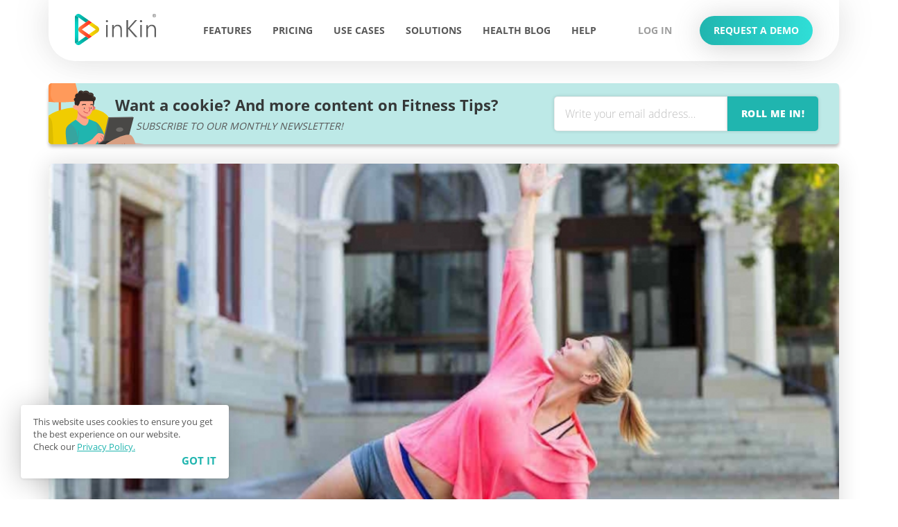

--- FILE ---
content_type: text/html; charset=UTF-8
request_url: https://www.inkin.com/blog/en/How-To-Sculpt-An-Amazing-Body--Try-These-Super-Planks
body_size: 75014
content:
<!DOCTYPE html>
<html lang="en">
<head>
    <meta charset='utf-8'>
    <base href="https://www.inkin.com/blog/">
        <title>How To Sculpt An Amazing Body? Try These Super Planks | inKin</title>
    <meta property="fb:pages" content="1537534936514886"/>
    <meta name="viewport" content="width=device-width, initial-scale=1, maximum-scale=1, minimum-scale=1"/>
    <link rel='SHORTCUT ICON' href="../inkin-core/assets/pics/favicon.ico"/>
        <meta property="og:title" content="How To Sculpt An Amazing Body? Try These Super Planks | inKin"/>
    <meta property="og:url" content="https://www.inkin.com/blog/en/How-To-Sculpt-An-Amazing-Body--Try-These-Super-Planks"/>
    <meta name="p:domain_verify" content="2a585f70dd526e2a72ed1560f9b05064"/>
    <!--	<img height="1" width="1" style="display:none;" alt="" src="https://ct.pinterest.com/?tid=ol48YjZRlx1&value=0.00&quantity=1"/>-->
    <!--	<img height="1" width="1" style="display:none;" alt="" src="https://ct.pinterest.com/?tid=5Y9HUwzepJY&value=0.00&quantity=1"/>-->

    <meta property="og:site_name" content="inKin Health and Fitness Blog"/>
    <meta property="og:locale" content="en"/>
    <meta property="og:type" content="website"/>
    <meta name="twitter:card" content="summary"/>
    <meta name="twitter:creator" content="@inkinclub"/>

    <meta name="twitter:url" content="https://www.inkin.com/blog/en/How-To-Sculpt-An-Amazing-Body--Try-These-Super-Planks"/>


            <meta property="article:tag" content="">

        <meta name="twitter:image" content="https://www.inkin.com/blog/thumbs/1200x630/media/2016/01/176.jpg"/>
        <meta property="og:image" content="https://www.inkin.com/blog/thumbs/1200x630/media/2016/01/176.jpg"/>
        <meta name="twitter:title" content="How To Sculpt An Amazing Body? Try These Super Planks | inKin"/>
        <meta name='description' content='Planks are great if you want to isolate their abs and core muscle groups. There are different ways you can use planks to strengthen and tone your body.'/>

        <meta property="og:description" content="Planks are great if you want to isolate their abs and core muscle groups. There are different ways you can use planks to strengthen and tone your body."/>
        <meta name="twitter:description" content="Planks are great if you want to isolate their abs and core muscle groups. There are different ways you can use planks to strengthen and tone your body."/>
        
    <meta name="keywords"
          content="Fitness, social fitness, activity trackers, fitness devices, fitness and health app, fitness bands, fitness trackers, fitness challenges, fitness competitions, fitness social network, wearables, Fitbit, UP by Jawbone, Misfit, Withings, iHealth">
    <meta name="author" content="INKIN SOCIAL FITNESS PLATFORM"/>
    <meta name='document-state' content='dynamic'/>
    <meta property="fb:app_id" content="308667152660966"/>

   <!-- <link href="css/style.css?rev=30" type="text/css" rel="stylesheet"/>
    <link href="css/bootstrap.min.css?rev=1" type="text/css" rel="stylesheet"/>
    <link href="css/media.css?rev=30" type="text/css" rel="stylesheet"/>-->
    <link rel="preload" href="css/style.css?rev=30" as="style" onload="this.rel='stylesheet'"/>
    <link rel="preload" href="css/bootstrap.min.css?rev=1" as="style" onload="this.rel='stylesheet'">
    <link rel="preload" href="css/media.css?rev=30" as="style" onload="this.rel='stylesheet'">
    <link rel="preload" href="../inkin-core/assets/css/app.css?rev=30" as="style" onload="this.rel='stylesheet'"/>

    <!-- Add structured data -->
        <!-- Add structured data -->

    <!--<link href="../inkin-core/assets/css/app.css?rev=30" type="text/css" rel="stylesheet"/>
    <script type="text/javascript" src="https://cdnjs.cloudflare.com/ajax/libs/jquery/2.2.4/jquery.min.js"></script>
    <script src="js/jquery.carouFredSel-6.2.1-packed.js" type="text/javascript"></script>
    <script src="js/jquery.touchwipe.min.js" type="text/javascript"></script>
    <script type="text/javascript" src="js/jquery.nicescroll.min.js"></script>
    <script src="https://cdnjs.cloudflare.com/ajax/libs/jspdf/2.4.0/jspdf.umd.min.js"></script>
    <script src="https://html2canvas.hertzen.com/dist/html2canvas.min.js"></script>
    <script src="js/main.js?rev=30" type="text/javascript"></script>-->

<!--    <script src="../inkin-core/assets/js/main.js?rev=32" type="text/javascript"></script>

    <style>.fb-comments, .fb-comments iframe[style], .fb-like-box, .fb-like-box iframe[style] {
            width: 100% !important;
        }

        .fb-comments span, .fb-comments iframe span[style], .fb-like-box span, .fb-like-box iframe span[style] {
            width: 100% !important;
        }
    </style>-->

    
    <!--<script>
        (function (i, s, o, g, r, a, m) {
            i['GoogleAnalyticsObject'] = r;
            i[r] = i[r] || function () {
                (i[r].q = i[r].q || []).push(arguments)
            }, i[r].l = 1 * new Date();
            a = s.createElement(o),
                m = s.getElementsByTagName(o)[0];
            a.async = 1;
            a.src = g;
            m.parentNode.insertBefore(a, m)
        })(window, document, 'script', '//www.google-analytics.com/analytics.js', 'ga');

        ga('create', 'UA-411767-18', 'auto');
        ga('send', 'pageview');

    </script>-->
    <!-- <script>
        !function(f,b,e,v,n,t,s){if(f.fbq)return;n=f.fbq=function(){n.callMethod?
        n.callMethod.apply(n,arguments):n.queue.push(arguments)};if(!f._fbq)f._fbq=n;
        n.push=n;n.loaded=!0;n.version='2.0';n.queue=[];t=b.createElement(e);t.async=!0;
        t.src=v;s=b.getElementsByTagName(e)[0];s.parentNode.insertBefore(t,s)}(window,
        document,'script','//connect.facebook.net/en_US/fbevents.js');

        fbq('init', '1449199668722734');
        fbq('track', "PageView");</script> -->
    <!-- <noscript><img height="1" width="1" style="display:none"
    src="https://www.facebook.com/tr?id=1449199668722734&ev=PageView&noscript=1"
    /></noscript> -->
    <!--script>
      (function(h,o,t,j,a,r){
          h.hj=h.hj||function(){(h.hj.q=h.hj.q||[]).push(arguments)};
          h._hjSettings={hjid:100290,hjsv:5};
          a=o.getElementsByTagName('head')[0];
          r=o.createElement('script');r.async=1;
          r.src=t+h._hjSettings.hjid+j+h._hjSettings.hjsv;
          a.appendChild(r);
      })(window,document,'//static.hotjar.com/c/hotjar-','.js?sv=');
    </script-->

    <!--<script>
        window.intercomSettings = {
            app_id: "bih682zx"
        };
    </script>
    <script>(function () {
            var w = window;
            var ic = w.Intercom;
            if (typeof ic === "function") {
                ic('reattach_activator');
                ic('update', intercomSettings);
            } else {
                var d = document;
                var i = function () {
                    i.c(arguments)
                };
                i.q = [];
                i.c = function (args) {
                    i.q.push(args)
                };
                w.Intercom = i;

                var l = function(){
                    setTimeout(function() {
                        var s = d.createElement('script');
                        s.type = 'text/javascript';
                        s.async = true;
                        s.src = 'https://widget.intercom.io/widget/bih682zx';
                        var x = d.getElementsByTagName('script')[0];
                        x.parentNode.insertBefore(s, x);
                    }, 3000)
                };

                if (w.attachEvent) {
                    w.attachEvent('onload', l);
                } else {
                    w.addEventListener('load', l, false);
                }
            }
        })()</script>
    <script type="text/javascript">
        var $mcGoal = {'settings': {'uuid': 'e8139d12c7b48e60a5fe1a222', 'dc': 'us6'}};
        (function () {
            var sp = document.createElement('script');
            sp.type = 'text/javascript';
            sp.async = true;
            sp.defer = true;
            sp.src = ('https:' == document.location.protocol ? 'https://s3.amazonaws.com/downloads.mailchimp.com' : 'http://downloads.mailchimp.com') + '/js/goal.min.js';
            var s = document.getElementsByTagName('script')[0];
            s.parentNode.insertBefore(sp, s);
        })();
    </script>-->

    <!-- Facebook Pixel Code -->
    <!--<script>
        !function (f, b, e, v, n, t, s) {
            if (f.fbq) return;
            n = f.fbq = function () {
                n.callMethod ?
                    n.callMethod.apply(n, arguments) : n.queue.push(arguments)
            };
            if (!f._fbq) f._fbq = n;
            n.push = n;
            n.loaded = !0;
            n.version = '2.0';
            n.queue = [];
            t = b.createElement(e);
            t.async = !0;
            t.src = v;
            s = b.getElementsByTagName(e)[0];
            s.parentNode.insertBefore(t, s)
        }(window, document, 'script',
            'https://connect.facebook.net/en_US/fbevents.js');
        fbq('init', '2780168608700637');
        fbq('track', 'PageView');
    </script>
    <noscript><img height="1" width="1" style="display:none"
                   src="https://www.facebook.com/tr?id=2780168608700637&ev=PageView&noscript=1"/></noscript>-->
    <!-- End Facebook Pixel Code -->

    <!-- Global site tag (gtag.js) - Google Ads: 730521737 -->
    <!--<script async src="https://www.googletagmanager.com/gtag/js?id=AW-730521737"></script>
    <script>
        window.dataLayer = window.dataLayer || [];
        function gtag(){dataLayer.push(arguments);}
        gtag('js', new Date());

        gtag('config', 'AW-730521737');
    </script>-->


</head>
<body itemscope="" itemtype="http://schema.org/WebPage">
<div class="splashScreen">
    <img src="../inkin-core/assets/pics/logo.svg" alt="">
</div>
<div id="fb-root"></div>
<!-- Google Tag Manager (noscript) -->
<!--<noscript><iframe src="https://www.googletagmanager.com/ns.html?id=GTM-NRPBL8W" height="0" width="0" style="display:none;visibility:hidden"></iframe></noscript>-->
<!-- End Google Tag Manager (noscript) -->


<!-- <div class="header-banner"> -->
<!--     <span class="close-banner" title="close"><img src="../inkin-core/assets/pics/close_white.png" alt="Close" -->
<!--                                                   width="10"></span> -->
<!--     <a href="javascript:void(0)" style="border-bottom: 1px solid rgba(255, 255, 255, 0.1)" id="banner-for-promo-code"> -->
<!--         <span> -->
<!--             <span>SAVE 15% THIS SUMMER</span> -->
<!--         </span> -->
<!--     </a> -->

<!--     <div class="modal-wrapper header-summer" style="background: rgba(0,0,0,0.5)"> -->
<!--         <div class="box modal"> -->
<!--             <div class="close-modal"> -->
<!--                 <img src="../inkin-core/assets/pics/X.svg" alt=""> -->
<!--             </div> -->
<!--             <div class="modal-title"> -->
<!--                SAVE 15% THIS SUMMER -->
<!--             </div> -->
<!--             <div class="use-discount-code-wrapper" > -->
<!--                 <div class="use-discount-code" id="use-discount-code"> -->
<!--                   <div class='promo-code'> -->
<!--                       <span class='promo-code-title'>Use Discount code</span> -->
<!--                       <span class='promo-code-text' id="summer-22">SUMMER22</span> -->
<!--                   </div> -->
<!--                   <div class='copied'> -->
<!--                       <span>COPIED!</span> -->
<!--                   </div> -->
<!--                 </div> -->
<!--             </div> -->
<!--         </div> -->
<!--     </div> -->

<!-- </div> -->
<header class="header-back">
    <a href="/" id="header-logo" title="inKin">
        <img src="/inkin-core/assets/pics/logo.svg" alt="inKin" title="inKin">
    </a>
    <div class="flex-container align-middle">
        <nav>
            <ul>
                <li>
                    <a href="/features" class="">Features</a>
                </li>
                <li>
                    <a href="/pricing" class="">Pricing</a>
                </li>
                <li>
                    <a href="/use-cases"
                       class="">Use Cases</a>
                </li>
                <li tabindex="0" class="solutions">
                    <a class="header-dropdown" href="/solutions"  class="">Solutions</a>
                    <div class="solutions_drop_down">
                        <a class="solutions_links" href="https://www.inkin.com/solutions#foryou">FOR YOU</a>
                        <a class="solutions_links"href="https://www.inkin.com/solutions#foremployers">FOR EMPLOYERS</a>
                    </div>
                </li>
                <!--                <li>-->
                <!--                    <a href="--><? //= $baseHost . '/benefits' ?><!--"-->
                <!--                       class="-->
                <? //= strpos($full_url, $benefits_url) !== false ? 'active' : '' ?><!--">Benefits</a>-->
                <!--                </li>-->
                <li class="hidden-tablet">
                    <a href="https://www.inkin.com/testimonials/">
                        Testimonials
                    </a>
                </li>
                <li class="hidden-tablet">
                    <a href="https://www.inkin.com/compare-fitness-trackers/">
                        Compare Wearables
                    </a>
                </li>
                <li class="hidden-tablet">
                    <a href="https://www.inkin.com/wearables/">
                        Wearables
                    </a>
                </li>
                <li class="">
                    <a href="https://www.inkin.com/blog/en/">
                        Health Blog
                    </a>
                </li>
                <li>
                    <a href="https://help.inkin.com/" target="_blank" rel="noopener"
                       class="">Help</a>
                </li>
            </ul>
            <div class="mobile-app-btn">
                <a href="https://calendly.com/tatevatinkin/inkin-corporate-wellness"
                   class="i-btn i-btn-lg i-btn-primary android" target="_blank" rel="noopener"
                   data-label="get_app_header">
                    <p style='margin:0'>BOOK A DEMO</p>
                </a>
                <a href="https://calendly.com/tatevatinkin/inkin-corporate-wellness"
                   class="i-btn i-btn-lg i-btn-primary ios" target="_blank" rel="noopener" data-label="get_app_header">
                    <p style='margin:0'>BOOK A DEMO</p>

                </a>
                <a href="https://calendly.com/tatevatinkin/inkin-corporate-wellness"
                   class="i-btn i-btn-lg i-btn-primary windows" target="_blank" rel="noopener">
                    <p style='margin:0'>BOOK A DEMO</p>
                </a>
            </div>
        </nav>
        <div id="header-right">
            <div id="header-controls">
                <a href="https://app.inkin.com/login" target="_blank" class="i-btn i-btn-none" data-act="login">
                    <span>log in</span>
                </a>
                <div class="hidden-tablet">
                    <a href="https://app.inkin.com/signup" target="_blank" class="i-btn i-btn-none" data-act="signup">
                        <span>sign up</span>
                    </a>
                </div>
                <div class="hidden-mobile">
                    <!--                    <a href="https://projects.invisionapp.com/share/8NNGWD1CBJS#/screens" target="_blank" class="i-btn i-btn-white i-btn-grey-color">-->
                    <!--                        Request a Demo-->
                    <!--                    </a>-->
                                        <a class="i-btn i-btn-white i-btn-grey-color i-btn-primary toggle-demo-modal" style="color:#FFFFFF" data-action="">
                        Request a Demo
                    </a>
                </div>
            </div>
            <div id="burger">
                <span></span>
            </div>
        </div>
    </div>
</header>


<!--modals && popups START-->
<div class="modal-wrapper demo-wrapper request-demo-wrapper">
    <div class="modal box first" style="display: block">
        <div class="close-modal">
            <img src="../inkin-core/assets/pics/X.svg" alt="Close">
        </div>
        <div class="modal-img">
            <img src="../inkin-core/assets/pics/demo_ill.png" alt="Demo">
        </div>
        <div class="modal-title" style="font-size: 22px">
            LEAVE YOUR WORK EMAIL BELOW
        </div>
        <div class="modal-description">
            We will get in touch with you shortly.
        </div>
        <form action="" class="modal-form get_access">
            <input type="email" class="form-input" required placeholder="Your work email">
            <button type="submit" class="i-btn i-btn-lg i-btn-res i-btn-primary">
                <span>
                     REQUEST A DEMO
                </span>
            </button>
        </form>
    </div>

      <div class="modal box second hidden" style="display: block">
            <div class="close-modal">
                <img src="../inkin-core/assets/pics/X.svg" alt="Close">
            </div>
            <div class="modal-img second">
                <img src="../inkin-core/assets/pics/book-demo.png" alt="Demo">
            </div>
                        <div class="modal-tooltip-link">
                <a href="/watch-demo" class="">
                    Watch inKin Wellness Platform Video
                </a>
            </div>
            <div style="display:flex;align-items:center;margin-top:16px">
                <div style="height:1px;width: 100%;background: #ddd;"></div>
                <div style="padding: 0 16px;">or</div>
                <div style="height:1px;width: 100%;background: #ddd;"></div>
            </div>
            <div class="modal-tooltip-link" style="margin-top:16px">
                <span style="font-family: 'Open Sans';font-weight:500;">Check out our<span>
                <a href="https://help.inkin.com/" class="" target="_blank">
                    Help Centre
                </a>
            </div>
        </div>
</div>

<div class="form-tooltip success subscribe-form-tooltip">
    <i><img src="../home/assets/pics/checkx.svg" alt="ok" title="ok"></i>
    <span>
        You have successfully subscribed to the newsletter. Check your email!
    </span>
</div>

<div class="form-tooltip success demo-form-tooltip">
    <i><img src="../home/assets/pics/checkx.svg" alt="ok" title="ok"></i>
    <span>
        Thank you for your request. We will contact you shortly.
    </span>
</div>
<div class="form-tooltip error demo-form-tooltip">
    <i><img src="../home/assets/pics/x-r.svg" alt="ok" title="ok"></i>
    <span>
        Something went wrong, Please try again !
    </span>
</div>

<div class="modal-wrapper registration-pop-up">
    <div class="modal box" style="display: block">
        <div class="modal-icon-wrapper">
            <span>
                <svg width="44" height="36" viewBox="0 0 44 36" fill="none" xmlns="http://www.w3.org/2000/svg">
                <path d="M43.3717 14.3673C43.3717 21.0973 36.5037 23.5743 36.5037 23.5743C36.5037 23.5743 32.8797 35.4464 22.2717 35.4464C18.4837 35.4464 16.5027 34.9114 15.0647 34.9114C13.6267 34.9114 12.1837 35.6173 11.4407 35.6173C10.5407 35.6173 5.31572 31.8953 3.33372 27.1173C1.35005 22.0296 0.252838 16.6395 0.0897184 11.1812C-0.272282 7.11022 0.451728 4.65322 2.43373 2.68122C3.70773 1.61222 5.31472 0.20026 7.12672 0.0232602C9.10772 -0.15574 9.83272 0.723289 11.2707 1.80329C12.5337 2.68629 13.0827 3.04334 13.2517 4.10334C13.2517 4.45834 13.4327 5.34431 12.7077 5.34431C12.7467 5.52468 12.7426 5.7117 12.6958 5.8902C12.649 6.06871 12.5609 6.23381 12.4385 6.37189C12.3161 6.50998 12.1628 6.61727 11.9912 6.68513C11.8196 6.75298 11.6345 6.77931 11.4507 6.76227C11.6317 7.46827 10.5507 8.00422 10.0067 8.00422C10.1877 8.53122 9.10673 8.70441 8.75073 8.70441C8.38104 8.73204 8.01009 8.67104 7.66873 8.52643C7.66873 8.52643 6.76872 8.17442 7.12472 7.64142C6.58672 8.70442 5.14372 8.17443 5.68672 9.42243C6.48041 11.8778 7.83758 14.1132 9.64972 15.9503C11.8302 17.874 13.5008 20.3073 14.5127 23.0333C14.8747 20.9063 16.4937 13.6492 25.8687 15.0662C24.0567 10.9962 26.9557 5.32722 35.2377 5.32722C41.0097 5.34022 43.3717 9.92025 43.3717 14.3673Z"
                      fill="url(#paint0_linear)"/>
                <defs>
                    <linearGradient id="paint0_linear" x1="21.6859" y1="0" x2="21.6859" y2="35.6173"
                                    gradientUnits="userSpaceOnUse">
                        <stop stop-color="#21BCB5"/>
                        <stop offset="1" stop-color="#25D2CB"/>
                    </linearGradient>
                </defs>
                </svg>
            </span>

        </div>

        <div class="close-modal">
            <img src="../inkin-core/assets/pics/X.svg" alt="Close">
        </div>
        <div class="modal-title">
            CREATE WELLNESS CONTEST
        </div>
        <div class="modal-description">
            Compete with colleagues, friends & family.
        </div>
        <form action="" class="modal-form platform_name_redirect_footer">
            <input type="text" class="form-input platform_name_footer" style="display: none">
            <button type="submit" class="i-btn i-btn-lg i-btn-primary">
                <span>
                     START A 7-DAY TRIAL
                </span>
            </button>
        </form>
    </div>
</div>

<div class="modal-wrapper modal-pdf" style="display: flex">
    <div class="modal box" style="display: block; height: max-content; align-self: center">
        <div class="close-modal">
            <img src="../inkin-core/assets/pics/X.svg" alt="Close">
            <!--            <img src="//media.sumo.com/4720b373859b04afd757651cd6d7fb201973415db9d188b41026f6b394d52c88">-->
        </div>
        <div class="modal-title">
            DOWNLOAD OUR CORPORATE WELLNESS BLUEPRINT
        </div>
        <div class="modal-description">
            Get your free PDF with the best practices for launching a successful workplace initiative.
        </div>
        <form action="" class="modal-form download-pdf-form">
            <a href=""
               download="How_to_Build_Healthy_Habits.pdf"></a>
            <input type="email" class="form-input" required placeholder="Your best email">
            <button type="submit" class="i-btn i-btn-md i-btn-primary">
                <span>
                     GIMME !
                </span>
            </button>
        </form>
    </div>
</div>


<!--modals && popups END-->

<div class="top-level-subscribe-bar"><div class="subscribe-bar hidden-mobile">
    <span class="close-subscribe-baner">&#10005;</span>
    <div class="left">
        <div class="images-wrapper">
            <img src=https://www.inkin.com/blog/pics/subscribe-man.svg alt=""
                data-desktop-source=https://www.inkin.com/blog/pics/subscribe-man.svg
                data-mobile-source=https://www.inkin.com/blog/pics/subscribe-man-mob.svg
            >

        </div>
        <div class="text-wrapper">
                        <span class="title">
                           Want a cookie? And more content on Fitness Tips?
                        </span>
            <span class="desc">
                            Subscribe to our monthly newsletter!
                        </span>
        </div>

    </div>
    <form class="right subscribe_form" data-pdf="false">
        <input type="email" placeholder="Write your email address…" required>
        <button class="rollIn">ROLL ME IN!</button>
    </form>
</div>    <div class="page_content" id="blog-detail-page">
        <div class="container">
            <div class="subscribe-bar hidden-mobile">
    <span class="close-subscribe-baner">&#10005;</span>
    <div class="left">
        <div class="images-wrapper">
            <img src=https://www.inkin.com/blog/pics/subscribe-man.svg alt=""
                data-desktop-source=https://www.inkin.com/blog/pics/subscribe-man.svg
                data-mobile-source=https://www.inkin.com/blog/pics/subscribe-man-mob.svg
            >

        </div>
        <div class="text-wrapper">
                        <span class="title">
                           Want a cookie? And more content on Fitness Tips?
                        </span>
            <span class="desc">
                            Subscribe to our monthly newsletter!
                        </span>
        </div>

    </div>
    <form class="right subscribe_form" data-pdf="false">
        <input type="email" placeholder="Write your email address…" required>
        <button class="rollIn">ROLL ME IN!</button>
    </form>
</div>            <!--        <div class="page_content_top">-->
            <!--			<div class="page_content_top_left">-->
            <!--				<div class="page_content_menu hide-mobile">-->
            <!--					-->            <!--					<a -->
            <!--  href="-->
            <!--">-->
            <!--						-->            <!--					</a>-->
            <!--					-->            <!--								<a -->
            <!--  href="-->
            <!--">-->
            <!--									-->            <!--								</a>-->
            <!--							-->            <!--					<div class="clearfix"></div>-->
            <!--				</div>-->
            <!--			</div>-->
            <!--			<div class="page_content_top_right">-->
            <!--				-->            <!--			</div>-->


            <!--            <div class="clearfix"></div>-->
            <!--        </div>-->
            <div class="row">
                <div class="col-sm-12">
                    <div id="huh2" class="page_content_left">
                        <div class="page_inner_slider">
                            <div class="page_inner_slider_items">
                                                                    <div class="page_inner_slider_item" title="How To Sculpt An Amazing Body? Try These Super Planks"
                                         itemscope
                                         itemtype="http://schema.org/ImageObject">
                                        <img class="img-responsive w-100"
                                             src="thumbs/750x430/media/2016/01/176.jpg"
                                             itemprop="contentUrl">
                                        <!--											<div class="page_inner_slider_item_shadow">-->
                                        <!--												-->
                                        <!--											</div>-->
                                    </div>
                                                                </div>
                            <div class="left_side">
                                <div class="arrow-prev"></div>
                            </div>
                            <div class="right_side">
                                <div class="arrow-next"></div>
                            </div>
                            <div class="switcher_wrapper">
                                <div class="slider_switcher2"></div>
                            </div>
                                                            <a class="slide_sport_wrap" href="en/body">
                                    <div class="slide_sport">
                                        BODY                                    </div>
                                </a>
                                                        </div>

                        <div class="inner_page_content">
                            <div class="inner_page_content_hide">
                                <div class="inner_page_content_hide_left">
                                    <!--a href="">
									<img src="pics/like.svg">
									<span class="like_count" rel="https://www.inkin.com/blog/en/How-To-Sculpt-An-Amazing-Body--Try-These-Super-Planks">
										5
									</span>
								</a-->
                                    <a href="">
                                        <img src="pics/comment.svg">
                                        <span style="margin-top:-1px;">
										<fb:comments-count
                                                href=https://www.inkin.com/blog/en/How-To-Sculpt-An-Amazing-Body--Try-These-Super-Planks></fb:comments-count>
									</span>
                                    </a>
                                </div>
                                <div class="page_content_item_bottom_right">
                                    <img class="share_all_img" src="pics/share.svg">
                                    <div class="hide_blog_share">

                                        <a class="share_link" data-action="at-svc-linkedin">
                                            <svg width="18" height="18" viewBox="0 0 18 18" fill="none" xmlns="http://www.w3.org/2000/svg" xmlns:xlink="http://www.w3.org/1999/xlink">
                                                <rect width="18" height="18" fill="url(#patternln)"/>
                                                <defs>
                                                    <pattern id="patternln" patternContentUnits="objectBoundingBox" width="1" height="1">
                                                        <use xlink:href="#image0_6690:1304" transform="scale(0.00195312)"/>
                                                    </pattern>
                                                    <image id="image0_6690:1304" width="512" height="512" xlink:href="[data-uri]"/>
                                                </defs>
                                            </svg>

                                        </a>

                                        <a class="share_link" data-action="at-svc-pinterest_share">
                                            <svg width="18" height="18" viewBox="0 0 18 18" fill="none" xmlns="http://www.w3.org/2000/svg" xmlns:xlink="http://www.w3.org/1999/xlink">
                                                <rect width="18" height="18" fill="url(#patternpi)"/>
                                                <defs>
                                                    <pattern id="patternpi" patternContentUnits="objectBoundingBox" width="1" height="1">
                                                        <use xlink:href="#image0_6690:1305" transform="scale(0.00195312)"/>
                                                    </pattern>
                                                    <image id="image0_6690:1305" width="512" height="512" xlink:href="[data-uri]"/>
                                                </defs>
                                            </svg>
                                        </a>

                                        <a class="share_link" data-action="at-svc-reddit">
                                            <svg width="18" height="18" viewBox="0 0 18 18" fill="none" xmlns="http://www.w3.org/2000/svg" xmlns:xlink="http://www.w3.org/1999/xlink">
                                                <rect width="18" height="18" fill="url(#patternre)"/>
                                                <defs>
                                                    <pattern id="patternre" patternContentUnits="objectBoundingBox" width="1" height="1">
                                                        <use xlink:href="#image0_6690:1307" transform="scale(0.00195312)"/>
                                                    </pattern>
                                                    <image id="image0_6690:1307" width="512" height="512" xlink:href="[data-uri]"/>
                                                </defs>
                                            </svg>
                                        </a>

                                        <a class="share_link" data-action="at-svc-facebook">
                                            <svg width="18" height="18" viewBox="0 0 18 18" fill="none" xmlns="http://www.w3.org/2000/svg" xmlns:xlink="http://www.w3.org/1999/xlink">
                                                <rect width="18" height="18" fill="url(#patternfb)"/>
                                                <defs>
                                                    <pattern id="patternfb" patternContentUnits="objectBoundingBox" width="1" height="1">
                                                        <use xlink:href="#image0_6690:1308" transform="scale(0.00195312)"/>
                                                    </pattern>
                                                    <image id="image0_6690:1308" width="512" height="512" xlink:href="[data-uri]"/>
                                                </defs>
                                            </svg>
                                        </a>

                                        <a class="share_link" data-action="at-svc-twitter">
                                            <svg width="18" height="18" viewBox="0 0 18 18" fill="none" xmlns="http://www.w3.org/2000/svg" xmlns:xlink="http://www.w3.org/1999/xlink">
                                                <rect width="18" height="18" fill="url(#patterntw)"/>
                                                <defs>
                                                    <pattern id="patterntw" patternContentUnits="objectBoundingBox" width="1" height="1">
                                                        <use xlink:href="#image0_6690:1309" transform="scale(0.00195312)"/>
                                                    </pattern>
                                                    <image id="image0_6690:1309" width="512" height="512" xlink:href="[data-uri]"/>
                                                </defs>
                                            </svg>
                                        </a>

                                    </div>
                                </div>
                                <div class="clearfix"></div>
                            </div>
                            <div class="inner_page_content_top">
                                <div class="inner_page_content_top_profile">
                                                                        <img src="thumbs/30x30/media/2020/02/473.png">

                                    <div>
                                        <span>by </span><a
                                                href="en/inKin">inKin</a>
                                    </div>
                                </div>

                                <div class="inner_page_content_top_profile_time">

                                    <svg version="1.1" id="Слой_1" xmlns="http://www.w3.org/2000/svg"
                                         xmlns:xlink="http://www.w3.org/1999/xlink" x="0px" y="0px"
                                         width="15px" height="15px" viewBox="-0.5 -0.5 15 15"
                                         enable-background="new -0.5 -0.5 15 15" xml:space="preserve">
								<path fill="#FFFFFF" d="M7-0.5C2.865-0.5-0.5,2.865-0.5,7c0,4.136,3.365,7.5,7.5,7.5c4.136,0,7.5-3.364,7.5-7.5
									C14.5,2.865,11.136-0.5,7-0.5z M7,13.049c-3.334,0-6.048-2.715-6.048-6.049c0-3.334,2.714-6.048,6.048-6.048
									c3.334,0,6.049,2.714,6.049,6.048C13.049,10.334,10.334,13.049,7,13.049z M7,4.097h0.968v2.904v0.967v0.001H5.064V7.001H7V4.097z"/>
								</svg>
                                    <span>
									09 Jan								</span>
                                </div>
                                <!--div class="fb-like"  data-layout="button_count" data-action="like" data-show-faces="false" data-share="false"></div-->
                                <div class="clearfix"></div>
                            </div>
                            <h1 class="inner_page_content_title" itemprop='headline'>
                                How To Sculpt An Amazing Body? Try These Super Planks                            </h1>
                            <div class="inner_page_content_text" id="blog_content">
                                <span class="it_desc">Planks have gradually replaced sit-ups and crunches as the go-to exercise for people who want to isolate their abs and core muscle groups. While planks look easy, anyone who's ever added them into a workout routine can attest that appearance is deceptive. 
</span>
                                <p>&nbsp;</p>

<p>There is a surprising variety of ways you can use them to strengthen and tone your body.</p>

<p>&nbsp;</p>

</div></div>
                                            <div class='subscribe-in-content' id='subscribe-in-content'><div class="subscribe-bar hidden-mobile">
    <span class="close-subscribe-baner">&#10005;</span>
    <div class="left">
        <div class="images-wrapper">
            <img src=https://www.inkin.com/blog/pics/subscribe-man.svg alt=""
                data-desktop-source=https://www.inkin.com/blog/pics/subscribe-man.svg
                data-mobile-source=https://www.inkin.com/blog/pics/subscribe-man-mob.svg
            >

        </div>
        <div class="text-wrapper">
                        <span class="title">
                           Want a cookie? And more content on Fitness Tips?
                        </span>
            <span class="desc">
                            Subscribe to our monthly newsletter!
                        </span>
        </div>

    </div>
    <form class="right subscribe_form" data-pdf="false">
        <input type="email" placeholder="Write your email address…" required>
        <button class="rollIn">ROLL ME IN!</button>
    </form>
</div></div>
                                            <div class='inner_page_content_text'>
                                            <div class='inner_page_content'><h3><strong>1. Standard Plank</strong></h3>

<p><img alt="Standard Plank on inKin Social Fitness Blog" src="/blog/uploads/bigstock_Slim_fit_girl_doing_pla.jpg" style="height:400px; width:600px" /></p>

<p>The standard plank is the type of exercise most people are familiar with. You get into a position similar to a push-up, except you&#39;re resting your weight on your forearms instead of on your hands. You keep your core flexed, your legs straight, and your head up, all while taking deep, steady breaths.</p>

<p>The standard plank works a huge variety of muscles, from your traps to your back, chest, abs, thighs, and calves&nbsp;according to Plank Exercise App. In addition to the resistance exercise, though, planks also work on endurance and mental toughness, without putting a strain on the spine or neck the way sit-ups and crunches can when not performed perfectly. When you use different types of plank exercises, the result is that you isolate and strengthen muscle groups that typically get ignored.</p>

<p>&nbsp;</p>

<h3><strong>2. Medicine Ball Planks</strong></h3>

<p><img alt="Medecine Ball Plank on inKin Social Platform Blog" src="/blog/uploads/bigstock_Muscular_woman_on_a_pla.jpg" style="height:400px; width:600px" /></p>

<p>If the regular plank (or even push-up planks, where you do a standard plank but with your arms fully extended, so you are in a push-up position) has gotten too easy for you, all you need to bring back the challenge is a medicine ball. According to&nbsp;The Fit Dad Says, all you need to do is get into a push-up plank with both your hands on the medicine ball. This requires you to work harder to keep your balance, which will engage more muscles and make them work harder. Also, the closer together your feet are, the more difficult the plank is going to be.</p>

<p>You can also change this up if you have a fitness ball. You put your hands on the ground, and your feet on the ball, maintaining your balance and holding position without letting your feet roll away from you.</p>

<p>&nbsp;</p>

<h3><strong>3. Side Planks</strong></h3>

<p><img alt="Side plank on inKin Social Fitness Blog" src="/blog/uploads/bigstock_Group_of_two_active_spo.jpg" style="height:350px; width:600px" /></p>

<p>The side plank really works those hard-to-reach muscles along your sides, along with your shoulders and shoulder blades. Begin in a standard plank, and then roll onto either your left or right side. You can support yourself either on your forearm or your hand. The key is to keep yourself balanced and to hold your body straight.</p>

<p>Also, if you find that side planks are too easy for you, there are all sorts of accessories you can add to them. The hip dip,&nbsp;<a href="https://www.youtube.com/watch?feature=player_embedded&amp;v=j9X7owkYnag">as seen here</a>, gives you an extra ab workout along with the strain of maintaining good form. If you have truly mastered the side plank, then you could add an oblique crunch to it.&nbsp;<a href="https://www.youtube.com/watch?feature=player_embedded&amp;v=AmjNK3YwPPU">This video</a> shows you how, and it is not for the faint of heart.</p>

<p>&nbsp;</p>

<h3><strong>4. Planks With Arm and Leg Lifts</strong></h3>

<p>If standard planks are just too easy for you, try doing a tripod plank instead. For these planks, you lift one arm, or one leg, and hold it out straight. This shifts the muscles being used to compensate and requires significantly more balance to maintain than a plank when you have four on the floor.</p>

<p>If you&nbsp;<em>really</em>&nbsp;want to challenge yourself, there&#39;s the &quot;around the world&quot; plank. You begin by lifting one arm, and holding the plank. Then you put that arm down and hold out the other arm. You put your second arm down and hold up one leg. Then you switch to the other leg. Finally, you hold your standard plank position. &nbsp;This plank exercise that will make you sweat and is something to work yourself up to.</p>

<p>For other great plank variations,&nbsp;check out <a href="http://www.phillymag.com/be-well-philly/2013/03/12/25-plank-variations-absolutely/">Philly Mag</a>.</p>

<p>&nbsp;</p>

<p><strong>Additional reading:</strong></p>

<p><a href="https://www.inkin.com/blog/en/Tabata-Knows-How-To-Make-Your-Fat-Cry">Tabata Knows How To Make Your Fat Cry! </a></p>

<p><a href="https://www.inkin.com/blog/en/Fighting-Fit--All-You-Need-To-Know-About-Body-Combat">Fighting Fit! All You Need To Know About Body Combat </a></p>

<p><a href="https://www.inkin.com/blog/en/How-To-Sculpt-An-Amazing-Body--Try-These-Super-Planks">How To Sculpt An Amazing Body? Try These Super Planks </a></p>

<p>&nbsp;</p>

<p><em>Photo Credits:&nbsp;<a href="http://bigstockphoto.com">Bigstockphoto</a></em></p>
                            </div>

                            <div class="inner_page_content_hide bottom-side">
                                <div class="inner_page_content_hide_left">
                                    Share:
                                </div>
                                <div class="page_content_item_bottom_right">
                                    <!--                                <img class="share_all_img" src="pics/x.svg">-->
                                    <div class="hide_blog_share share_blog_select">

                                        <a class="share_link" data-action="at-svc-linkedin">
                                            <svg width="18" height="18" viewBox="0 0 18 18" fill="none" xmlns="http://www.w3.org/2000/svg" xmlns:xlink="http://www.w3.org/1999/xlink">
                                                <rect width="18" height="18" fill="url(#patternln)"></rect>
                                                <defs>
                                                    <pattern id="patternln" patternContentUnits="objectBoundingBox" width="1" height="1">
                                                        <use xlink:href="#image0_6690:1304" transform="scale(0.00195312)"></use>
                                                    </pattern>
                                                    <image id="image0_6690:1304" width="512" height="512" xlink:href="[data-uri]"></image>
                                                </defs>
                                            </svg>

                                        </a>

                                        <a class="share_link" data-action="at-svc-pinterest_share">
                                            <svg width="18" height="18" viewBox="0 0 18 18" fill="none" xmlns="http://www.w3.org/2000/svg" xmlns:xlink="http://www.w3.org/1999/xlink">
                                                <rect width="18" height="18" fill="url(#patternpi)"></rect>
                                                <defs>
                                                    <pattern id="patternpi" patternContentUnits="objectBoundingBox" width="1" height="1">
                                                        <use xlink:href="#image0_6690:1305" transform="scale(0.00195312)"></use>
                                                    </pattern>
                                                    <image id="image0_6690:1305" width="512" height="512" xlink:href="[data-uri]"></image>
                                                </defs>
                                            </svg>
                                        </a>

                                        <a class="share_link" data-action="at-svc-reddit">
                                            <svg width="18" height="18" viewBox="0 0 18 18" fill="none" xmlns="http://www.w3.org/2000/svg" xmlns:xlink="http://www.w3.org/1999/xlink">
                                                <rect width="18" height="18" fill="url(#patternre)"></rect>
                                                <defs>
                                                    <pattern id="patternre" patternContentUnits="objectBoundingBox" width="1" height="1">
                                                        <use xlink:href="#image0_6690:1307" transform="scale(0.00195312)"></use>
                                                    </pattern>
                                                    <image id="image0_6690:1307" width="512" height="512" xlink:href="[data-uri]"></image>
                                                </defs>
                                            </svg>
                                        </a>

                                        <a class="share_link" data-action="at-svc-facebook">
                                            <svg width="18" height="18" viewBox="0 0 18 18" fill="none" xmlns="http://www.w3.org/2000/svg" xmlns:xlink="http://www.w3.org/1999/xlink">
                                                <rect width="18" height="18" fill="url(#patternfb)"></rect>
                                                <defs>
                                                    <pattern id="patternfb" patternContentUnits="objectBoundingBox" width="1" height="1">
                                                        <use xlink:href="#image0_6690:1308" transform="scale(0.00195312)"></use>
                                                    </pattern>
                                                    <image id="image0_6690:1308" width="512" height="512" xlink:href="[data-uri]"></image>
                                                </defs>
                                            </svg>
                                        </a>

                                        <a class="share_link" data-action="at-svc-twitter">
                                            <svg width="18" height="18" viewBox="0 0 18 18" fill="none" xmlns="http://www.w3.org/2000/svg" xmlns:xlink="http://www.w3.org/1999/xlink">
                                                <rect width="18" height="18" fill="url(#patterntw)"></rect>
                                                <defs>
                                                    <pattern id="patterntw" patternContentUnits="objectBoundingBox" width="1" height="1">
                                                        <use xlink:href="#image0_6690:1309" transform="scale(0.00195312)"></use>
                                                    </pattern>
                                                    <image id="image0_6690:1309" width="512" height="512" xlink:href="[data-uri]"></image>
                                                </defs>
                                            </svg>
                                        </a>

                                    </div>
                                </div>
                                <div class="clearfix"></div>
                            </div>

                        </div>

                        <div class="inner_page_content_tags">
                            <div class="inner_page_content_tags_inner">
                                <div class="inner_page_content_tags_title">
                                    tags
                                </div>
                                <div class="inner_page_content_tags_items">
                                                                        <div class="clearfix"></div>
                                </div>
                                <div class="clearfix"></div>
                            </div>
                        </div>
                        <div class="inner_page_content_comments">

                        </div>
                    </div>
                </div>
                <div class="col-sm-12">
                    <div class="page_content_menu show-mobile">
                                                <a  href="en/home">
                            HOME                        </a>
                                                    <a  href="en/corporate-wellness">
                                CORPORATE WELLNESS                            </a>
                                                        <a  href="en/inkin-news">
                                INKIN NEWS                            </a>
                                                        <a  href="en/wearables">
                                WEARABLES                            </a>
                                                        <a  href="en/food">
                                FOOD                            </a>
                                                        <a  href="en/mind">
                                MIND                            </a>
                                                        <a class='selected_menu' href="en/body">
                                BODY                            </a>
                                                    <div class="clearfix"></div>
                    </div>
                </div>
            </div>
        </div>
    </div>

    <div class="modal-wrapper demo-wrapper">
        <div class="modal box">
            <div class="close-modal">
                <img src="../inkin-core/assets/pics/X.svg" alt="Close">
            </div>
            <div class="modal-img">
                <img src="../inkin-core/assets/pics/demo_ill.png" alt="Demo">
            </div>
            <div class="modal-title">
                Get Access to Our Demo
            </div>
            <div class="modal-description">
                Get the feeling of our Business platform and its features
            </div>
            <form action="" class="modal-form get_access">
                <input type="email" class="form-input" required placeholder="Your best email">
                <button type="submit" class="i-btn i-btn-lg i-btn-res i-btn-primary">
                <span>
                   let me in
                </span>
                </button>
            </form>
        </div>
    </div>
</div>


<div class="sign-up-banner custom-hidden">
    <div class="left">
        <div class="images-wrapper">
            <img src='https://www.inkin.com/blog/pics/signup-man.svg'
                 alt=""
                 data-desktop-source='https://www.inkin.com/blog/pics/signup-man.svg'
                 data-mobile-source='https://www.inkin.com/blog/pics/signup-man-mob.svg'
            >
        </div>
        <div class="text-wrapper">
            <span class="title">
                How About...
            </span>
            <span class="desc">
                we make employee health care fun together?
            </span>
        </div>

    </div>
    <div class="right">
        <div class="no">No, I don’t want free stuff</div>
        <a class="hand-trial"
           href="https://app.inkin.com/signup?pn="
           target="_blank"
        >HAND ME THE TRIAL!</a>
        <div class="mob-buttons">
            <a href="https://play.google.com/store/apps/details?id=am.minnova.inkin"
               class="hand-trial android" target="_blank" rel="noopener"
               data-label="get_app_header">
                <span>HAND ME THE TRIAL!</span>
            </a>
            <a href="https://itunes.apple.com/us/app/inkin-wellness-challenges/id1456256877"
               class="hand-trial ios" target="_blank" rel="noopener" data-label="get_app_header">
                <span>HAND ME THE TRIAL!</span>
            </a>
            <a href="https://www.microsoft.com/en-us/p/inkin/9nblggh4vcz3"
               class="hand-trial windows" target="_blank" rel="noopener">
                <span>HAND ME THE TRIAL!</span>
            </a>
        </div>
    </div>
</div>


<div class="custom-chevron-right custom-hidden">
    <span class="arrow right"></span>
</div>

<script type="text/javascript" src="//script.crazyegg.com/pages/scripts/0034/2178.js" async="async"></script>


<div id="coockies-wrapper">
    <div class="coockies-content">
        This website uses cookies to ensure you get the best experience on our website. <br/>
        Check our
        <a href="https://www.inkin.com/terms-and-privacy-conditions/">Privacy Policy.</a>
    </div>
    <div class="got-it-btn">
        got it
    </div>
</div>

    <footer id="footer-b">
        <div class="footer-in">
            <div id="footer-main">

                <!--                new added form // vahag-->
                <div class="row">
                    <div class="column">
                        <div class="subtitle">
                            Give It A Go                        </div>
                        <div class="footer-title" style="font-weight: bold">
                            Try inKin Corporate Wellness                        </div>
                        <div class="mobile-app-btn">
                            <a href="https://calendly.com/tatevatinkin/inkin-corporate-wellness"
                               class="i-btn i-btn-lg i-btn-primary android" target="_blank" rel="noopener">
                            <p style="margin:0">
                                BOOK A DEMO
                            </p>
                            </a>
                            <a href="https://calendly.com/tatevatinkin/inkin-corporate-wellness"
                               class="i-btn i-btn-lg i-btn-primary ios" target="_blank" rel="noopener">
                            <p style="margin:0">
                                BOOK A DEMO
                            </p>
                            </a>
                            <a href="https://calendly.com/tatevatinkin/inkin-corporate-wellness"
                               class="i-btn i-btn-lg i-btn-primary windows" target="_blank" rel="noopener">
                            <p style="margin:0">
                                get inkin for windows phone
                            </p>
                            </a>
                        </div>
<!--                        <div>-->
<!--                            <a type="submit" class="i-btn i-btn-sm i-btn-primary" href="https://app.inkin.com/signup" style="margin-top:55px;min-width: 311px;min-height: 48px;display: inline-flex;justify-content: center;align-items: center">-->
<!--                            <span>-->
<!--                                Start a Free Trial-->
<!--                            </span>-->
<!--                            </a>-->
<!--                        </div>-->
<!--                        <div style="padding: 41px 0 52px 0">-->
<!--                            <a type="submit" class="i-btn i-btn-lg i-btn-primary" href="https://app.inkin.com/signup" style="min-width: 311px;min-height: 48px;display: inline-flex;justify-content: center;align-items: center">-->
<!--                            <span style="font-weight: bold; font-size: 16px; line-height: 27px; font-family: Open Sans">-->
<!--                                 --><?//= isset($footer['footer_button_text']) ? $footer['footer_button_text'] : 'START FREE TRIAL'?>
<!--                            </span>-->
<!--                            </a>-->
<!--                        </div>-->
                        <!--                new added form // vahag-->

                        <a href="/" id="footer-logo" title="inKin">
                            <img src="/inkin-core/assets/pics/logo-min.svg" alt="inKin" title="inKin">
                        </a>
                        <div id="copyright">
                            Copyright © InKin Social Fitness 2026                        </div>
                        <div id="footer-menu">
                            <a href="https://help.inkin.com/en/collections/127585-getting-started">
                                About
                            </a>
                            <a href="https://www.inkin.com/wearables/">
                                Wearables
                            </a>
                            <a href="https://www.inkin.com/compare-fitness-trackers/">
                                Compare Wearables
                            </a>
                            <a href="https://www.inkin.com/blog/en/">
                                Fitness Blog
                            </a>
                            <a href="https://www.inkin.com/benefits/">
                                Benefits
                            </a>
                            <a href="https://help.inkin.com/en/">
                                Help
                            </a>
                           <a href="https://www.inkin.com/contacts/">
                                Contacts
                           </a>
                        </div>

                        <div id="footer-socials">
                            <a href="https://twitter.com/inkinclub" target="_blank" rel="external nofollow">
                                <img src="/inkin-core/assets/pics/twitter.svg"
                                     alt="Thumbnail of Twitter icon on inKin social fitness"
                                     title="Thumbnail of Twitter icon on inKin social fitness">
                            </a>
                            <a href="https://www.facebook.com/inkinsocialfitness/" target="_blank"
                               rel="external nofollow">
                                <img src="/inkin-core/assets/pics/fb.svg"
                                     alt="Thumbnail of Faceook icon on inKin social fitness"
                                     title="Thumbnail of Faceook icon on inKin social fitness">
                            </a>
                            <a href="https://www.linkedin.com/company/inkin-wellness-social-platform/" target="_blank"
                               rel="noopener">
                                <img src="/inkin-core/assets/pics/linkedin.svg" alt="linkedin">
                            </a>
                            <a href="https://www.instagram.com/inkinsocialfitness/" target="_blank"
                               rel="external nofollow">
                                <img src="/inkin-core/assets/pics/instagram.svg"
                                     alt="Thumbnail of Instagram icon on inKin social fitness"
                                     title="Thumbnail of Instagram icon on inKin social fitness">
                            </a>
                            <a href="https://www.pinterest.com/inkinclub/" target="_blank" rel="external nofollow">
                                <img src="/inkin-core/assets/pics/pinterest.svg"
                                     alt="Thumbnail of Pinterest icon on inKin social fitness"
                                     title="Thumbnail of Pinterest icon on inKin social fitness">
                            </a>
                        </div>
                        <div id="footer-links">
                            <a href="https://www.inkin.com/sitemap/">
                                Sitemap
                            </a>
                            <a href="/terms-and-privacy-conditions">
                                Terms & Conditions
                            </a>
                        </div>
                        <div id="footer-apps">
                            <a href="https://apps.apple.com/us/app/inkin-wellness-challenges/id1456256877"
                               onclick="ga('send', 'event', {
                                            eventCategory: 'get_app_desktop',
                                            eventAction: 'get_app_desktop_ios',
                                            eventLabel: 'get_app_desktop_footer',
                                            transport: 'beacon'
                                        });"
                               class=""
                               target="_blank" rel="noopener">
                                <img src="/inkin-core/assets/pics/ios.svg?rev=1" alt="AppStore" title="AppStore">
                            </a>
                            <a href="https://play.google.com/store/apps/details?id=am.minnova.inkin"
                               onclick="ga('send', 'event', {
                                            eventCategory: 'get_app_desktop',
                                            eventAction: 'get_app_desktop_android',
                                            eventLabel: 'get_app_desktop_footer',
                                            transport: 'beacon'
                                        });"
                               class=""
                               target="_blank" rel="noopener">
                                <img src="/inkin-core/assets/pics/android.svg?rev=1" alt="GooglePlay" title="GooglePlay">
                            </a>
                        </div>
                    </div>
                </div>
            </div>
        </div>
    </footer>

<script src="../inkin-core/assets/js/main.js?rev=32" type="text/javascript"></script>

<style>.fb-comments, .fb-comments iframe[style], .fb-like-box, .fb-like-box iframe[style] {
        width: 100% !important;
    }

    .fb-comments span, .fb-comments iframe span[style], .fb-like-box span, .fb-like-box iframe span[style] {
        width: 100% !important;
    }
</style>

<script>
    (function (i, s, o, g, r, a, m) {
        i['GoogleAnalyticsObject'] = r;
        i[r] = i[r] || function () {
            (i[r].q = i[r].q || []).push(arguments)
        }, i[r].l = 1 * new Date();
        a = s.createElement(o),
            m = s.getElementsByTagName(o)[0];
        a.async = 1;
        a.src = g;
        m.parentNode.insertBefore(a, m)
    })(window, document, 'script', '//www.google-analytics.com/analytics.js', 'ga');

    ga('create', 'UA-411767-18', 'auto');
    ga('send', 'pageview');

</script>

<script>
    window.intercomSettings = {
        app_id: "bih682zx"
    };
</script>
<script>(function () {
        var w = window;
        var ic = w.Intercom;
        if (typeof ic === "function") {
            ic('reattach_activator');
            ic('update', intercomSettings);
        } else {
            var d = document;
            var i = function () {
                i.c(arguments)
            };
            i.q = [];
            i.c = function (args) {
                i.q.push(args)
            };
            w.Intercom = i;

            var l = function(){
                setTimeout(function() {
                    var s = d.createElement('script');
                    s.type = 'text/javascript';
                    s.async = true;
                    s.src = 'https://widget.intercom.io/widget/bih682zx';
                    var x = d.getElementsByTagName('script')[0];
                    x.parentNode.insertBefore(s, x);
                }, 3000)
            };

            if (w.attachEvent) {
                w.attachEvent('onload', l);
            } else {
                w.addEventListener('load', l, false);
            }
        }
    })()</script>
<script type="text/javascript">
    var $mcGoal = {'settings': {'uuid': 'e8139d12c7b48e60a5fe1a222', 'dc': 'us6'}};
    (function () {
        var sp = document.createElement('script');
        sp.type = 'text/javascript';
        sp.async = true;
        sp.defer = true;
        sp.src = ('https:' == document.location.protocol ? 'https://s3.amazonaws.com/downloads.mailchimp.com' : 'http://downloads.mailchimp.com') + '/js/goal.min.js';
        var s = document.getElementsByTagName('script')[0];
        s.parentNode.insertBefore(sp, s);
    })();
</script>

<!-- Facebook Pixel Code -->
<script>
    !function (f, b, e, v, n, t, s) {
        if (f.fbq) return;
        n = f.fbq = function () {
            n.callMethod ?
                n.callMethod.apply(n, arguments) : n.queue.push(arguments)
        };
        if (!f._fbq) f._fbq = n;
        n.push = n;
        n.loaded = !0;
        n.version = '2.0';
        n.queue = [];
        t = b.createElement(e);
        t.async = !0;
        t.src = v;
        s = b.getElementsByTagName(e)[0];
        s.parentNode.insertBefore(t, s)
    }(window, document, 'script',
        'https://connect.facebook.net/en_US/fbevents.js');
    fbq('init', '2780168608700637');
    fbq('track', 'PageView');
</script>
<noscript><img height="1" width="1" style="display:none"
               src="https://www.facebook.com/tr?id=2780168608700637&ev=PageView&noscript=1"/></noscript>

<!-- Global site tag (gtag.js) - Google Ads: 730521737 -->
<script async src="https://www.googletagmanager.com/gtag/js?id=G-4CF9S9S1TD"></script>
<script>
    window.dataLayer = window.dataLayer || [];
    function gtag(){dataLayer.push(arguments);}
    gtag('js', new Date());

    gtag('config', 'G-4CF9S9S1TD');
</script>


<script type="text/javascript" src="https://cdnjs.cloudflare.com/ajax/libs/jquery/2.2.4/jquery.min.js"></script>
<script src="js/jquery.carouFredSel-6.2.1-packed.js" type="text/javascript"></script>
<script src="js/jquery.touchwipe.min.js" type="text/javascript"></script>
<script type="text/javascript" src="js/jquery.nicescroll.min.js"></script>
<script src="https://cdnjs.cloudflare.com/ajax/libs/jspdf/2.4.0/jspdf.umd.min.js"></script>
<script src="https://html2canvas.hertzen.com/dist/html2canvas.min.js"></script>
<script src="js/main.js?rev=30" type="text/javascript"></script>
<script src="../inkin-core/assets/js/main.js?rev=32" type="text/javascript"></script>

<!-- Please call pinit.js only once per page -->
<!--		<script type="text/javascript" async defer  data-pin-color="red" data-pin-height="28" data-pin-hover="true" src="//assets.pinterest.com/js/pinit.js"></script>-->
<!-- Google Code for Remarketing Tag -->
<!--------------------------------------------------
Remarketing tags may not be associated with personally identifiable information or placed on pages related to sensitive categories. See more information and instructions on how to setup the tag on: http://google.com/ads/remarketingsetup
--------------------------------------------------->
<script type="text/javascript">
    /* <![CDATA[ */
    var google_conversion_id = 959869423;
    var google_custom_params = window.google_tag_params;
    var google_remarketing_only = true;
    /* ]]> */
</script>
<script type="text/javascript" src="//www.googleadservices.com/pagead/conversion.js">
</script>
<noscript>
    <div style="display:inline;">
        <img height="1" width="1" style="border-style:none;" alt=""
             src="//googleads.g.doubleclick.net/pagead/viewthroughconversion/959869423/?value=0&amp;guid=ON&amp;script=0"/>
    </div>
</noscript>
<!--Start of Amplitude-->
<script type="text/javascript">
    !function (e, t) {
        var n = e.amplitude || {_q: [], _iq: {}}, i = t.createElement("script");
        i.type = "text/javascript", i.async = !0, i.src = "https://cdn.amplitude.com/libs/amplitude-4.4.0-min.gz.js", i.onload = function () {
            e.amplitude.runQueuedFunctions ? e.amplitude.runQueuedFunctions() : console.log("[Amplitude] Error: could not load SDK")
        };
        var r = t.getElementsByTagName("script")[0];

        function s(e, t) {
            e.prototype[t] = function () {
                return this._q.push([t].concat(Array.prototype.slice.call(arguments, 0))), this
            }
        }

        r.parentNode.insertBefore(i, r);
        for (var o = function () {
            return this._q = [], this
        }, a = ["add", "append", "clearAll", "prepend", "set", "setOnce", "unset"], u = 0; u < a.length; u++) s(o, a[u]);
        n.Identify = o;
        for (var c = function () {
            return this._q = [], this
        }, l = ["setProductId", "setQuantity", "setPrice", "setRevenueType", "setEventProperties"], p = 0; p < l.length; p++) s(c, l[p]);
        n.Revenue = c;
        var d = ["init", "logEvent", "logRevenue", "setUserId", "setUserProperties", "setOptOut", "setVersionName", "setDomain", "setDeviceId", "setGlobalUserProperties", "identify", "clearUserProperties", "setGroup", "logRevenueV2", "regenerateDeviceId", "logEventWithTimestamp", "logEventWithGroups", "setSessionId", "resetSessionId"];

        function f(t) {
            function e(e) {
                t[e] = function () {
                    t._q.push([e].concat(Array.prototype.slice.call(arguments, 0)))
                }
            }

            for (var n = 0; n < d.length; n++) e(d[n])
        }

        f(n), n.getInstance = function (e) {
            return e = (e && 0 !== e.length ? e : "$default_instance").toLowerCase(), n._iq.hasOwnProperty(e) || (n._iq[e] = {_q: []}, f(n._iq[e])), n._iq[e]
        }, e.amplitude = n
    }(window, document), amplitude.getInstance().init("3aa9d30581c26ea937bd543dcf776165");
</script>
<!--End of Amplitude-->
<!-- Go to www.addthis.com/dashboard to customize your tools -->
<!--Vahag-->
<script type="text/javascript" src="//s7.addthis.com/js/300/addthis_widget.js#pubid=ra-5e58e4bdce8368c7"></script>



<!--        <script>-->
<!--            (function(i,s,o,g,r,a,m){i['GoogleAnalyticsObject']=r;i[r]=i[r]||function(){-->
<!--                (i[r].q=i[r].q||[]).push(arguments)},i[r].l=1*new Date();a=s.createElement(o),-->
<!--                m=s.getElementsByTagName(o)[0];a.async=1;a.src=g;m.parentNode.insertBefore(a,m)-->
<!--            })(window,document,'script','//www.google-analytics.com/analytics.js','ga');-->
<!---->
<!--            ga('create', 'UA-411767-18', 'auto');-->
<!--            ga('send', 'pageview');-->
<!--        </script>-->
</body>
</html>


--- FILE ---
content_type: text/css
request_url: https://www.inkin.com/blog/css/style.css?rev=30
body_size: 7137
content:
* {
    font-family: 'Open Sans';
}

.w-100 {
    width: 100% !important;
}

.header_menu_left {
    float: left;
    margin-left: 35px
}

.header_links {
    float: left;
    margin-top: 17px
}

.header_link_item {
    display: block;
    line-height: 14px;
    float: left;
    box-sizing: border-box;
    -moz-box-sizing: border-box;
    -webkit-box-sizing: border-box;
    height: 53px;
    text-transform: uppercase;
    color: #727272 !important;
    font-size: 14px;
    font-weight: 600;
    margin-right: 30px;
    text-decoration: none !important
}

.header_link_item:nth-last-of-type(1) {
    margin-right: 0
}

.header_link_item_select {
    border-bottom: 4px solid #20B6B0
}

.header_right_item_show {
    float: left;
    border-radius: 5px;
    height: 35px;
    text-transform: uppercase;
    font-weight: 600;
    padding-top: 7px;
    text-align: center;
    font-size: 14px;
    margin-top: 6px
}

.header_inner_show {
    position: relative
}

.header_inner_show_logo {
    position: absolute;
    left: 50%;
    top: 5px;
    margin-left: -14px
}

.header_inner_show_logo a {
    text-decoration: none
}

.header_inner_show_logo img {
    width: 29px;
    position: relative
}

.header_inner_show_logo div {
    position: absolute;
    right: -6px;
    top: -9px;
    color: #DBD7D7;
    font-size: 14px;
    font-family: times new roman
}

.header_inner_show_right {
    float: right;
    margin-top: 7px
}

.header_inner_show_right_icos div {
    float: left;
    margin-right: 15px;
    cursor: pointer;
    z-index: 9
}

.header_inner_show_right_icos div:nth-last-of-type(1) {
    margin: 0
}

.page_content_top {
    padding-top: 65px
}

.page_content_top_left {
    float: left
}

.page_content_top_right {
    float: right;
    margin-top: -7px
}

.page_content_top_right form {
    position: relative;
    transition: all 0.4s ease
}

.active_form form {
    max-width: 250px !important;
    transition: all 0.4s ease
}

.active_form form input:focus::-webkit-input-placeholder {
    opacity: 0;
    transition: all 0.4s ease
}

.page_content_top_right form div {
    position: absolute;
    right: 14px;
    top: 8px;
    cursor: pointer
}

.page_content_menu a {
    text-decoration: none;
    color: #727272;
    font-size: 16px;
    font-weight: 600;
    text-transform: uppercase;
    line-height: 24px;
    display: block;
    float: left;
    margin-right: 30px;
    padding-bottom: 6px
}

.page_content_menu a:nth-last-of-type(1) {
    margin-right: 0
}

.selected_menu {
    border-bottom: 2px solid #f07171;
    color: #93999f;
    font-weight: 600 !important
}

.page_content_top_right form {
    max-width: 190px;
    height: 38px
}

.page_content_top_right form .searchForm-stdin {
    width: 100%;
    height: 100%;
    outline: none;
    border: 1px solid #eaeaea;
    border-radius: 30px;
    padding-left: 20px;
    font-size: 15px;
    font-weight: 400;
    color: #7f7f7f;
    padding-right: 30px
}

.slider_wrapper {
    margin-top: 28px;
    position: relative;
    border-radius: 10px
}

.slider_wrapper .caroufredsel_wrapper {
    border-radius: 10px
}

.slider_items {
    border-radius: 10px
}

.slider_item {
    float: left;
    position: relative;
    background-image: url(../pics/bg.jpg);
    width: 100%;
    height: 515px;
    background-size: cover;
    background-repeat: no-repeat;
    border-radius: 10px;
    background-position: left top
}

.slider_item_content {
    position: absolute;
    left: 0;
    top: 0;
    right: 0;
    bottom: 0;
    background-image: url(../pics/blog_slide_pattern.png);
    border-radius: 10px
}

.carouGal-prev,
.carouGal-next {
    position: absolute;
    top: 50%;
    margin-top: -51px;
    background-repeat: no-repeat;
    cursor: pointer;
    -webkit-user-select: none;
    -moz-user-select: none;
    user-select: none
}

.carouGal-prev span,
.carouGal-next span {
    display: block;
    transition: all 0.3s ease;
    -webkit-transition: all 0.3s ease;
    -moz-transition: all 0.3s ease
}

.carouGal-prev {
    left: 90px;
    transition: all 0.3s ease;
    -webkit-transition: all 0.3s ease;
    -moz-transition: all 0.3s ease
}

.carouGal-next {
    right: 90px;
    transition: all 0.3s ease;
    -webkit-transition: all 0.3s ease;
    -moz-transition: all 0.3s ease
}

.slider_switcher {
    position: absolute;
    top: 30px;
    left: 70px;
    display: none !important
}

.slider_switcher a {
    width: 12px;
    height: 12px;
    background-color: transparent;
    border-radius: 8px;
    display: inline-block;
    margin-left: 10px;
    transition: all 0.3s ease;
    -webkit-transition: all 0.3s ease;
    font-size: 0;
    background-color: rgba(255, 255, 255, .6)
}

.slider_switcher a.selected,
.slider_switcher a:hover {
    background-color: white;
    background-color: rgba(255, 255, 255, .8)
}

.slider_switcher a.selected {
    background-color: rgba(255, 255, 255, 1)
}

.slider_switcher a:first-child {
    margin-left: -4px
}

.slider_item_content_inner {
    position: absolute;
    left: 50px;
    right: 40px;
    bottom: 49px
}

.slider_item_content_left {
    float: left;
    width: 60%
}

.slider_item_content_right {
    float: right;
    position: absolute;
    bottom: 0;
    right: 0
}

.slider_item_content_left .sport {
    width: 70px;
    height: 28px;
    background-color: #23c9c3;
    color: white;
    font-size: 16px;
    text-transform: uppercase;
    font-weight: 700;
    border-radius: 3px;
    text-align: center;
    line-height: 28px
}

.slider_item_content_left_desc {
    color: white;
    font-size: 38px;
    line-height: 48px;
    font-weight: 600;
    margin-top: 16px
}

.slider_item_content_left a {
    text-decoration: none
}

.read_more {
    width: 140px;
    height: 42px;
    border: 1px solid rgba(147, 153, 159, .5);
    border-radius: 30px;
    padding-top: 9px;
    margin-top: 29px;
    transition: all 0.3s ease
}

.read_more:hover {
    background-color: white;
    border-color: rgba(255, 255, 255, 1)
}

.read_more:hover span {
    color: #2aa7a1;
}

.read_more:hover svg polygon {
    fill: #2aa7a1 !important;
}

.read_more span {
    display: block;
    float: left;
    color: white;
    text-transform: capitalize;
    font-size: 16px;
    padding-left: 17px;
    font-weight: 600
}

.read_more svg {
    float: left;
    margin-top: 8px;
    margin-left: 7px
}

.click_share div {
    cursor: pointer;
    width: 42px;
    height: 42px;
    border-radius: 50%;
    border: 1px solid rgba(255, 255, 255, .3);
    padding-left: 3px;
    padding-top: 12px;
    transition: all 0.3s ease;
    position: relative;
    -webkit-user-select: none;
    -moz-user-select: none;
    -ms-user-select: none
}

.slider_item_content_right a {
    cursor: pointer;
    width: 42px;
    height: 42px;
    border-radius: 50%;
    border: 1px solid rgba(255, 255, 255, .3);
    text-align: center;
    padding-top: 12px;
    transition: all 0.3s ease;
    position: absolute;
    top: 0;
    left: 0;
    z-index: -1;
    -webkit-user-select: none;
    -moz-user-select: none;
    -ms-user-select: none
}

.click_share svg {
    width: 32px
}

.click_share div:hover {
    background-color: white;
}

.click_share svg path {
    fill: white !important
}

.click_share div:hover svg path {
    fill: #2aa7a1 !important;
}

.click_share a {
    position: absolute;
    width: 42px;
    height: 42px;
    border-radius: 50%;
    border: 1px solid rgba(255, 255, 255, .3);
    left: 0;
    right: 0;
    top: 0;
    bottom: 0;
    z-index: -1;
    transition: all 0.3s ease;
    padding-left: 4px
}

.slider_item_content_right_selected .click_share div {
    background-color: white
}

.slider_item_content_right_selected .click_share div svg path {
    fill: #2aa7a1 !important
}

.slider_item_content_right_selected a:nth-of-type(1) {
    top: -250px;
    z-index: 8;
    padding-top: 11px
}

.slider_item_content_right_selected a:nth-of-type(2) {
    top: -188px;
    z-index: 8;
    padding-top: 11px;
    transition-property: top;
    transition-delay: 0.1s
}

.slider_item_content_right_selected a:nth-of-type(3) {
    top: -124px;
    z-index: 8;
    padding-top: 11px;
    transition-property: top;
    transition-delay: 0.2s
}

.slider_item_content_right_selected a:nth-of-type(4) {
    top: -62px;
    z-index: 8;
    padding-top: 11px;
    transition-property: top;
    transition-delay: 0.3s
}

.slider_item_content_right_selected a:hover {
    background: white !important;
    transition-property: top;
}

.slider_item_content_right_selected a:hover svg path {
    fill: #2aa7a1 !important
}

.page_content_title {
    width: 100%;
    border-top: 1px solid #eaeaea;
    text-align: center;
    color: #7f7f7f;
    font-size: 36px;
    font-weight: 700;
    margin-top: 70px
}

.page_content_title div {
    position: relative;
    margin: 0;
    top: -27px;
    background-color: white;
    display: inline-block;
    padding-left: 30px;
    padding-right: 30px;
    text-transform: capitalize
}

.page_content_title h1 {
    position: relative;
    margin: 0;
    top: -27px;
    background-color: white;
    display: inline-block;
    padding-left: 30px;
    padding-right: 30px;
    text-transform: capitalize
}

.page_content_item {
    border-radius: 5px;
    margin-bottom: 30px;
    background-color: white;
    box-shadow: 0 0 33px rgba(0, 0, 0, 0.14);
}

.regist_block_scroll {
    box-shadow: 0 0 30px rgba(32, 181, 175, .8);
}

.regist_block_scroll .i-btn {
    background: #20b5af;
}

.page_content_item_img {
    position: relative;
    border-radius: 5px 5px 0 0
}

.page_content_item_img_main {
    border-radius: 5px 5px 0 0;
    background-image: url(../pics/img_01.png);
    width: 100%;
    background-size: cover;
    background-position: center center;
    height: 230px
}

.page_content_item_img_inner {
    position: absolute;
    top: 0;
    bottom: 0;
    left: 0;
    right: 0;
    background-image: url(../pics/230_shadow.png)
}

.page_content_item_img_inner a {
    text-decoration: none
}

.page_content_item_img_inner_bot {
    position: absolute;
    bottom: 0;
    left: 0;
    right: 0;
    width: 100%;
    display: flex;
    justify-content: space-between;
    align-items: center;
    padding: 21px 25px;
}

.page_content_item_img_inner_bot_left {
    /*float: left*/
}

.page_content_item_img_inner_bot_left .sport {
    background-color: #23c9c3;
    color: white;
    font-size: 16px;
    text-transform: uppercase;
    font-weight: 700;
    border-radius: 3px;
    text-align: center;
    line-height: 28px;
}

.page_content_item_img_inner_bot .time {
    color: white;
    font-size: 16px;
    font-weight: 600;
    display: flex;
    flex-direction: column;
    align-items: flex-end;
}

.page_content_item_img_inner_bot .time .minute-read {
    font-weight: 600;
    font-size: 12px;
    line-height: 16px;
    margin-top: 3px;
}
.page_content_item_img_inner_bot .time span {
    display: block;
    float: left
}

.page_content_item_img_inner_bot .time img {
    display: block;
    float: left;
    margin-top: 3px;
    margin-right: 5px
}

.page_content_item_desc {
    padding-left: 30px;
    padding-right: 25px;
    padding-top: 20px;
    height: 235px;
    overflow: hidden;
    position: relative
}

.page_content_item_desc a {
    text-decoration: none
}

.page_content_item_desc_title {
    color: #20b6b0;
    font-size: 26px;
    font-weight: 600;
    line-height: 33px;
    margin: 0
}

.page_content_item_desc_text {
    color: #7f7f7f;
    font-size: 16px;
    font-weight: 400;
    line-height: 23px;
    padding-top: 10px
}

.page_content_item_bottom {
    border-top: 1px solid #eaeaea;
    padding-left: 30px;
    padding-right: 30px;
    height: 48px;
    padding-top: 13px;
    margin-top: 25px
}

.page_content_item_bottom_left {
    float: left
}

.page_content_item_bottom_right {
    float: right;
    position: relative;
    width: 80%;
    overflow: hidden;
    height: 20px
}

.share_all_img {
    cursor: pointer;
    width: 25px;
    position: relative;
    z-index: 4;
    float: right;
    padding-top: 2px;
    padding-bottom: 2px;
    padding-left: 8px;
    background: white;
    margin-right: -1px;
    padding-right: 1px
}

.page_content_item_bottom_left_it {
    float: left;
    padding-top: 2px;
    margin-right: 18px
}

.page_content_item_bottom_left_it:nth-child(2) {
    margin-right: 0
}

.page_content_item_bottom_left_it span {
    display: block;
    float: left;
    margin-left: 8px;
    color: rgba(127, 127, 127, .8);
    font-size: 16px;
    font-weight: 600;
    margin-top: -2px
}

.page_content_item_bottom_left_it img {
    display: block;
    float: left
}

.load_more {
    color: #23c9c3;
    font-size: 16px;
    font-weight: 600;
    text-transform: capitalize;
    width: 140px;
    height: 42px;
    border: 1px solid #23c9c3;
    border-radius: 30px;
    padding-top: 9px;
    transition: all 0.3s ease;
    cursor: pointer;
    margin: 0 auto
}

.load_more span {
    display: block;
    float: left;
    padding-left: 20px;
    padding-right: 8px
}

.load_more:hover {
    background: #23c9c3;
    color: white;
}

.load_more:hover svg polygon {
    fill: white !important;
}

.page_content_left {
    position: relative;
    margin-top: 28px;
    box-shadow: 0 0 33px rgba(0, 0, 0, .14);
    background-color: white;
    border-radius: 5px
}

.page_inner_slider {
    border-radius: 5px 5px 0 0;
    position: relative
}

.page_inner_slider .caroufredsel_wrapper {
    border-radius: 5px 5px 0 0
}

.slide_sport_wrap {
    position: absolute;
    bottom: 0;
    z-index: 2;
    text-decoration: none !important
}

.page_inner_slider_item {
    border-radius: 5px 5px 0 0 !important;
    position: relative
}

.page_inner_slider_item_shadow {
    position: absolute;
    top: 0;
    bottom: 0;
    left: 0;
    right: 0;
    background-image: url(../pics/post_shadow.png);
    pointer-events: none
}

.slide_sport {
    height: 28px;
    color: white;
    background-color: #23c9c3;
    border-radius: 3px;
    text-align: center;
    font-size: 16px;
    font-weight: 700;
    text-transform: uppercase;
    padding: 0 10px;
    padding-top: 3px;
    margin: 30px
}

.switcher_wrapper {
    position: absolute;
    bottom: 25px;
    left: 0;
    right: 0;
    text-align: center
}

.slider_switcher2 {
    display: inline-block
}

.slider_switcher2 a {
    width: 12px;
    height: 12px;
    background-color: transparent;
    border-radius: 8px;
    display: inline-block;
    margin-left: 10px;
    transition: all 0.3s ease;
    -webkit-transition: all 0.3s ease;
    font-size: 0;
    background-color: rgba(255, 255, 255, .6)
}

.slider_switcher2 a.selected,
.slider_switcher2 a:hover {
    background-color: white;
    background-color: rgba(255, 255, 255, .8)
}

.slider_switcher2 a.selected {
    background-color: rgba(255, 255, 255, 1)
}

.slider_switcher2 a:first-child {
    margin-left: -4px
}

.inner_page_content {
    position: relative;
    padding-left: 119px;
    padding-right: 50px;
    padding-top: 25px
}

.inner_page_content_hide {
    margin-left: -25px;
    margin-right: -25px;
    padding-left: 25px;
    padding-right: 25px;
    border-bottom: 1px solid #eaeaea;
    margin-top: -25px;
    height: 46px;
    padding-top: 13px;
    margin-bottom: 15px
}

.inner_page_content_hide_left {
    float: left
}

.inner_page_content_hide_left a {
    display: block;
    float: left;
    text-decoration: none;
    padding-top: 2px;
    margin-right: 18px
}

.inner_page_content_hide_left a img {
    display: block;
    float: left
}

.inner_page_content_hide_left a span {
    display: block;
    float: left;
    margin-left: 8px;
    color: rgba(127, 127, 127, .8);
    font-size: 16px;
    font-weight: 600;
    margin-top: -2px
}

.inner_page_content_hide_right {
    float: right
}

.inner_page_content_top {
    margin-top: 8px
}

.inner_page_content_top_profile {
    float: left
}

.inner_page_content_top_profile img {
    display: block;
    float: left;
    width: 30px;
    height: 30px;
    border-radius: 50%;
    border: 1px solid #eaeaea
}

.inner_page_content_top_profile div {
    float: right;
    color: rgba(127, 127, 127, .8);
    font-weight: 400;
    margin-top: 5px;
    font-size: 16px;
    margin-left: 10px
}

.inner_page_content_top_profile div span {
    font-weight: 600
}

.inner_page_content_top_profile div a {
    font-weight: 600;
    color: #20b6b0;
    text-decoration: none
}

.inner_page_content_top_profile_time {
    float: right;
    color: rgba(127, 127, 127, .5);
    font-size: 16px;
    font-weight: 600;
    margin-right: -22px;
    margin-top: 6px
}

.inner_page_content_top_profile_time svg {
    width: 16px;
    height: 16px
}

.inner_page_content_top_profile_time svg path {
    fill: #d2d2d2 !important
}

.inner_page_content_top_profile_time span {
    margin-top: -2px;
    display: block;
    float: right;
    margin-left: 7px
}

.inner_page_content_title {
    color: #696969;
    font-size: 32px;
    line-height: 42px;
    font-weight: 600;
    margin-top: 9px
}

.inner_page_content_left_fix {
    position: absolute;
    left: 0;
    top: 28px;
    border: 1px solid #eaeaea;
    border-left: 0;
    width: 90px;
    height: 488px;
    border-radius: 0 10px 10px 0;
    padding-top: 24px;
    background: white
}

.inner_page_content_left_fix_active {
    position: fixed;
    top: 110px
}

.inner_page_content_left_fix_item:nth-child(1) {
    border-bottom: 1px solid #eaeaea
}

.inner_page_content_left_fix_item a {
    display: block;
    text-align: center;
    text-decoration: none;
    margin-bottom: 18px
}

.inner_page_content_left_fix_item a div {
    width: 42px;
    height: 42px;
    border: 1px solid #eaeaea;
    border-radius: 50%;
    text-align: center;
    padding-top: 9px;
    margin: 0 auto
}

.inner_page_content_left_fix_item a span {
    display: block;
    color: rgba(127, 127, 127, .8);
    font-size: 16px;
    font-weight: 600;
    padding-top: 5px
}

.fix_item_title {
    text-transform: uppercase;
    color: rgba(127, 127, 127, .5);
    font-size: 16px;
    font-weight: 600;
    text-align: center;
    padding-top: 17px;
    padding-bottom: 14px
}

.fix_share_item a {
    width: 42px;
    height: 42px;
    border: 1px solid transparent;
    border-radius: 50%;
    text-align: center;
    padding-top: 12px;
    margin: 0 auto 14px;
    cursor: pointer
}

.fix_share_item a svg path {
    fill: #bfbfbf !important
}

.fix_share_item:nth-child(2) a {
    background-color: rgb(59, 89, 152)
}

.fix_share_item:nth-child(3) a {
    background-color: #00ABF0
}

.fix_share_item:nth-child(4) a {
    background-color: #DF4A31
}

.fix_share_item:nth-child(5) a {
    background-color: #cb2a31
}

.fix_share_item a svg path {
    fill: white !important
}

.inner_page_content_text {
    color: #7f7f7f;
    font-size: 20px;
    font-weight: 400;
    line-height: 32px;
    margin-top: 16px
}

.inner_page_content_text p {
    font-size: 20px !important;
    line-height: 32px !important
}

.inner_page_content_text * {
    font-weight: 400 !important;
    color: #7f7f7f !important
}

.inner_page_content_text small * {
    font-size: 11px !important
}

.inner_page_content_text .it_desc {
    font-style: italic;
    display: block;
    margin-bottom: 10px
}

.inner_page_content_tags {
    margin-top: 40px;
    background-color: #f3f3f3;
    padding-top: 25px;
    padding-bottom: 24px
}

.inner_page_content_tags_inner {
    padding-left: 24px
}

.inner_page_content_tags_title {
    float: left;
    color: #7f7f7f;
    font-size: 20px;
    font-weight: 600;
    text-transform: capitalize;
    width: 100px
}

.inner_page_content_tags_items {
    float: right;
    width: calc(100% - 120px)
}

.tag_item {
    display: inline-block;
    padding-left: 9px;
    padding-right: 11px;
    height: 30px;
    background-color: white;
    border-radius: 3px;
    margin-right: 8px;
    margin-bottom: 8px;
    border-left: 3px solid #f07171;
    color: #949494;
    font-size: 15px;
    font-weight: 600;
    padding-top: 4px;
    text-transform: capitalize
}

.inner_page_content_comments {
    background-color: white;
    border-radius: 5px
}

.inner_page_content_comments_top {
    color: #7f7f7f;
    font-size: 20px;
    font-weight: 600;
    padding-left: 24px;
    height: 74px;
    padding-top: 21px
}

.inner_page_content_comments_inner_item {
    border-top: 1px solid #eaeaea;
    padding-bottom: 18px;
    padding-top: 17px;
    padding-left: 24px;
    padding-right: 50px;
    position: relative
}

.inner_page_content_comments_inner_item_left {
    float: left
}

.comments_item_left {
    float: left
}

.comments_item_left_prof {
    float: left
}

.comments_item_left_prof img {
    border-radius: 50%
}

.comments_item_left_prof_desc {
    float: right;
    margin-left: 20px;
    width: calc(100% - 80px);
    display: block
}

.comments_item_left_prof_desc_hide {
    display: none
}

.comments_item_left_prof_desc .name {
    color: #949494;
    font-size: 16px;
    font-weight: 700;
    float: left
}

.comments_item_left_prof_desc .time {
    font-size: 16px;
    font-weight: 700;
    float: left;
    margin-left: 15px;
    margin-top: 2px
}

.comments_item_left_prof_desc .time svg {
    width: 16px;
    height: 16px
}

.comments_item_left_prof_desc .time svg path {
    fill: #d2d2d2 !important
}

.comments_item_left_prof_desc .time span {
    color: rgba(127, 127, 127, .5);
    font-size: 15px;
    font-weight: 600;
    display: block;
    float: right;
    margin-top: -1px;
    margin-left: 4px
}

.comment_text {
    color: #949494;
    font-size: 16px;
    font-weight: 400;
    line-height: 18px;
    padding-top: 4px
}

.comments_item_right {
    transition: all 0.3s ease;
    width: 100px;
    height: 100%;
    position: absolute;
    right: 0;
    top: 0;
    opacity: 0
}

.comments_item_right input {
    border-radius: 3px;
    border: 1px solid #e7e7e7;
    background: white;
    outline: none;
    width: 54px;
    height: 25px;
    font-size: 14px;
    font-weight: 400;
    color: #949494;
    right: 0;
    top: 18px;
    position: absolute;
    top: 50%;
    margin-top: -12px
}

.inner_page_content_comments_inner_item:hover .comments_item_right {
    opacity: 1;
    right: 30px;
    background: -webkit-linear-gradient(left, rgba(255, 255, 255, 0), rgba(255, 255, 255, .5), white)
}

.arrow-prev,
.arrow-next {
    width: 31px;
    height: 61px;
    margin-top: -30px;
    position: absolute;
    top: 50%;
    background-repeat: no-repeat
}

.left_side,
.right_side {
    top: 0;
    height: calc(100% - 40px);
    position: absolute;
    width: 50%;
    opacity: 0;
    transition: all 0.2s ease;
    -webkit-user-select: none;
    -moz-user-select: none;
    user-select: none;
    cursor: pointer;
    z-index: 8
}

.left_side:hover {
    opacity: 1
}

.right_side:hover {
    opacity: 1
}

.left_side {
    left: 0
}

.right_side {
    right: 0
}

.arrow-prev {
    left: 25px;
    background-image: url(../pics/s_arr_2.svg)
}

.arrow-next {
    right: 25px;
    background-image: url(../pics/s_arr.svg)
}

.write_comment_field {
    float: right;
    width: 100%;
    max-width: 621px;
    height: 46px;
    transition: all 0.4s ease;
    margin-top: 10px;
    display: none;
    margin-right: -15px
}

.write_comment_field_active {
    display: block
}

.write_comment_field form {
    height: 46px;
    position: relative
}

.write_comment_field form input {
    border: 0;
    background-color: #f3f3f3;
    border-radius: 5px;
    width: 100%;
    max-width: 631px;
    height: 100%;
    outline: none;
    padding-left: 15px;
    color: rgba(148, 148, 148, .6);
    font-weight: 400
}

.write_comment_field form div {
    position: absolute;
    right: 0;
    top: 0;
    bottom: 0;
    width: 46px;
    background: #23c9c3;
    border-radius: 0 5px 5px 0;
    cursor: pointer;
    background-image: url(../pics/ok_ico.png);
    background-size: 14px;
    background-repeat: no-repeat;
    background-position: center center
}

.sport {
    display: inline-block;
    width: auto !important;
    padding: 0 10px
}

.node_paging {
    color: #23c9c3;
    font-size: 16px;
    font-weight: 600;
    text-transform: capitalize;
    height: 40px;
    width: 40px;
    border: 1px solid #23c9c3;
    border-radius: 30px;
    padding-top: 9px;
    transition: all 0.3s ease;
    cursor: pointer;
    margin-right: 5px;
    display: inline-block
}

.block_listing {
    text-align: center;
    margin-top: 20px
}

.node_paging:hover {
    background: #23c9c3;
    color: white
}

.page_select {
    background: #23c9c3;
    color: white
}

.fb-like {
    float: right;
    margin-right: 9px;
    margin-top: 5px;
    display: block
}

.fb_comments_count {
    margin-left: 0px !important
}

.hide_blog_share {
    /*width: 105px;*/
    display: flex;
    justify-content: center;
    align-items: center;
    position: absolute;
    top: 0;
    right: -100%;
    -webkit-transition: all 0.6s ease;
    -moz-transition: all 0.6s ease;
    transition: all 0.6s ease
}

.share_blog_select {
    right: 30px
}

.hide_blog_share a{
    margin-left: 10px;
    cursor: pointer;
    display: flex;
    justify-content: center;
    align-items: center;
}

.text_opacity {
    position: absolute;
    bottom: 0;
    background: -webkit-linear-gradient(rgba(255, 255, 255, 0), rgba(255, 255, 255, 1));
    background: -moz-linear-gradient(rgba(255, 255, 255, 0), rgba(255, 255, 255, 1));
    background: linear-gradient(rgba(255, 255, 255, 0), rgba(255, 255, 255, 1));
    height: 52px;
    width: 100%
}

.searchForm-submitBtn {
    position: absolute;
    top: 0;
    right: 0;
    width: 38px;
    height: 38px;
    border: 0;
    outline: 0;
    background-image: url(../pics/Search.svg);
    background-repeat: no-repeat;
    background-color: transparent;
    background-position: center center
}

.top_block {
    padding: 25px;
    background: #23C9C3;
    border-radius: 10px;
    margin-top: 28px;
    display: table;
    width: 100%
}

.top_block_logo {
    display: table-cell;
    vertical-align: middle
}

.top_block_logo a {
    display: block
}

.top_block_logo a svg {
    width: 40px;
    height: 52px
}

.top_block_button {
    display: table-cell;
    vertical-align: middle;
    width: 97px
}

.top_block_button a {
    text-decoration: none;
    height: 48px;
    padding: 10px 15px;
    background: white;
    color: #23C9C3;
    border-radius: 5px;
    font-size: 20px;
    font-weight: 700
}

.top_block_title a {
    text-decoration: none;
    color: white;
    font-weight: 700
}

.top_block_text {
    display: table-cell;
    vertical-align: middle;
    padding-left: 15px;
    padding-right: 15px;
    color: white
}

.top_block_title {
    font-size: 20px;
    font-weight: 700
}

.top_block_desc {
    font-size: 16px;
    font-weight: 600
}

.right_content_top_img {
    margin-left: -20px;
    margin-right: -20px;
    margin-top: -20px
}

.right_content_inkin_logo {
    text-align: center;
    margin-top: 35px;
    border-bottom: 1px solid #e8e8e8;
    padding-bottom: 27px
}

.right_content_inkin_logo img {
    height: 71px
}

.right_content_title_desc {
    text-align: center;
    color: #7f7f7f;
    font-weight: 600;
    font-size: 16px;
    line-height: 23px;
    padding: 25px
}

.right_content_logs {
    text-align: center
}

.right_content_text_desc {
    font-size: 13px;
    font-weight: 400;
    line-height: 20px;
    color: #7f7f7f;
    text-align: center;
    padding: 20px
}

.right_content_btn_sign {
    width: 100%;
    display: table;
    text-decoration: none !important;
    height: 71px;
    background: #23c9c3;
    border-radius: 10px;
    text-align: center;
    margin-bottom: 10px;
    border-bottom: 4px solid #06a198
}

.right_content_btn_sign span {
    display: table-cell;
    vertical-align: middle;
    color: white;
    font-size: 35px;
    font-weight: 800;
    text-transform: uppercase
}

.right_content {
    background: white;
    border-radius: 5px;
    box-shadow: 0 0 33px rgba(0, 0, 0, .14);
    padding: 20px;
    overflow: hidden;
    margin-bottom: 30px
}

.white_bord {
    display: block;
    background-color: rgba(255, 255, 255, .6);
    height: 1px;
    margin-left: -15px;
    margin-right: -15px;
    margin-top: 28px;
    margin-bottom: 28px
}

.page_content_item_img_main_list {
    border-radius: 5px 5px 0 0;
    background-image: url(../pics/119.png);
    background-color: #fff;
    width: 100%;
    background-size: auto 150px;
    background-position: center center;
    background-repeat: no-repeat;
    height: 230px
}

.page_content_right_green {
    background: linear-gradient(to top, #47A5A1, #23C9C2);
    border-radius: 5px;
    margin-bottom: 25px;
    box-shadow: 0 0 33px rgba(0, 0, 0, .14);
    padding: 46px 20px 25px 20px
}

.page_content_logo_green {
    text-align: center
}

.page_content_logo_green img {
    margin: 0 auto
}

.page_content_title_green {
    font-size: 35px;
    color: white;
    font-weight: 800;
    margin-top: 25px;
    margin-bottom: 25px;
    line-height: 40px;
    text-align: center
}

.page_content_link_green {
    display: block;
    text-decoration: none !important;
    height: 60px;
    width: 180px;
    background: #E35555;
    border-radius: 10px;
    text-align: center;
    margin-bottom: 10px;
    border-bottom: 3px solid #9E3B3B;
    margin: 0 auto;
    margin-top: 25px;
    padding-top: 3px
}

.page_content_link_green span {
    color: white;
    font-size: 35px;
    font-weight: 800;
    text-transform: uppercase
}

.ui-dialog {
    z-index: 99999 !important
}

.author_wrap {
    display: table;
    width: 100%;
    margin-top: 30px
}

.author_avatar {
    display: table-cell;
    border-radius: 100px;
    width: 180px;
    vertical-align: top;
    overflow: hidden;
    margin-left: 30px
}

.author_avatar_img {
    width: 180px;
    height: 180px;
    border-radius: 100px;
    background-size: cover;
    background-position: center center;
    border: 1px solid #eaeaea
}

.author_bio {
    display: table-cell;
    padding-left: 30px
}

.author_title {
    font-weight: 700;
    font-size: 32px;
    color: #7F7F7F;
    float: left
}

.author_social {
    float: left;
    margin-left: 10px;
    margin-top: 8px
}

.author_bio_desc {
    font-weight: 400;
    font-size: 16px;
    color: #7F7F7F;
    margin-top: 10px
}

.author_social a {
    margin-left: 10px
}

.sport_challenge {
    background-color: #D8C621 !important
}

.page_content_item_challenge {
    background-color: #404040
}

.page_content_item_bottom_challenge {
    border-top: 1px solid #515151;
    margin-top: 15px;
    font-size: 12px;
    font-weight: 400;
    color: white;
    text-align: center
}

.challenge_flag {
    text-align: center
}

.challenge_title {
    font-size: 26px;
    color: white;
    font-weight: 700;
    text-align: center
}

.challenge_goal {
    font-size: 15px;
    color: white;
    font-weight: 600;
    text-align: center;
    margin-top: 10px;
    line-height: 12px;
    display: inline-block
}

.challenge_goal svg {
    float: left;
    display: block;
    margin-right: 5px
}

.challenge_challenge svg {
    float: left;
    display: block;
    margin-right: 6px
}

.page_content_item_desc_challenge {
    text-align: center;
    height: 245px
}

.challenge_challenge {
    font-size: 16px;
    color: #404040;
    background-color: #D8C621;
    display: inline-block;
    padding: 13px 17px;
    font-weight: 400;
    border-radius: 5px
}

.page_right_item_fromto_text {
    display: inline-block
}

.cal_img {
    display: block;
    float: left;
    margin-right: 6px;
    margin-top: 1px
}

.right_challenge {
    width: auto;
    float: left
}

.challenge_date {
    float: left;
    width: 26px;
    text-align: center
}

.challenge_challenge_a {
    display: block;
    width: 145x;
    margin: 0 auto;
    margin-top: 15px
}

.challenge_bottom {
    display: inline-block
}

.inner_page_content_text a {
    font-weight: 700;
    color: #21b6b0 !important;
    text-decoration: none !important
}
.inner_page_content_text a * {
    font-weight: 700;
    color: #21b6b0 !important;
    text-decoration: none !important
}

.regist_block {
    /*background-image: url(../../inkin_all/pics/regist_baner.jpg);*/
    /*background-repeat: no-repeat;*/
    /*background-position: top right;*/
    /*background-size: auto 100%;*/
    text-align: center;
    padding-bottom: 17px
}

.regist_block_title {
    font-size: 18px;
    line-height: 26px;
    font-weight: 700;
    padding: 22px 20px 20px 20px;
}

.blog-right-img {
    margin-bottom: 25px;
}

.regist_block_text {
    font-size: 14px;
    font-weight: 400;
    width: 50%;
    padding-left: 22px;
    margin-top: 14px;
    border-left: 5px solid #23C9C3
}

.regist_block_text a {
    font-weight: 700;
    color: #23C9C3;
    text-decoration: none !important
}

.regist_block_icons {
    width: 50%;
    margin-top: 14px;
    padding-left: 22px
}

.link-urls {
    margin-top: 15px;
    display: flex;
    align-items: center;
    justify-content: center;
}

.link-urls a {
    color: #20b5af;
    font-weight: 600;
    font-size: 13px;
    line-height: 18px;
    margin-left: 7px;
    margin-right: 7px;
    cursor: pointer;
}

.link-urls a:nth-child(2) {
    padding-left: 14px;
    padding-right: 14px;
    border-left: 1px solid #D1D1D1;
    border-right: 1px solid #D1D1D1;
}

.trial-text {
    margin-top: 17px;
    font-size: 11px !important;
}

.start_competing {
    text-align: center;
    margin-top: 14px
}

.input_text {
    display: block;
    height: 52px;
    width: 100%;
    border: 0;
    border-radius: 5px;
    vertical-align: middle;
    color: #898989;
    font-size: 20px;
    font-weight: 400;
    padding-left: 20px;
    outline: none;
    margin: 0 auto;
    border: 1px solid #E1E1E0
}

.input_submit {
    display: block;
    height: 57px;
    width: 100%;
    border: 0;
    background-color: #23c9c3;
    border-radius: 5px;
    color: white;
    font-size: 22px;
    font-weight: 800;
    text-transform: uppercase;
    vertical-align: middle;
    outline: none;
    margin: 0 auto;
    margin-top: 14px
}

.regist_block_form {
    padding: 0 22px
}

.blog_top .regist_block {
    width: 100%;
    margin-top: 25px;
    position: relative;
    height: 80px;
    background-color: white;
    border-radius: 5px;
    box-shadow: 0 0 33px rgba(0, 0, 0, .14);
    background-image: url(../pics/regist_block.png);
    background-size: auto 80px;
    background-repeat: no-repeat;
    background-position: top left;
    padding: 0;
    padding-left: 68px
}

.blog_top .regist_block_title {
    font-weight: 800;
    font-size: 27px;
    float: left;
    width: 137px;
    height: 54px;
    line-height: 29px;
    border-right: 1px solid #E8E8E8;
    margin-top: 11px;
    padding: 0;
    padding-bottom: 2px;
    text-transform: uppercase
}

.blog_top .regist_block_text {
    font-weight: 400;
    font-size: 13px;
    float: left;
    max-width: 378px;
    line-height: 17px;
    margin-left: 25px;
    margin-top: 20px;
    color: #7F7F7F;
    padding: 0;
    border: 0
}

.blog_top .regist_block_text_hide {
    font-weight: 400;
    font-size: 13px;
    line-height: 17px;
    color: #7F7F7F;
    padding: 12px;
    border-top: 1px solid #DDDDDC;
    display: none;
    margin-left: -53px
}

.blog_top .regist_block_text a {
    font-weight: 400;
    color: #23C9C3;
    text-decoration: none !important
}

.blog_top .regist_block_text_hide a {
    font-weight: 400;
    color: #23C9C3;
    text-decoration: none !important
}

.blog_top .regist_block_form {
    float: right;
    padding: 0
}

.blog_top .start_competing {
    text-align: center;
    margin-top: 13px;
    display: block
}

.blog_top .input_text {
    display: block;
    float: left;
    height: 54px;
    max-width: 210px;
    width: 100%;
    border: 1px solid #E1E1E0;
    border-radius: 5px;
    vertical-align: middle;
    color: #898989;
    font-size: 17px;
    font-weight: 400;
    padding-left: 20px;
    outline: none;
    margin-right: 13px
}

.blog_top .input_submit {
    display: block;
    float: left;
    height: 54px;
    border: 0;
    width: 220px;
    background-color: #23c9c3;
    border-radius: 5px;
    color: white;
    font-size: 20px;
    font-weight: 800;
    text-transform: uppercase;
    vertical-align: middle;
    outline: none;
    margin-right: 13px;
    margin-top: 0
}

.blog_top .regist_iks {
    position: absolute;
    right: -10px;
    top: -10px;
    width: 22px;
    height: 22px;
    border-radius: 30px;
    background-color: white;
    background-image: url(../pics/regist_iks.png);
    background-position: center center;
    background-repeat: no-repeat;
    cursor: pointer;
    z-index: 99;
    box-shadow: 0 1px 5px rgba(0, 0, 0, .20)
}

.blog_top .regist_block_text svg {
    margin-top: 4px
}

.blog_top .regist_clear {
    float: left
}

.blog_top .regist_block_logos {
    display: none;
    width: calc(100% - 100px);
    float: right;
    text-align: center
}

.page_content_menu.show-mobile {
    margin-top: 25px;
    text-align: center;
}

.hide-mobile {
    display: none;
}

.show-mobile {
    display: block;
}

@media (min-width: 768px) {
    .hide-mobile {
        display: block;
    }

    .show-mobile {
        display: none;
    }

    .page_content_right {
        margin-top: 28px;
    }

    .page_content_top {
        padding-top: 90px
    }
}

@media (min-width: 1024px) {
    .page_content_top {
        padding-top: 120px
    }

    .col-md-4.col-sm-12.col-md-push-8 {
        position: sticky;
        position: -webkit-sticky;
        top: 75px;
    }
}

.flex-container {
    display: -ms-flexbox;
    display: flex;
}

.align-middle {
    -ms-flex-align: center;
    align-items: center;
}

.sign-up-banner {
    position: fixed;
    bottom: 0;
    background: rgba(0, 0, 0, 0.5);
    width: 100%;
    padding: 20px 125px 20px 60px;
    min-height: 90px;
    z-index: 6;
    display: flex;
    justify-content: space-between;
}

.custom-chevron-right {
    position: fixed;
    bottom: -3px;
    height: 100px;
    width: 100px;
    border-radius: 100%;
    background: linear-gradient(to right, transparent 70%, #F0CC01 70%);
    cursor: pointer;
    z-index: 6;
}

.sign-up-banner:before {
    content: '';
    display: block;
    position: fixed;
    top: 0;
    left: 0;
    width: 100vw;
    height: 100vh;
    background: rgba(0, 0, 0, 0.5);
    z-index: -1;
    opacity: 0;
    /*display: none;*/
}
.sign-up-banner.custom-hidden:before{
    display: none;
    /*opacity: 0;*/
}

.custom-chevron-right .arrow {
    border: solid #ffffff;
    border-width: 0 4px 4px 0;
    display: inline-block;
    padding: 6px;
}

.custom-chevron-right .right {
    transform: rotate(-45deg);
    -webkit-transform: rotate(-45deg);
    position: absolute;
    right: 15px;
    top: calc(50% - 6px);
}

@media (min-width: 881px) {
    .sign-up-banner:before {
        display: none !important;
    }
}
@media (min-width: 880px){
    .sign-up-banner.custom-hidden {
        left: 100%;
        /*display: none;*/
    }
    .custom-chevron-right.custom-hidden {
        left: -100px
    }
    .custom-chevron-right.shown {
        left: -70px;
    }
    .sign-up-banner.shown {
        left: 0;
    }
    .sign-up-banner.hiding {
        animation: hideBanner 1.5s ease-out;
    }

    .sign-up-banner.showing {
        animation: showBanner 1s ease-out .5s;
    }
    .custom-chevron-right.showing {
        animation: showChevron 1.2s ease-out .3s;
    }

    .custom-chevron-right.hiding {
        animation: hideChevron 1.2s ease-out .3s;
    }
}


@keyframes hideChevron {
    0% {
        left: -70px;
    }
    20% {
        left: 0
    }
    100% {
        left: -100%;
    }
}

@keyframes showChevron {
    0% {
        left: -100%
    }
    20% {
        left: 0
    }
    100% {
        left: -70px;
    }
}

@keyframes hideBanner {
    0% {
        left: 0
    }
    20% {
        left: -10%
    }
    100% {
        left: 100%;
    }
}

@keyframes showBanner {
    0% {
        left: 100%;
    }
    100% {
        left: 0;
    }
}

.sign-up-banner .left {
    display: flex;
    align-items: center;
}

.sign-up-banner .left .images-wrapper {
    position: relative;
    width: 204px;
    height: 100%;
    box-sizing: border-box;
    flex-shrink: 0;
}

.sign-up-banner .left .images-wrapper img {
    position: absolute;
    bottom: -20px;
}

.sign-up-banner .left .text-wrapper {
    margin-left: 20px;
}

.sign-up-banner .left .text-wrapper span {
    display: block;
    font-weight: 800;
    font-size: 21px;
    line-height: 25px;
    letter-spacing: 0.04em;
    text-transform: uppercase;
    color: #FFFFFF;
    text-shadow: 0 4px 4px rgba(0, 0, 0, 0.25);
}

.sign-up-banner .left .text-wrapper .title {

}

.sign-up-banner .left .text-wrapper .desc {
    font-style: italic;
    font-size: 21px;
    letter-spacing: 0.04em;
    font-weight: 400;
    text-transform: capitalize;
}

.sign-up-banner .right {
    display: flex;
    align-items: center;
}

.sign-up-banner .right .no {
    padding: 15px 25px;
    display: flex;
    justify-content: center;
    align-items: center;
    color: #BDBDBD;
    border: 1px solid #BDBDBD;
    box-sizing: border-box;
    filter: drop-shadow(0px 4px 4px rgba(0, 0, 0, 0.25));
    border-radius: 3px;
    font-weight: 600;
    font-size: 16px;
    text-align: center;
    letter-spacing: 0.025em;
    margin-right: 20px;
    cursor: pointer;
    transition: all .3s;
}

.sign-up-banner .right .hand-trial {
    padding: 15px 25px;
    display: flex;
    justify-content: center;
    align-items: center;
    background: #20B5AF;
    box-shadow: 0 4px 4px rgba(0, 0, 0, 0.25);
    border-radius: 3px;
    font-weight: 800;
    font-size: 16px;
    text-align: center;
    letter-spacing: 0.025em;
    color: #FFFFFF;
    cursor: pointer;
    transition: all .3s;
}
.sign-up-banner .right .mob-buttons{
    width: 100%;
    display: none;
}
.sign-up-banner .right .mob-buttons .hand-trial{
    display: none;
}

.sign-up-banner .right .hand-trial:hover {
    background: #F0CC01;
}

.sign-up-banner .right .no:hover {
    color: #FFFFFF;
    border: 1px solid #FFFFFF;

}

.subscribe-in-content{
    display: none;
}
.subscribe-in-content .subscribe-bar.closable .close-subscribe-baner{
    display: none;
}
.subscribe-in-content > .subscribe-bar{
    flex-direction: column;
    margin-top: 10px;
    padding: 16px 28px;
    text-align: center;
    border-radius: 0;
}
.subscribe-in-content .subscribe-bar .left{
    flex-direction: column-reverse;
}
.subscribe-in-content .subscribe-bar .images-wrapper{
    margin-top: 10px;
}
.subscribe-in-content .subscribe-bar .images-wrapper img{
    transform: scale(1);
}
.subscribe-bar .left .text-wrapper{
    margin-right: 20px;
}
.subscribe-in-content .subscribe-bar .left .text-wrapper .title{
    /*font-size: 15px;*/
    /*line-height: 19px;*/
}
.subscribe-in-content .subscribe-bar .left .text-wrapper .desc{
    margin-left: 0;
    /*font-size: 14px;*/
    /*line-height: 14px;*/
}
.subscribe-in-content .subscribe-bar .right{
    flex-direction: column;
    padding: 0 20px;
}
.subscribe-in-content .subscribe-bar .right input{
    width: 100%;
    max-width: 490px;
    border-radius: 5px;
}
.subscribe-in-content .subscribe-bar .right .rollIn{
    max-width: 490px;
    width: 100%;
    margin-top: 10px;
    border-radius: 5px;
}
.subscribe-bar {
    margin-top: 120px;
    width: 100%;
    /*height: 80px;*/
    background: #BDE9E7;
    box-shadow: 0 4px 4px rgba(0, 0, 0, 0.25);
    border-radius: 5px;
    display: flex;
    align-items: stretch;
    justify-content: space-between;
    padding: 4px 30px 4px 0;
    overflow: hidden;
    position: -webkit-sticky;
    position: sticky;
    z-index: 6;
    top: 0;
}

.subscribe-bar.closable {
    border-radius: 0 0 5px 5px;
}

.close-subscribe-baner {
    color: #ffffff;
    position: absolute;
    top: 0;
    right: 0;
    padding: 10px;
    cursor: pointer;
    display: none;
}

.subscribe-bar.closable .close-subscribe-baner {
    display: inline-block;
}

.with-banner ~ .page_content .container .subscribe-bar {
    top: 57px
}

.subscribe-bar .left {
    display: flex;
    align-items: center;
}

.subscribe-bar .right {
    display: flex;
    align-items: center;
}

.subscribe-bar .right > * {
    max-height: 50px;
}

.subscribe-bar .right .rollIn {
    background: #20B5AF;
    box-shadow: 0 0 5px rgba(0, 0, 0, 0.15);
    border-radius: 0 5px 5px 0;
    padding: 15px 20px;
    font-style: normal;
    font-weight: 800;
    font-size: 14px;
    text-align: center;
    letter-spacing: 0.025em;
    color: #FFFFFF;
    flex-shrink: 0;
    border: none!important;
}
.subscribe-bar .right input {
    border: 1px solid rgba(224, 224, 224, 0.6);
    box-sizing: border-box;
    box-shadow: 0 0 5px rgba(0, 0, 0, 0.15);
    border-radius: 5px 0 0 5px;
    width: 250px;
    padding: 15px;
    font-weight: 300;
    font-size: 16px;
}

.subscribe-bar .right input::placeholder { /* Chrome, Firefox, Opera, Safari 10.1+ */
    color: #BDBDBD;
}

.subscribe-bar .right input:-ms-input-placeholder { /* Chrome, Firefox, Opera, Safari 10.1+ */
    color: #BDBDBD;
}

.subscribe-bar .right input::-ms-input-placeholder { /* Chrome, Firefox, Opera, Safari 10.1+ */
    color: #BDBDBD;
}

.subscribe-bar .right input:active, .subscribe-bar .right input:focus {
    outline: none;
}

.subscribe-bar .images-wrapper {
    position: relative;
    width: 146px;
    height: 100%;
    flex-shrink: 0;
}

.subscribe-bar .images-wrapper img {
    transform: scale(1.1);
}

.subscribe-bar .left .text-wrapper {
    display: flex;
    flex-direction: column;
    margin-left: -50px;
}

.subscribe-bar .left .text-wrapper .title {
    font-weight: bold;
    font-size: 22px;
    line-height: 26px;
    color: #353838;
}

.subscribe-bar .left .text-wrapper .desc {
    font-style: italic;
    font-weight: normal;
    font-size: 14px;
    line-height: 17px;
    text-transform: uppercase;
    color: #585858;
    margin-left: 30px;
    margin-top: 9px;
}
.addthis-smartlayers-mobile{
    display: none!important;
}

.bottom-side{
    margin: auto;
    border-bottom: 1px solid #EEEEEE;
    padding: 13px 0 17px 0 ;
    max-width: calc(100% - 50px);
    width: 100%;
    height: unset;
}
.bottom-side .hide_blog_share.share_blog_select{
    right: 0;
}
.bottom-side .inner_page_content_hide_left{
    font-weight: bold;
    font-size: 16px;
    line-height: 22px;
    color: #BDBDBD;
}
.column{
    flex: 1 1 0px;
    padding-right: .9375rem;
    padding-left: .9375rem;
}
.form-tooltip{
    z-index: 10!important;
}
.form-tooltip{
    min-width: 333px;
}

--- FILE ---
content_type: text/css
request_url: https://www.inkin.com/blog/css/media.css?rev=30
body_size: 1905
content:
@media (max-width: 1440px) {
    .carouGal-prev span img, .carouGal-next span img {
        height: 40px
    }

    .carouGal-prev {
        left: 40px
    }

    .carouGal-next {
        right: 48px
    }
}

@media (max-width: 1415px){
    .sign-up-banner .right{
        flex-direction: column-reverse;
        flex-shrink: 0;
    }
    .sign-up-banner .right .no{
        margin-right: 0;
    }
    .sign-up-banner .right .hand-trial{
        width: 100%;
        margin-bottom: 16px;
    }
}

@media (max-width: 1390px) {
    .carouGal-prev {
        left: 20px
    }

    .carouGal-next {
        right: 28px
    }
}

@media (max-width: 1364px) {
    .carouGal-prev, .carouGal-next {
        display: none !important
    }

    .slider_switcher {
        display: block !important
    }
}

@media (max-width: 1154px) {
    .sign-up-banner .left .images-wrapper img{
        position: absolute;
        bottom: -10px;
    }
    .subscribe-bar .left .text-wrapper{
        margin-left: 0;
        text-align: center;
    }
    .subscribe-bar .left .text-wrapper .desc{
        margin-left: 0;
    }
}
@media (min-width: 1120px){
    .top-level-subscribe-bar > .subscribe-bar{
        display: none;
    }
    .container > .subscribe-bar{
        display: flex;
    }
}
@media (max-width: 1199px) {
    .top-level-subscribe-bar > .subscribe-bar{
        display: flex;
    }
    .container > .subscribe-bar{
        display: none;
    }
    .page_content_item_img_main {
        height: 200px
    }

    .page_content_item_desc_title {
        overflow: hidden
    }

    .page_content_item_bottom_challenge .page_content_item_bottom_left {
        display: inline-block;
        float: none
    }

    .right_challenge {
        display: inline-block;
        float: none;
        width: 100%
    }

    .cal_img {
        display: inline-block;
        float: none
    }

    .challenge_date {
        display: none
    }

    .page_content_item_bottom_challenge {
        padding-top: 6px
    }

    .challenge_flag {
        display: none
    }

    .blog_top .regist_block {
        padding-left: 53px
    }

    .blog_top .regist_block_title {
        width: 114px
    }

    .blog_top .regist_block_text {
        margin-left: 15px
    }

    .blog_top .input_text {
        width: 160px;
        font-size: 16px
    }

    .blog_top .input_submit {
        width: 175px;
        font-size: 16px
    }
}

@media (max-width: 1022px) {
    .subscribe-bar{
        position: unset;
    }
    .subscribe-bar.closable {
        position: -webkit-sticky;
        position: sticky;
    }
}
@media (max-width: 991px) {
    .page_content_item_img_main {
        height: 230px
    }

    .page_content_item_desc_title {
        height: auto
    }

    .page_content_item_desc_text {
        height: auto
    }

    .page_content_menu a {
        margin-right: 25px
    }

    .header_menu_left {
        margin-left: 20px
    }

    .header_link_item {
        margin-right: 15px;
        font-size: 12px
    }

    .page_content_item_bottom_challenge .page_content_item_bottom_left {
        display: block;
        float: left
    }

    .right_challenge {
        display: block;
        float: left;
        width: auto
    }

    .cal_img {
        display: block;
        float: left
    }

    .challenge_date {
        display: block;
        width: 18px
    }

    .page_content_item_bottom_challenge {
        padding-top: 13px;
        padding-left: 0;
        padding-right: 0
    }

    .challenge_flag {
        display: block
    }

    .blog_top .regist_clear {
        float: none;
        clear: both
    }

    .blog_top .regist_block_form {
        float: none;
        margin-left: -53px;
        background-color: #F0F0F0;
        padding: 12px;
        border-radius: 5px
    }

    .blog_top .start_competing {
        margin-top: 0
    }

    .blog_top .input_text {
        height: 44px;
        width: calc(100% - 220px);
        max-width: initial
    }

    .blog_top .input_submit {
        width: 207px;
        margin-right: 0;
        height: 44px
    }

    .blog_top .regist_block {
        height: auto;
        margin-bottom: 25px;
        background-size: auto 100px
    }

    .blog_top .regist_block_text {
        width: calc(100% - 185px);
        margin-left: 12px
    }

    .blog_top .regist_block_title {
        font-size: 22px;
        width: 100px
    }
}

@media (max-width: 880px) {
    .container > .subscribe-bar{
        display: none;
    }
    .top-level-subscribe-bar > .subscribe-bar{
        height: 0;
        padding: 0;
    }

    .subscribe-in-content{
        display: block;
        width: 100%;
    }
    .subscribe-in-content > .subscribe-bar{
        display: flex;
        z-index: 4;
        position: relative;
    }
    .subscribe-in-content .subscribe-bar .images-wrapper img{
        position: relative;
        bottom: -25px;
        z-index: -1;
    }
    .subscribe-in-content .subscribe-bar .left .text-wrapper{
        margin-bottom: -25px;
    }
    .custom-chevron-right {
        display: none!important;
    }
    .sign-up-banner{
        flex-direction: column;
        padding: 22px 31px 83px 31px;
        border-radius: 10px 10px 0 0;
    }
    .sign-up-banner .left{
        flex-direction: column-reverse;
        padding-left: 20px;
        padding-right: 20px;
    }
    .sign-up-banner .left .images-wrapper{
        text-align: center;
    }
    .sign-up-banner .left .images-wrapper img{
        position: relative;
        bottom: -15px;
    }
    .sign-up-banner .left .text-wrapper{
        text-align: center;
        margin: 0;
    }
    .sign-up-banner .left .text-wrapper .desc{
        font-weight: 300;
        margin-top: 5px;
        margin-bottom: -20px;
    }
    .sign-up-banner .right .no{
        max-width: 490px;
        width: 100%;
    }
    .sign-up-banner .right .hand-trial{
        max-width: 490px
    }
    .sign-up-banner.showing:before{
        display: block;
        animation: showOverlay .5s .2s;
    }
    .sign-up-banner.shown:before{
        display: block;
        opacity: 1;
    }
    .sign-up-banner.hiding:before{
        animation: hideOverlay .5s .2s;
    }
    @keyframes showOverlay {
        0%{
            opacity: 0;
        }
        100%{
            opacity: 1;
        }
    }
    @keyframes hideOverlay {
        0%{
            opacity: 1;
        }
        100%{
            opacity: 0;
        }
    }
    .sign-up-banner.custom-hidden {
        bottom: -100%;
    }
    .sign-up-banner.shown {
        bottom: 0;
    }
    .sign-up-banner.hiding {
        animation: hideBanner .7s ease-out;
    }

    .sign-up-banner.showing {
        animation: showBanner .5s ease-out .2s;
    }
    @keyframes hideBanner {
        0% {
            bottom: 0
        }
        100% {
            bottom: -100%;
        }
    }

    @keyframes showBanner {
        0% {
            bottom: -100%;
        }
        100% {
            bottom: 0;
        }
    }
}

@media (max-width: 768px) {
    .page_content_top_right {
        display: none
    }

    .arrow-prev, .arrow-next {
        display: none !important
    }

    .challenge_bottom {
        display: inline-block
    }
}

@media (max-width: 767px) {
    .slider_item_content_left_desc {
        height: 174px;
        overflow: hidden;
        font-size: 32px;
        line-height: 42px
    }

    .slider_item {
        height: 400px
    }

    .read_more {
        margin-top: 10px
    }

    .slider_item_content_inner {
        bottom: 44px
    }

    .caroufredsel_wrapper {
        width: 100% !important
    }

    .main_feedback_selected {
        top: 0
    }

    .main_feedback_top {
        border-radius: 0
    }

    .main_feedback {
        height: 100%
    }

    .page_content_item_desc {
        height: auto
    }

    .top_block_logo {
        display: block;
        text-align: center;
        margin-bottom: 10px
    }

    .top_block {
        text-align: center
    }

    .top_block_text {
        text-align: left;
        display: block
    }

    .top_block_button {
        display: inline-block;
        margin-top: 25px
    }

    .author_bio {
        display: block;
        text-align: center;
        padding-left: 0;
        margin-top: 5px
    }

    .author_avatar {
        display: block;
        margin: 0 auto
    }

    .author_bio_top {
        display: inline-block
    }

    .author_title, .author_social {
        float: none;
        margin-left: 0
    }

    .author_social a:first-child {
        margin-left: 0
    }

    .author_bio_desc {
        margin-top: 14px;
        padding: 0 10px
    }
}

@media (max-width: 680px) {
    .slider_item {
        height: 350px
    }

    .slider_item_content_left_desc {
        font-size: 24px;
        line-height: 34px
    }

    .slider_item_content_inner {
        left: 30px;
        right: 30px
    }

    .slider_switcher {
        left: 50px;
        top: 15px
    }

    .slider_item_content_inner {
        bottom: 30px
    }

    .slider_item_content_left_desc {
        height: 140px;
        margin-bottom: 20px
    }
}

@media (max-width: 675px) {
    .page_content_top {
        text-align: center
    }

    .page_content_top_left {
        display: inline-block;
        float: none
    }

    .page_content_menu a {
        float: none;
        display: inline-block;
        margin-top: 3px;
        padding-bottom: 0
    }
}

@media (max-width: 599px) {
    .inner_page_content_left_fix {
        display: none
    }

    .inner_page_content {
        padding-left: 25px;
        padding-right: 25px
    }

    .inner_page_content_top_profile_time {
        margin-right: 0
    }
}

@media (max-width: 546px) {
    .sign-up-banner .left .text-wrapper .title{
        font-size: 18px;
    }
    .sign-up-banner .left .text-wrapper .desc{
        font-size: 16px;
    }
    .sign-up-banner .right .no{
        font-size: 14px;
    }
    .sign-up-banner .right .hand-trial{
        font-size: 14px;
    }
    .blog_top .regist_block {
        background-size: auto 120px
    }
    .subscribe-in-content .subscribe-bar .left .text-wrapper .title{
        font-size: 15px;
        line-height: 19px;
    }
    .subscribe-in-content .subscribe-bar .left .text-wrapper .desc{
        margin-left: 0;
        font-size: 14px;
        line-height: 14px;
    }
}

@media (max-width: 650px) {
    .blog_top .regist_block_logos {
        display: block;
        margin-top: 10px
    }

    .blog_top .regist_block_text {
        display: none
    }

    .blog_top .regist_block_text_hide {
        display: block
    }

    .blog_top .regist_block_title {
        margin-bottom: 15px
    }

    .blog_top .input_text {
        width: 100%;
        float: none
    }

    .blog_top .input_submit {
        width: 100%;
        float: none;
        margin-top: 12px
    }

    .blog_top .regist_block {
        background-size: auto 80px
    }
}

@media (max-width: 480px) {
    .inner_page_content_tags_title {
        width: 70px
    }

    .inner_page_content_tags_items {
        width: calc(100% - 70px)
    }

    .page_content_title {
        font-size: 31px
    }

    .page_content_title div {
        padding-left: 15px;
        padding-right: 15px;
        top: -24px
    }
}

@media (max-width: 414px) {
    .read_more {
        display: none
    }

    .slider_item_content_right {
        display: none
    }

    .slider_item_content_left .sport {
        display: none
    }

    .slider_item_content_inner {
        bottom: 0;
        height: auto
    }

    .slider_item_content_left_desc {
        height: auto
    }

    .slider_item {
        height: 250px
    }

    .slider_item_content_left {
        width: auto
    }
}

@media (max-width: 330px) {
    .page_content_item_bottom_challenge .page_content_item_bottom_left {
        display: inline-block;
        float: none
    }

    .right_challenge {
        display: inline-block;
        float: none;
        width: 100%
    }

    .challenge_date {
        display: none
    }

    .page_content_item_bottom_challenge {
        padding-top: 6px
    }

    .cal_img {
        display: inline-block;
        float: none
    }
}

@media (max-width: 350px) {
    .header_inner_show_right_icos div img {
        width: 26px
    }

    .header_inner_show_logo img {
        width: 24px
    }

    .header_inner_show_right_icos div {
        margin-right: 10px
    }

    .hide_signup_selected {
        top: 60px
    }

    .hide_shares_selected {
        top: 60px
    }

    .hide_shares_item img {
        height: 24px
    }

    .hide_shares {
        height: 76px
    }

    .hide_signup a {
        padding-top: 17px
    }

    .hide_signup {
        height: 60px
    }

    .page_content_item_desc {
        padding-left: 20px;
        padding-right: 15px
    }

    .page_content_item_bottom {
        padding-left: 20px;
        padding-right: 20px
    }

    .page_content_item_bottom_challenge {
        padding-left: 0;
        padding-right: 0
    }

    .share_blog_select {
        left: -6px
    }

    .hide_blog_share a:nth-child(3) img {
        margin-right: 17px
    }

    .hide_blog_share a:nth-child(2) img {
        margin-right: 14px
    }

    .page_content_item_bottom_left_it:nth-child(2) {
        margin-right: 0
    }

    .blog_top .regist_block_logos {
        width: calc(100% - 74px)
    }

    .blog_top .regist_block_title {
        font-size: 18px;
        line-height: 23px;
        margin-left: -7px;
        width: 80px
    }
}

@media (max-width: 320px) {
    .slider_item {
        height: 200px
    }
}

@media (min-width: 769px) {
    .header_inner_show {
        display: none
    }
}

@media (min-width: 600px) {
    .inner_page_content_hide {
        display: none
    }
}

--- FILE ---
content_type: image/svg+xml
request_url: https://www.inkin.com/inkin-core/assets/pics/android.svg?rev=1
body_size: 2028
content:
<svg xmlns="http://www.w3.org/2000/svg" width="317" height="80" viewBox="0 0 317 80">
  <g id="Group_5379" data-name="Group 5379" transform="translate(-981 -4166)">
    <g id="android" transform="translate(-71 -219)">
      <rect id="Прямоугольник_881" data-name="Прямоугольник 881" width="315" height="78" rx="4" transform="translate(1053 4386)" fill="none" stroke="#fff" stroke-width="2"/>
      <g id="Group_5115" data-name="Group 5115" transform="translate(281 660)">
        <path id="Path_3255" data-name="Path 3255" d="M102.028,48.892a8.588,8.588,0,0,1-1.972-2.689l2.868-1.255a16.552,16.552,0,0,0,.9,1.434,4.427,4.427,0,0,0,2.868,1.434,4.1,4.1,0,0,0,3.047-1.434,5.556,5.556,0,0,0,.9-3.048V42.259c-2.151,2.689-6.633,2.33-9.143-.538a7.942,7.942,0,0,1,0-10.577c2.689-2.689,6.633-3.047,8.963-.538V29.352H113.5V42.8c0,3.406-1.255,5.378-2.868,6.633a6.617,6.617,0,0,1-4.123,1.255A8.226,8.226,0,0,1,102.028,48.892Zm75.114.717,3.047-7.171-5.377-12.37h3.047l3.764,8.784,3.766-8.784h3.047l-8.247,19.54ZM162.62,42.8a4.737,4.737,0,0,1-1.254-3.406,4.075,4.075,0,0,1,1.075-2.868,6.916,6.916,0,0,1,5.02-1.793,6.139,6.139,0,0,1,3.227.717,3.045,3.045,0,0,0-3.227-3.048,3.315,3.315,0,0,0-3.048,1.972L161.725,33.3a5.692,5.692,0,0,1,5.557-3.585,6.084,6.084,0,0,1,4.661,1.793,6.614,6.614,0,0,1,1.434,4.661v7.529h-3.048V42.438a5.589,5.589,0,0,1-1.613,1.255,5.734,5.734,0,0,1-2.511.538A6.925,6.925,0,0,1,162.62,42.8ZM67.071,36.343A7.443,7.443,0,0,1,74.6,28.814a7.561,7.561,0,0,1,7.529,7.529,7.529,7.529,0,1,1-15.058,0Zm16.134,0a7.443,7.443,0,0,1,7.529-7.529,7.561,7.561,0,0,1,7.529,7.529,7.443,7.443,0,0,1-7.529,7.529A7.561,7.561,0,0,1,83.2,36.343ZM46.814,40.287a11.8,11.8,0,0,1,.179-16.493,11.382,11.382,0,0,1,8.246-3.406,11.123,11.123,0,0,1,7.888,3.227l-2.151,2.33a8.009,8.009,0,0,0-11.473.179,8.661,8.661,0,0,0,0,12.011,8.129,8.129,0,0,0,11.832.179,6.451,6.451,0,0,0,1.613-3.944H55.418V31.144H66a11.032,11.032,0,0,1,.179,2.51,10.327,10.327,0,0,1-2.868,7.171A10.992,10.992,0,0,1,55.6,43.872,13.311,13.311,0,0,1,46.814,40.287Zm75.83,1.255a8.178,8.178,0,0,1,0-10.756,6.52,6.52,0,0,1,9.681,0,10.623,10.623,0,0,1,1.972,3.406l-9.86,4.123a3.825,3.825,0,0,0,3.585,2.33,4.06,4.06,0,0,0,3.765-2.151l2.689,1.793a4.752,4.752,0,0,0-.9,1.076C130.531,44.41,125.333,44.41,122.644,41.542Zm18.645,2.151v-19.9h6.452c3.766,0,6.813,2.689,6.813,5.916a6.008,6.008,0,0,1-6.095,5.916h-3.943v7.888h-3.227Zm15.058,0v-19.9h3.048v19.9Zm-40.515-.359V21.105h3.227V43.334Zm54.676-5.557a4.883,4.883,0,0,0-2.868-.717c-2.15,0-3.406,1.076-3.406,2.33a2.254,2.254,0,0,0,2.509,1.972A3.746,3.746,0,0,0,170.507,37.777ZM78.723,36.343a4.138,4.138,0,1,0-8.246,0A4.24,4.24,0,0,0,74.6,40.825,4.361,4.361,0,0,0,78.723,36.343Zm16.134,0a4.138,4.138,0,1,0-8.246,0,4.138,4.138,0,1,0,8.246,0ZM110.812,37.6a.659.659,0,0,1,.179-.538V35.447c0-.179-.179-.538-.179-.717a4.16,4.16,0,0,0-3.765-3.048c-2.151,0-3.944,2.151-3.944,4.482a4.258,4.258,0,0,0,4.123,4.482C108.661,40.825,110.095,39.57,110.812,37.6ZM123.9,35.985l6.633-2.868a2.992,2.992,0,0,0-2.689-1.613C125.153,31.682,123.54,34.55,123.9,35.985Zm27.428-6.1a3.12,3.12,0,0,0-3.406-3.047h-3.586v6.274H148.1A3.213,3.213,0,0,0,151.326,29.889Z" transform="translate(843.15 3739.974)" fill="#fff" fill-rule="evenodd"/>
        <path id="Path_3256" data-name="Path 3256" d="M128.069,36.384h-.18V36.2h0v.179Z" transform="translate(894.554 3749.613)" fill-rule="evenodd"/>
        <path id="Path_3257" data-name="Path 3257" d="M128.274,36.384Zm0-.179h0c0,.179-.18.179,0,0Z" transform="translate(894.706 3749.613)" fill-rule="evenodd"/>
        <path id="Path_3258" data-name="Path 3258" d="M128.4,36.2h0v0Z" transform="translate(894.758 3749.613)" fill-rule="evenodd"/>
        <path id="Path_3259" data-name="Path 3259" d="M44.015,13.557a4.987,4.987,0,0,1,5.2-5.2,4.765,4.765,0,0,1,4.123,2.151l-1.434.9a3.237,3.237,0,0,0-2.689-1.255,3.344,3.344,0,0,0-3.406,3.585,3.344,3.344,0,0,0,3.406,3.585,3.534,3.534,0,0,0,2.331-.9V14.812H48.676V13.2h4.84v3.765a5.246,5.246,0,0,1-4.123,1.793A5.136,5.136,0,0,1,44.015,13.557Z" transform="translate(839.419 3732.642)" fill="#fff"/>
        <path id="Path_3260" data-name="Path 3260" d="M51.255,18.508V8.469h6.812v1.613h-5.2v2.51h5.019v1.613H52.868v2.868h5.2v1.613Z" transform="translate(844.119 3732.71)" fill="#fff"/>
        <path id="Path_3261" data-name="Path 3261" d="M59.76,18.508V10.083H56.713V8.469H64.6v1.613H61.553v8.426Z" transform="translate(847.69 3732.71)" fill="#fff"/>
        <path id="Path_3262" data-name="Path 3262" d="M65.4,18.508V8.469h1.793V18.508Z" transform="translate(853.284 3732.71)" fill="#fff"/>
        <path id="Path_3263" data-name="Path 3263" d="M70.677,18.508V10.083H67.629V8.469h7.888v1.613H72.469v8.426Z" transform="translate(854.812 3732.71)" fill="#fff"/>
        <path id="Path_3264" data-name="Path 3264" d="M76.095,13.557a5.2,5.2,0,0,1,10.4,0,4.989,4.989,0,0,1-5.2,5.2A5.091,5.091,0,0,1,76.095,13.557Zm8.426,0a3.251,3.251,0,0,0-3.406-3.585,3.447,3.447,0,0,0-3.406,3.585,3.25,3.25,0,0,0,3.406,3.585A3.341,3.341,0,0,0,84.52,13.557Z" transform="translate(860.372 3732.642)" fill="#fff"/>
        <path id="Path_3265" data-name="Path 3265" d="M90.771,18.508l-5.2-7.171v7.171H83.78V8.469h1.793l5.2,6.991V8.469h1.793V18.508Z" transform="translate(865.363 3732.71)" fill="#fff"/>
      </g>
    </g>
    <g id="google-play" transform="translate(1001.75 4181.366)">
      <path id="Path_5332" data-name="Path 5332" d="M272.529,171.707l-7.564-4.369L254.6,175.082l10.364,7.744,7.59-4.384a3.931,3.931,0,0,0-.026-6.735Z" transform="translate(-205.349 -152.722)" fill="#ff9100"/>
      <path id="Path_5333" data-name="Path 5333" d="M51.873,34,42.7,45.794,30.78,55.183a3.981,3.981,0,0,1-1.179-2.83V15.588a3.98,3.98,0,0,1,1.179-2.83L42.7,22.212Z" transform="translate(0 -11.643)" fill="#25d9f8"/>
      <path id="Path_5334" data-name="Path 5334" d="M257.221,220.679l-2.62,3.38V217.3Z" transform="translate(-205.349 -198.32)" fill="#00c0f1"/>
      <path id="Path_5335" data-name="Path 5335" d="M71.949,14.6l-7.756,7.756L43.1,1.115a5.908,5.908,0,0,1,.812-.6A3.88,3.88,0,0,1,47.9.591L61.573,8.63Z" transform="translate(-12.321)" fill="#7fe881"/>
      <path id="Path_5336" data-name="Path 5336" d="M264.977,104.774l-7.756,7.756-2.62-2.62V98.8Z" transform="translate(-205.349 -90.17)" fill="#5bc980"/>
      <path id="Path_5337" data-name="Path 5337" d="M71.949,263.756,61.573,269.73l-13.7,8a3.991,3.991,0,0,1-2.018.576,4.067,4.067,0,0,1-1.939-.524,5.917,5.917,0,0,1-.812-.6L64.194,256Z" transform="translate(-12.321 -233.641)" fill="#a82560"/>
      <path id="Path_5338" data-name="Path 5338" d="M264.977,263.756,254.6,269.73V258.62l2.62-2.62Z" transform="translate(-205.349 -233.641)" fill="#dc1e32"/>
    </g>
  </g>
</svg>


--- FILE ---
content_type: image/svg+xml
request_url: https://www.inkin.com/blog/pics/s_arr.svg
body_size: 108
content:
<?xml version="1.0" encoding="utf-8"?>
<!-- Generator: Adobe Illustrator 16.0.0, SVG Export Plug-In . SVG Version: 6.00 Build 0)  -->
<!DOCTYPE svg PUBLIC "-//W3C//DTD SVG 1.1//EN" "http://www.w3.org/Graphics/SVG/1.1/DTD/svg11.dtd">
<svg version="1.1" id="Слой_1" xmlns="http://www.w3.org/2000/svg" xmlns:xlink="http://www.w3.org/1999/xlink" x="0px" y="0px"
	 width="32.104px" height="61.415px" viewBox="0.801 -60.708 32.104 61.415" enable-background="new 0.801 -60.708 32.104 61.415"
	 xml:space="preserve">
<g>
	<polygon fill="#FFFFFF" points="2.216,0.707 0.801,-0.707 30.077,-30.017 0.802,-59.294 2.216,-60.708 32.905,-30.018 	"/>
</g>
</svg>


--- FILE ---
content_type: image/svg+xml
request_url: https://www.inkin.com/home/assets/pics/checkx.svg
body_size: -81
content:
<svg xmlns="http://www.w3.org/2000/svg" width="18" height="14" viewBox="0 0 18 14"><path id="Фигура_1" data-name="Фигура 1" fill="#fff" fill-rule="evenodd" d="M797.724,128.067l-4.293-4.385L792,125.144l5.724,5.846,12.266-12.527L808.559,117Z" transform="translate(-792 -117)"/></svg>


--- FILE ---
content_type: image/svg+xml
request_url: https://www.inkin.com/inkin-core/assets/pics/twitter.svg
body_size: 2
content:
<svg xmlns="http://www.w3.org/2000/svg" width="17" height="14"><path fill="#fff" fill-rule="evenodd" d="M17 1.66a6.75 6.75 0 0 1-2 .55A3.516 3.516 0 0 0 16.533.26a7.079 7.079 0 0 1-2.214.86A3.453 3.453 0 0 0 11.773 0a3.508 3.508 0 0 0-3.487 3.53 3.649 3.649 0 0 0 .09.81A9.858 9.858 0 0 1 1.189.65a3.571 3.571 0 0 0 1.08 4.72 3.4 3.4 0 0 1-1.58-.45v.05a3.516 3.516 0 0 0 2.8 3.46 3.481 3.481 0 0 1-.919.13 2.846 2.846 0 0 1-.655-.07 3.5 3.5 0 0 0 3.257 2.46 6.922 6.922 0 0 1-4.331 1.51 7.635 7.635 0 0 1-.833-.05A9.8 9.8 0 0 0 5.354 14a9.929 9.929 0 0 0 9.922-10.06c0-.15 0-.3-.01-.45a7.129 7.129 0 0 0 1.74-1.83z"/></svg>

--- FILE ---
content_type: image/svg+xml
request_url: https://www.inkin.com/inkin-core/assets/pics/dark%20bg_invert.svg
body_size: -59
content:
<svg id="Слой_1" data-name="Слой 1" xmlns="http://www.w3.org/2000/svg" viewBox="0 0 1920 231.5"><defs><style>.cls-1{fill:#fff;}</style></defs><title>dark bg 2</title><path id="dark_bg_2" data-name="dark bg 2" class="cls-1" d="M1920,13.36V0H0V46.47c43.18,5.05,90.73,15.77,143.1,33.21C688.46,261.29,957.59,299.63,1446,85.79c134.17-58.74,253-84,357.87-83.79h0.24A597.7,597.7,0,0,1,1920,13.36Z"/></svg>

--- FILE ---
content_type: image/svg+xml
request_url: https://www.inkin.com/blog/pics/s_arr_2.svg
body_size: -5
content:
<?xml version="1.0" encoding="utf-8"?>
<!-- Generator: Adobe Illustrator 16.0.0, SVG Export Plug-In . SVG Version: 6.00 Build 0)  -->
<!DOCTYPE svg PUBLIC "-//W3C//DTD SVG 1.1//EN" "http://www.w3.org/Graphics/SVG/1.1/DTD/svg11.dtd">
<svg version="1.1" id="Слой_1" xmlns="http://www.w3.org/2000/svg" xmlns:xlink="http://www.w3.org/1999/xlink" x="0px" y="0px"
	 width="32.104px" height="61.415px" viewBox="0.801 -60.708 32.104 61.415" enable-background="new 0.801 -60.708 32.104 61.415"
	 xml:space="preserve">
<g>
	<polygon fill="#FFFFFF" points="0.801,-30.018 31.49,-60.708 32.904,-59.294 3.628,-30.017 32.905,-0.707 31.49,0.707 	"/>
</g>
</svg>


--- FILE ---
content_type: image/svg+xml
request_url: https://www.inkin.com/inkin-core/assets/pics/instagram.svg
body_size: -148
content:
<svg xmlns="http://www.w3.org/2000/svg" width="18" height="18"><path data-name="Прямоугольник 3" fill="#fff" fill-rule="evenodd" d="M5 0h8a5 5 0 0 1 5 5v8a5 5 0 0 1-5 5H5a5 5 0 0 1-5-5V5a5 5 0 0 1 5-5zm0 2h8a3 3 0 0 1 3 3v8a3 3 0 0 1-3 3H5a3 3 0 0 1-3-3V5a3 3 0 0 1 3-3zm4 3a4 4 0 1 1-4 4 4 4 0 0 1 4-4zm0 2a2 2 0 1 1-2 2 2.006 2.006 0 0 1 2-2zm4.25-3.5A1.25 1.25 0 1 1 12 4.75a1.25 1.25 0 0 1 1.25-1.25"/></svg>

--- FILE ---
content_type: image/svg+xml
request_url: https://www.inkin.com/blog/pics/share.svg
body_size: 341
content:
<?xml version="1.0" encoding="iso-8859-1"?>
<!-- Generator: Adobe Illustrator 16.0.0, SVG Export Plug-In . SVG Version: 6.00 Build 0)  -->
<!DOCTYPE svg PUBLIC "-//W3C//DTD SVG 1.1//EN" "http://www.w3.org/Graphics/SVG/1.1/DTD/svg11.dtd">
<svg version="1.1" id="&#x421;&#x43B;&#x43E;&#x439;_1"
	 xmlns="http://www.w3.org/2000/svg" xmlns:xlink="http://www.w3.org/1999/xlink" x="0px" y="0px" width="14px" height="15.746px"
	 viewBox="1.001 1.126 14 15.746" style="enable-background:new 1.001 1.126 14 15.746;" xml:space="preserve">
<path style="fill:#D1D1D0;" d="M12.375,11.624c-0.601,0-1.152,0.205-1.595,0.545L6.214,9.43C6.236,9.29,6.251,9.146,6.251,9
	c0-0.147-0.015-0.29-0.038-0.431l4.567-2.739c0.442,0.341,0.994,0.545,1.595,0.545c1.451,0,2.626-1.175,2.626-2.625
	c0-1.449-1.175-2.625-2.626-2.625c-1.448,0-2.624,1.176-2.624,2.625c0,0.146,0.015,0.29,0.039,0.43L5.224,6.92
	C4.781,6.58,4.228,6.375,3.627,6.375C2.177,6.375,1.001,7.55,1.001,9c0,1.449,1.176,2.624,2.625,2.624
	c0.602,0,1.154-0.203,1.597-0.545l4.567,2.739c-0.024,0.141-0.039,0.282-0.039,0.43c0,1.449,1.176,2.624,2.624,2.624
	c1.451,0,2.626-1.175,2.626-2.624C15.001,12.798,13.827,11.624,12.375,11.624z"/>
</svg>


--- FILE ---
content_type: image/svg+xml
request_url: https://www.inkin.com/inkin-core/assets/pics/pinterest.svg
body_size: 92
content:
<svg xmlns="http://www.w3.org/2000/svg" width="13" height="18"><path fill="#fff" fill-rule="evenodd" data-name="Фигура 600" d="M11.31 1.85A6.044 6.044 0 0 0 6.88 0 6.632 6.632 0 0 0 0 6.59c0 2 .77 3.54 2.06 4.12a.616.616 0 0 0 .26.06.592.592 0 0 0 .56-.51c.04-.18.15-.62.19-.81a.8.8 0 0 0-.19-.82 2.786 2.786 0 0 1-.54-1.79A4.333 4.333 0 0 1 6.62 2.3a3.317 3.317 0 0 1 3.58 3.57 7.983 7.983 0 0 1-.77 3.63 2.311 2.311 0 0 1-1.89 1.44 1.223 1.223 0 0 1-1-.49 1.327 1.327 0 0 1-.2-1.09c.1-.46.23-.93.36-1.39a9.059 9.059 0 0 0 .46-2.26 1.589 1.589 0 0 0-1.51-1.8c-1.15 0-2.05 1.28-2.05 2.9a4.588 4.588 0 0 0 .28 1.62c-.15.67-1.01 4.65-1.17 5.4-.09.44-.66 3.9.28 4.18 1.06.31 2-3.06 2.1-3.44.08-.31.35-1.48.52-2.2a3.068 3.068 0 0 0 2.13.89 4.634 4.634 0 0 0 3.82-2.08A8.856 8.856 0 0 0 13 6.07a6.125 6.125 0 0 0-1.69-4.22z"/></svg>

--- FILE ---
content_type: image/svg+xml
request_url: https://www.inkin.com/inkin-core/assets/pics/ios.svg?rev=1
body_size: 3130
content:
<svg xmlns="http://www.w3.org/2000/svg" width="317" height="80" viewBox="0 0 317 80">
  <g id="ios" transform="translate(-692 -4385)">
    <rect id="Прямоугольник_881" data-name="Прямоугольник 881" width="315" height="78" rx="3" transform="translate(693 4386)" fill="none" stroke="#fff" stroke-width="2"/>
    <g id="Group_5114" data-name="Group 5114" transform="translate(308.949 673.144)">
      <g id="Group_5375" data-name="Group 5375">
        <path id="Path_3231" data-name="Path 3231" d="M42.932,28.211c0-5.713,4.791-8.477,4.976-8.661a11.482,11.482,0,0,0-8.293-4.607c-3.5-.369-7,2.027-8.661,2.027-1.843,0-4.607-2.027-7.556-2.027A10.948,10.948,0,0,0,14,20.656c-4.054,7-1.106,17.322,2.764,23.035,2.027,2.764,4.239,5.9,7.187,5.713s4.054-1.843,7.556-1.843S35.929,49.4,39.062,49.4s5.16-2.764,7-5.528a21.124,21.124,0,0,0,3.133-6.45C49.013,37.241,42.932,35.03,42.932,28.211Z" transform="translate(431.997 3720.97)" fill="#fff"/>
        <path id="Path_3232" data-name="Path 3232" d="M29.914,15.615a11.429,11.429,0,0,0,2.4-7.371,9.869,9.869,0,0,0-6.634,3.5,9.318,9.318,0,0,0-2.4,7C25.676,18.932,28.256,17.458,29.914,15.615Z" transform="translate(439.302 3716.612)" fill="#fff"/>
      </g>
      <path id="Path_3233" data-name="Path 3233" d="M63.986,44.937H59.932l-2.211-7h-7.74l-2.027,7h-3.87l7.74-23.772h4.791Zm-7-9.951L54.957,28.72c-.184-.553-.553-2.211-1.29-4.423-.184.921-.553,2.58-1.106,4.423l-2.027,6.266Z" transform="translate(452.959 3725.068)" fill="#fff"/>
      <path id="Path_3234" data-name="Path 3234" d="M74.593,33.724a9.813,9.813,0,0,1-2.4,7,7.089,7.089,0,0,1-5.344,2.211c-2.211,0-3.87-.737-4.791-2.4v9.03h-3.87V31.144c0-1.843,0-3.686-.184-5.713h3.317l.184,2.764a6.349,6.349,0,0,1,5.713-3.133,5.943,5.943,0,0,1,4.976,2.4C73.856,28.933,74.593,30.96,74.593,33.724Zm-3.87,0a6.62,6.62,0,0,0-1.106-4.054A3.72,3.72,0,0,0,66.3,28.012a4.4,4.4,0,0,0-2.58.921,4.1,4.1,0,0,0-1.474,2.4,3.242,3.242,0,0,0-.184,1.106v2.949a4.651,4.651,0,0,0,1.106,3.133,3.667,3.667,0,0,0,2.949,1.29,3.721,3.721,0,0,0,3.317-1.659A6.657,6.657,0,0,0,70.723,33.724Z" transform="translate(462.071 3727.619)" fill="#fff"/>
      <path id="Path_3235" data-name="Path 3235" d="M86.511,33.724a9.813,9.813,0,0,1-2.4,7,7.089,7.089,0,0,1-5.344,2.211c-2.211,0-3.87-.737-4.791-2.4v9.03H70.11V31.144c0-1.843,0-3.686-.184-5.713h3.317l.184,2.764a6.349,6.349,0,0,1,5.713-3.133,5.943,5.943,0,0,1,4.976,2.4C85.774,28.933,86.511,30.96,86.511,33.724Zm-3.87,0a6.622,6.622,0,0,0-1.106-4.054,3.721,3.721,0,0,0-3.317-1.658,4.4,4.4,0,0,0-2.58.921,4.1,4.1,0,0,0-1.474,2.4,3.242,3.242,0,0,0-.184,1.106v2.949a4.65,4.65,0,0,0,1.106,3.133,3.667,3.667,0,0,0,2.949,1.29,3.721,3.721,0,0,0,3.317-1.659A6.657,6.657,0,0,0,82.641,33.724Z" transform="translate(469.87 3727.619)" fill="#fff"/>
      <path id="Path_3236" data-name="Path 3236" d="M99.075,38.376a6.8,6.8,0,0,1-2.027,4.976c-1.474,1.474-3.686,2.027-6.45,2.027A11.393,11.393,0,0,1,84.517,43.9l.921-3.133a11.257,11.257,0,0,0,5.528,1.474,5.473,5.473,0,0,0,3.317-.921,3.346,3.346,0,0,0,1.106-2.58,3.5,3.5,0,0,0-.922-2.4,9.233,9.233,0,0,0-3.317-1.843c-4.239-1.474-6.266-3.87-6.266-6.818A5.943,5.943,0,0,1,87.1,22.9a8.393,8.393,0,0,1,5.9-1.843,11.491,11.491,0,0,1,5.344,1.106l-.922,3.133a8.977,8.977,0,0,0-4.607-1.106,5.272,5.272,0,0,0-3.133.921,3.052,3.052,0,0,0-.921,2.211,3.244,3.244,0,0,0,1.106,2.4,14.3,14.3,0,0,0,3.5,1.843,12.433,12.433,0,0,1,4.607,2.949A7.418,7.418,0,0,1,99.075,38.376Z" transform="translate(479.419 3724.995)" fill="#fff"/>
      <path id="Path_3237" data-name="Path 3237" d="M105.046,29.8h-4.239v8.293c0,2.027.737,3.133,2.212,3.133a4.09,4.09,0,0,0,1.658-.184l.185,2.949a6.759,6.759,0,0,1-2.949.368,4.334,4.334,0,0,1-3.5-1.29c-.921-.921-1.29-2.4-1.29-4.607V29.8h-2.58V26.851h2.58V23.718l3.686-1.106v4.239h4.239Z" transform="translate(485.98 3726.015)" fill="#fff"/>
      <path id="Path_3238" data-name="Path 3238" d="M119,33.8a9.453,9.453,0,0,1-2.21,6.45,8.473,8.473,0,0,1-6.267,2.58,7.78,7.78,0,0,1-6.08-2.58,8.977,8.977,0,0,1-2.212-6.266,8.76,8.76,0,0,1,2.4-6.45,8.183,8.183,0,0,1,6.265-2.58,7.781,7.781,0,0,1,6.082,2.58A9.82,9.82,0,0,1,119,33.8Zm-4.053.184a7,7,0,0,0-1.107-4.054,4.036,4.036,0,0,0-7,0,7.424,7.424,0,0,0-1.107,4.054,7,7,0,0,0,1.107,4.054,3.949,3.949,0,0,0,3.5,2.027,4.173,4.173,0,0,0,3.5-2.027A7.424,7.424,0,0,0,114.944,33.982Z" transform="translate(491.01 3727.546)" fill="#fff"/>
      <path id="Path_3239" data-name="Path 3239" d="M123.545,28.711c-.369,0-.738-.184-1.29-.184A3.938,3.938,0,0,0,119.121,30a6.367,6.367,0,0,0-.922,3.317v9.03h-3.87V30.554a48.492,48.492,0,0,0-.184-5.344h3.317l.184,3.317h.185a7.266,7.266,0,0,1,1.843-2.764,5.479,5.479,0,0,1,2.763-.922h.922v3.87Z" transform="translate(498.81 3727.473)" fill="#fff"/>
      <path id="Path_3240" data-name="Path 3240" d="M136.124,33.061a4.1,4.1,0,0,1-.184,1.659H124.515a4.761,4.761,0,0,0,1.658,3.87,5.937,5.937,0,0,0,3.686,1.29,12.11,12.11,0,0,0,4.608-.737l.553,2.58a13.745,13.745,0,0,1-5.713,1.106,8.061,8.061,0,0,1-6.265-2.4,8.671,8.671,0,0,1-2.212-6.266,10.372,10.372,0,0,1,2.027-6.45,7.364,7.364,0,0,1,6.082-2.764,6.135,6.135,0,0,1,5.529,2.764A7.742,7.742,0,0,1,136.124,33.061Zm-3.5-.921a5.411,5.411,0,0,0-.738-2.949,3.319,3.319,0,0,0-2.948-1.658,3.578,3.578,0,0,0-2.948,1.474,7.032,7.032,0,0,0-1.105,2.949h7.739Z" transform="translate(503.184 3727.546)" fill="#fff"/>
      <path id="Path_3241" data-name="Path 3241" d="M55,14.552a5.994,5.994,0,0,1-1.843,4.791,7.626,7.626,0,0,1-4.976,1.474,12.2,12.2,0,0,1-2.764-.184V9.208a17.918,17.918,0,0,1,3.317-.184,6.867,6.867,0,0,1,4.607,1.29A5.968,5.968,0,0,1,55,14.552Zm-2.027,0A4.335,4.335,0,0,0,51.87,11.42a4.335,4.335,0,0,0-3.133-1.106,3.592,3.592,0,0,0-1.474.184v8.661h1.29a4.5,4.5,0,0,0,3.317-1.106A4.988,4.988,0,0,0,52.976,14.552Z" transform="translate(453.833 3717.122)" fill="#fff"/>
      <path id="Path_3242" data-name="Path 3242" d="M60.731,15.229a4.335,4.335,0,0,1-1.106,3.133,3.8,3.8,0,0,1-3.133,1.29,3.437,3.437,0,0,1-2.949-1.29,4.335,4.335,0,0,1-1.106-3.133A4.335,4.335,0,0,1,53.544,12.1a3.8,3.8,0,0,1,3.133-1.29,3.436,3.436,0,0,1,2.948,1.29A4.334,4.334,0,0,1,60.731,15.229Zm-1.843,0a3.714,3.714,0,0,0-.553-2.027,1.611,1.611,0,0,0-1.658-.922,1.935,1.935,0,0,0-1.659.922,3.992,3.992,0,0,0,0,4.054,1.612,1.612,0,0,0,1.659.921,1.771,1.771,0,0,0,1.658-1.106A2.751,2.751,0,0,0,58.888,15.229Z" transform="translate(458.426 3718.289)" fill="#fff"/>
      <path id="Path_3243" data-name="Path 3243" d="M70.911,10.917l-2.58,8.477H66.672l-1.106-3.686a15.36,15.36,0,0,1-.737-2.764,15.347,15.347,0,0,1-.737,2.764l-1.106,3.686H61.328l-2.764-8.477h1.843l.922,4.054.553,2.764c.184-.737.369-1.659.737-2.764l1.106-4.054H65.2l1.106,3.87a15.349,15.349,0,0,1,.737,2.764l.553-2.764,1.106-3.87Z" transform="translate(462.435 3718.361)" fill="#fff"/>
      <path id="Path_3244" data-name="Path 3244" d="M74.662,19.54H72.82V14.749q0-2.211-1.659-2.211a1.673,1.673,0,0,0-1.29.553,2.092,2.092,0,0,0-.553,1.474V19.54H67.476V11.063h1.659v1.29a4.88,4.88,0,0,1,.921-1.106,2.972,2.972,0,0,1,1.659-.553,2.771,2.771,0,0,1,2.027.737c.737.553.921,1.474.921,2.764Z" transform="translate(468.267 3718.215)" fill="#fff"/>
      <path id="Path_3245" data-name="Path 3245" d="M75.668,20.926H73.825V8.579h1.843Z" transform="translate(472.422 3716.831)" fill="#fff"/>
      <path id="Path_3246" data-name="Path 3246" d="M84.9,15.229A4.335,4.335,0,0,1,83.8,18.362a3.8,3.8,0,0,1-3.133,1.29,3.437,3.437,0,0,1-2.949-1.29,4.335,4.335,0,0,1-1.106-3.133A4.335,4.335,0,0,1,77.715,12.1a4.446,4.446,0,0,1,3.133-1.29A3.436,3.436,0,0,1,83.8,12.1,4.334,4.334,0,0,1,84.9,15.229Zm-1.843,0a3.714,3.714,0,0,0-.553-2.027,1.611,1.611,0,0,0-1.658-.922,1.935,1.935,0,0,0-1.659.922,3.992,3.992,0,0,0,0,4.054,1.612,1.612,0,0,0,1.659.921,1.771,1.771,0,0,0,1.658-1.106A2.751,2.751,0,0,0,83.059,15.229Z" transform="translate(474.244 3718.289)" fill="#fff"/>
      <path id="Path_3247" data-name="Path 3247" d="M89.776,19.467H88.118l-.184-.921a2.972,2.972,0,0,1-2.4,1.106,2.136,2.136,0,0,1-1.843-.737,3.311,3.311,0,0,1-.737-1.658,2.5,2.5,0,0,1,1.29-2.4,6.888,6.888,0,0,1,3.686-.737v-.184a1.466,1.466,0,0,0-1.658-1.659,4.377,4.377,0,0,0-2.211.553l-.368-1.29a4.675,4.675,0,0,1,2.948-.737c2.212,0,3.317,1.106,3.317,3.5V17.44A9.043,9.043,0,0,0,89.776,19.467Zm-1.843-2.949v-1.29c-2.027,0-3.133.553-3.133,1.659a1.26,1.26,0,0,0,1.29,1.29,2.62,2.62,0,0,0,1.106-.369,1.839,1.839,0,0,0,.737-.921Z" transform="translate(478.399 3718.289)" fill="#fff"/>
      <path id="Path_3248" data-name="Path 3248" d="M96.674,20.853H95.016v-1.29a2.72,2.72,0,0,1-2.764,1.474,3.346,3.346,0,0,1-2.58-1.106A4.26,4.26,0,0,1,88.75,16.8a5.145,5.145,0,0,1,1.106-3.317,3.638,3.638,0,0,1,2.58-1.106,2.737,2.737,0,0,1,2.4,1.106V8.69h1.843V20.853Zm-1.843-3.5V15.324a3.856,3.856,0,0,0-.737-1.106,1.555,1.555,0,0,0-1.29-.369,1.935,1.935,0,0,0-1.659.922,3.929,3.929,0,0,0-.553,2.211,3.311,3.311,0,0,0,.553,2.027,1.935,1.935,0,0,0,1.659.921,1.676,1.676,0,0,0,1.474-.737A4.119,4.119,0,0,0,94.831,17.351Z" transform="translate(482.19 3716.904)" fill="#fff"/>
      <path id="Path_3249" data-name="Path 3249" d="M106.51,15.229a4.339,4.339,0,0,1-1.105,3.133,3.8,3.8,0,0,1-3.133,1.29,3.436,3.436,0,0,1-2.948-1.29,4.335,4.335,0,0,1-1.106-3.133A4.334,4.334,0,0,1,99.323,12.1a3.8,3.8,0,0,1,3.133-1.29,3.438,3.438,0,0,1,2.948,1.29A4.338,4.338,0,0,1,106.51,15.229Zm-2.027,0a3.711,3.711,0,0,0-.553-2.027,1.612,1.612,0,0,0-1.659-.922,1.936,1.936,0,0,0-1.658.922,3.992,3.992,0,0,0,0,4.054,1.612,1.612,0,0,0,1.658.921,1.772,1.772,0,0,0,1.659-1.106A2.749,2.749,0,0,0,104.483,15.229Z" transform="translate(488.386 3718.289)" fill="#fff"/>
      <path id="Path_3250" data-name="Path 3250" d="M112.2,19.54h-1.843V14.749q0-2.211-1.659-2.211a1.669,1.669,0,0,0-1.289.553,2.09,2.09,0,0,0-.553,1.474V19.54h-1.843V11.063h1.658v1.29a4.9,4.9,0,0,1,.922-1.106,2.971,2.971,0,0,1,1.659-.553,2.771,2.771,0,0,1,2.027.737c.736.553.922,1.474.922,2.764Z" transform="translate(492.833 3718.215)" fill="#fff"/>
      <path id="Path_3251" data-name="Path 3251" d="M118.9,13.194h-2.027v4.054c0,1.106.369,1.474,1.105,1.474h.922V20.2a3.593,3.593,0,0,1-1.474.184,1.8,1.8,0,0,1-1.658-.737,3.54,3.54,0,0,1-.553-2.211V13.194h-1.29V11.719h1.29V10.245l1.841-.553v2.027h2.028v1.474Z" transform="translate(498.665 3717.56)" fill="#fff"/>
      <path id="Path_3252" data-name="Path 3252" d="M125.788,20.926h-1.843V16.134q0-2.211-1.658-2.211a1.774,1.774,0,0,0-1.843,1.29v5.713H118.6V8.579h1.843v5.16a2.94,2.94,0,0,1,2.579-1.474,2.137,2.137,0,0,1,1.843.737,4.149,4.149,0,0,1,.922,2.764Z" transform="translate(501.726 3716.831)" fill="#fff"/>
      <path id="Path_3253" data-name="Path 3253" d="M131.988,14.787v.921h-5.529a2.455,2.455,0,0,0,.738,1.843,3.11,3.11,0,0,0,1.841.553,6.875,6.875,0,0,0,2.212-.368l.369,1.29a6.161,6.161,0,0,1-2.765.553,4.33,4.33,0,0,1-3.132-1.106,4.332,4.332,0,0,1-1.107-3.133,4.332,4.332,0,0,1,1.107-3.133,3.434,3.434,0,0,1,2.948-1.29,2.908,2.908,0,0,1,2.763,1.29A4.876,4.876,0,0,1,131.988,14.787Zm-1.659-.553a3.456,3.456,0,0,0-.369-1.474,1.493,1.493,0,0,0-1.474-.737,1.676,1.676,0,0,0-1.474.737,2.09,2.09,0,0,0-.553,1.474Z" transform="translate(505.662 3718.361)" fill="#fff"/>
    </g>
  </g>
</svg>


--- FILE ---
content_type: image/svg+xml
request_url: https://www.inkin.com/inkin-core/assets/pics/logo-min.svg
body_size: -49
content:
<svg xmlns="http://www.w3.org/2000/svg" width="27.031" height="35"><path fill="#fff" fill-rule="evenodd" d="M13.754 28.872l-7.691 5.419A3.829 3.829 0 0 1 3.852 35a3.873 3.873 0 0 1-3.857-3.89V3.887A3.874 3.874 0 0 1 3.852 0a3.829 3.829 0 0 1 2.212.7l7.691 5.424-3.366 2.373-6.537-4.606v27.216l6.537-4.607zm11.62-14.561l-4.89-3.447-3.364 2.373 6.043 4.263-6.043 4.254 3.366 2.374 4.889-3.447a3.906 3.906 0 0 0-.001-6.37zm-6.571 11l-3.366 2.373L5.5 20.681a3.9 3.9 0 0 1 0-6.37l9.936-7L18.8 9.68 7.714 17.5z"/></svg>

--- FILE ---
content_type: image/svg+xml
request_url: https://www.inkin.com/inkin-core/assets/pics/fb.svg
body_size: -150
content:
<svg xmlns="http://www.w3.org/2000/svg" width="9" height="18"><path fill="#fff" fill-rule="evenodd" d="M8.66 0H6.5C4.075 0 2.508 1.74 2.508 4.43v2.04H.337a.358.358 0 0 0-.339.37V9.8a.349.349 0 0 0 .339.36h2.171v7.47a.358.358 0 0 0 .339.37h2.832a.358.358 0 0 0 .339-.37v-7.47h2.538a.35.35 0 0 0 .34-.36V6.84a.379.379 0 0 0-.1-.26.326.326 0 0 0-.24-.11H6.02V4.74a1 1 0 0 1 1.185-1.25l1.455-.01a.349.349 0 0 0 .339-.36V.37A.358.358 0 0 0 8.66 0z"/></svg>

--- FILE ---
content_type: image/svg+xml
request_url: https://www.inkin.com/inkin-core/assets/pics/footer_pattern.svg
body_size: 15537
content:
<svg id="Слой_1" data-name="Слой 1" xmlns="http://www.w3.org/2000/svg" viewBox="0 0 300 300"><path fill="#fff" opacity="0.06" d="M50.76,300H48.59a1,1,0,0,1,1.81-.73C50.53,299.51,50.64,299.75,50.76,300ZM56,298a1,1,0,0,0-1.93.53c0.12,0.49.22,1,.32,1.46h2C56.3,299.33,56.17,298.67,56,298Zm119.63,2h5a65.41,65.41,0,0,0,6.95-3.83c4.73-3.06,8.57-7.67,11.69-12.28,5.05-7.48,9.7-19.28,1.72-26.43-9.56-8.56-23.79-2.75-31.57,4.9C160,271.57,154,285.94,153,299a1,1,0,0,0,.56,1h3.66c2.87-8.82,6-17.5,10.84-25.44s16.27-19.07,26.29-12.11c5,3.49,3.36,10.42.92,14.83-2.31,4.17-6.14,7.58-9.81,10.51C178.91,293,171,295.88,163.82,300H168c3.81-2,7.75-3.8,11.58-5.83a53.88,53.88,0,0,0,12.82-9.91c6.11-6.21,11.4-17.69,2.38-24-8.15-5.66-18.83,1.28-24.21,7.41-7.66,8.75-11.74,20.54-15.17,31.56a1,1,0,0,0-.39-0.38,61.64,61.64,0,0,1,12.51-31.35c7.26-9.55,21.1-17,32.16-8.59,8.88,6.75.34,20.92-4.58,27.25C189.91,292.86,182.92,296.61,175.63,300ZM66.56,287.55a20.51,20.51,0,0,1,6,1.94,0.92,0.92,0,0,0,0,.28,15.36,15.36,0,0,1,0,1.74l-0.69-.21a1,1,0,0,0-.53,1.93c0.3,0.08.59,0.17,0.88,0.27a9.59,9.59,0,0,1-.71,2,8.34,8.34,0,0,1-.91-0.56,1,1,0,0,0-1.37.36,1,1,0,0,0,.36,1.37,9.37,9.37,0,0,0,.79.51,8.77,8.77,0,0,1-2.86,2.12c-0.16-.42-0.32-0.84-0.47-1.27-0.41-1.21-2.34-.69-1.93.53,0.16,0.48.35,1,.53,1.44l-0.11,0h5.22a9.84,9.84,0,0,0,1.72-1.94l0.6,0.18a1,1,0,0,0,.53-1.93l-0.15,0a13.27,13.27,0,0,0,.69-2.14l0.43,0.11c1.26,0.27,1.79-1.66.53-1.93-0.21,0-.4-0.1-0.61-0.16,0.05-.51.09-1,0.09-1.53A17.84,17.84,0,0,1,81.76,300h2.31c-2.14-7.67-9.31-13.11-17.23-14.42a0.86,0.86,0,0,0-.27,0,14.07,14.07,0,0,0-3.53-.27c-8.88.89-16.45,6.84-18.75,14.73h2.15C49.16,292,58.05,286.67,66.56,287.55ZM61.5,299c-0.18-1.27-2.11-.73-1.93.53L59.64,300h2C61.59,299.67,61.55,299.34,61.5,299ZM188.41,120.22c-1.49,10.91-12,19.79-23.18,18.22C153.49,136.8,145.3,127.26,147,115.1c2.57-18.6,21.62-19.38,22.07-19.35C179.71,96.5,189.85,109.71,188.41,120.22Zm-20.25,16.19A1,1,0,0,1,168,136c-0.6-10.87-20-14.73-11.5-27.21,2.49-3.67,7.69-4.07,11.61-3a24,24,0,0,1,7.43,3.33c3.3,2.32,6.1,5.81,10.34,5.74-1.68-7.88-8-15.73-15.68-17l-0.19.07c-10.61.17-18.54,5.24-20.67,15.07-2.25,10.41,2.66,20.69,13.67,23A19.67,19.67,0,0,0,168.16,136.41Zm-6.31-14.47c-1.71-2.21-3.42-7.7-1-10s6-.89,8.59.29c5.8,2.63,10.16,5.64,16.85,5.1,0-.15,0-0.3,0-0.46-5.27.18-8-3.84-12.45-6.47-4.3-2.52-13-5.73-16.11.3-5.48,10.59,11.79,15.1,12.35,25.34l0,0.22c0.6-.09,1.2-0.21,1.79-0.35C172.44,129.2,165.39,126.51,161.84,121.94Zm24.52-2.66a22.28,22.28,0,0,1-13.11-2.95c-2.2-1.17-11.82-6.87-11.45-.88,0.54,8.82,12.42,10.85,12,19.84,5.92-2,10.87-6.7,12.22-13.2A15.33,15.33,0,0,0,186.37,119.29Zm45.37,126a33.74,33.74,0,0,1-3.3-2.61,0.89,0.89,0,0,1-.3-0.6c-2.85-2.21-5.73-4.4-8.58-6.61a146.23,146.23,0,0,1-15.12-13.13c-2.23,1.9-6.23,4.12-7.47.4-3.74-2.51-7-5.62-10.5-8.48a0.83,0.83,0,0,1-.17-1.18,1,1,0,0,1-.14-0.72c1.45-8.29,14-20.78,21.24-11.3,2.59,2.57,4.87,5.44,7.7,7.77a0.86,0.86,0,0,1,.08,1.3c0.13,1.74-2,3.94-3.41,5.06,7.77,6.83,15.84,13.32,23.5,20.29q1.43,1.3,2.85,2.63a16.15,16.15,0,0,1,7.08-2.63h1.27a5.7,5.7,0,0,1,1.86.43L248.5,236a0.93,0.93,0,0,1,.54.1,34.28,34.28,0,0,1,5,3.81,1,1,0,0,1,.76.21c1.27,1,3.93,3.24,4.39,4.82s-1,4.28-1.69,5.65a17.06,17.06,0,0,1-11.85,9.59,1,1,0,0,1-1.23-.79c-3.46-2.27-7-4.38-10-7.33a4.47,4.47,0,0,1-1.08-.68A5.3,5.3,0,0,1,231.73,245.32ZM243,256.15c1,0.64,2,1.28,3,1.93a14.59,14.59,0,0,0,9.76-8.38c0.77-1.79,1.87-3.51.52-5.14a24,24,0,0,0-1.9-2.12C253,248.23,248.78,254.33,243,256.15Zm1.17-7.21a16.3,16.3,0,0,1-6.46,3.45c1,0.8,2,1.55,3,2.26h0c4.3-.68,7.74-4.06,9.74-7.8a17.41,17.41,0,0,0,2-5.27c0.1-.62-1.68-1.94-3-2.82C249.75,242.64,247.05,246.55,244.15,248.94Zm-5-9a28.11,28.11,0,0,0,2.43,2,0.94,0.94,0,0,1,.26.28,0.8,0.8,0,0,1,.18,1.14,8.75,8.75,0,0,1-3.67,3.12,24.22,24.22,0,0,1-2,1.41,1,1,0,0,1-1.2-.13c-0.5-.37-1-0.72-1.52-1.08-0.48,1.42-.4,2.75,1,3.39a0.84,0.84,0,0,1,.82.27l0.08,0c5.68,1.12,13.3-7.14,11.67-12.71C244.8,236.69,241.62,238.18,239.18,239.9Zm-50.64-26.49c2.53-6.78,8.84-10.94,15.65-12.76-6.15-4.48-15.07,6.39-16.08,12.19l0,0.17Zm3.61,2.83c2.28-6.39,8.64-11.09,15.27-12.27-0.53-.56-1.06-1.11-1.61-1.65-6.64,1.53-13.27,5.35-15.53,12.13a1,1,0,0,1-.17.3l2,1.73Zm9.43-4.61c2.29-1.87,6.13-3.82,9.49-3.78-0.69-.7-1.36-1.41-2-2.13l-0.16,0c-6.13.62-12.68,5-14.79,10.94a1,1,0,0,1-.87.69c1.12,0.93,2.25,1.85,3.42,2.71C196.87,216.81,199.17,213.6,201.58,211.63Zm1.5,9.3-0.42-.45a1,1,0,0,1-.19-0.31,0.88,0.88,0,0,1-.58-1.1,7.82,7.82,0,0,1,6-5.81,1,1,0,0,1,.74.11,0.94,0.94,0,0,1,1.17.1l0.6,0.53a1,1,0,0,1,.33-0.47c0.52-.41,2.87-2.11,2.55-3-0.22-.64-1.78-0.55-2.27-0.52a14.33,14.33,0,0,0-8.64,3.64c-2,1.89-4.1,4.89-3.67,7.84l0,0.08,0.48,0.31a1,1,0,0,1,.47.95C200.63,222.93,202.1,221.81,203.08,220.93Zm32.79,24.88,0.87-.61a1,1,0,0,1,.46-0.37l0.1,0c0.27-.2.54-0.4,0.83-0.59a0.87,0.87,0,0,1,.54-0.15,6.56,6.56,0,0,0,1.14-1,28.35,28.35,0,0,1-2.67-2.3c-0.41-.32-0.83-0.63-1.27-0.92l0.2-.17c-0.39-.43-0.77-0.87-1.14-1.32a1,1,0,0,1-.22-0.6c-0.81-.74-1.63-1.48-2.45-2.21-7.75-6.94-15.86-13.46-23.63-20.39l-0.2.07A5.78,5.78,0,0,0,204,219l0,0,1,1a1.12,1.12,0,0,1,.46.49A155.47,155.47,0,0,0,222.8,235.5c2.44,1.88,4.89,3.75,7.32,5.64a1.78,1.78,0,0,0,0,.4A66.2,66.2,0,0,0,235.86,245.81ZM267.47,280a36.6,36.6,0,0,0,10.27,6l0.12,0a0.82,0.82,0,0,0,1.2.26c7.13-4.71,11.93-11.57,17.15-18.18a58.54,58.54,0,0,0,3.79-5.32v-3.59a60.45,60.45,0,0,1-3.42,5.14c-5.13,7.16-10.7,14.88-18.05,19.89a1,1,0,0,0-.23-0.14,33.68,33.68,0,0,1-9.16-5.24c2-7.32,2.34-15,4.53-22.27A30,30,0,0,1,280,244.79c2.58-2.8,6.5-4.32,9.81-6.06l1.08-.59c0.91,3.85,5.14,5.76,9.07,5.84v-2c-3.22-.08-7-1.55-7.24-4.89l0-.1a17.44,17.44,0,0,0,1.88-1.5h0a8.22,8.22,0,0,0,5.38,4.21v-2.08a6.17,6.17,0,0,1-3.09-2.13h0a4.84,4.84,0,0,1-.66-1.19A1.08,1.08,0,0,0,296,234a13.47,13.47,0,0,0,1.38-2.12,11.29,11.29,0,0,0,2.57,2.4v-2.48a8.57,8.57,0,0,1-1.38-1.66,1.07,1.07,0,0,0-.29-0.3c0.16-.44.3-0.88,0.43-1.36,0.32-1.18.72-2.61,1.24-4.08v-5.51c-3.52,5.22-2.39,12.36-8.18,16.43l-0.33.22c-3.26,2.21-7,3.59-10.34,5.78-3.44,2.29-5.56,5.79-7.36,9.42-4.34,8.79-4.07,18.66-6.67,27.89a0.92,0.92,0,0,0,0,.63A0.75,0.75,0,0,0,267.47,280ZM43.66,3.06A17.83,17.83,0,0,1,44.29,0h2.15a15.74,15.74,0,0,0-.58,2.13,16.43,16.43,0,0,0-.27,2.36A19.12,19.12,0,0,1,49.44,2,12.35,12.35,0,0,0,48.67.28,1,1,0,0,1,48.59,0h2.17C51,0.43,51.14.87,51.3,1.32A15,15,0,0,1,54.56.71c0-.24-0.11-0.47-0.16-0.71h2c0,0.22.1,0.44,0.14,0.66h0.48c0.9,0,1.79.07,2.68,0.06L59.64,0h2l0.09,0.65A19.38,19.38,0,0,0,65.49,0h5.22A9.46,9.46,0,0,1,68.3,1.53c0.15,0.41.31,0.82,0.45,1.23,0.42,1.22-1.52,1.75-1.93.53-0.13-.38-0.28-0.75-0.42-1.13A19.55,19.55,0,0,1,62,2.77c0.08,0.58.15,1.16,0.24,1.74,0.18,1.26-1.75,1.8-1.93.53-0.11-.75-0.21-1.5-0.31-2.26-1,0-2-.07-3-0.11H56.89C57,3.37,57,4.07,57,4.77a1,1,0,0,1-2,0,19.26,19.26,0,0,0-.16-2.06,13.94,13.94,0,0,0-3,.54C52,4,52.18,4.75,52.29,5.52c0.17,1.28-1.83,1.26-2,0C50.22,5,50.12,4.48,50,4a18.16,18.16,0,0,0-4,2.76,1.06,1.06,0,0,1-.35.2c0.9,10,9.8,19.93,20.39,17.89a18.11,18.11,0,0,1,.42-3.4c-0.47,0-.95-0.08-1.42-0.14-1.26-.17-1.28-2.17,0-2,0.65,0.09,1.3.14,2,.17a20.42,20.42,0,0,1,1.93-4.21c-0.39-.19-0.77-0.38-1.14-0.6a1,1,0,0,1,1-1.73c0.41,0.24.83,0.45,1.26,0.65a15.77,15.77,0,0,1,3-3c-0.22-.33-0.44-0.66-0.64-1a1,1,0,0,1,1.73-1c0.19,0.32.39,0.62,0.6,0.93a11.14,11.14,0,0,1,3.63-1.21,14,14,0,0,1,.19-1.72c0.23-1.27,2.16-.73,1.93.53-0.06.35-.11,0.72-0.14,1.09a11.25,11.25,0,0,1,1.69.18,1,1,0,0,1,.4.17,17,17,0,0,0,.22-2.3A18.75,18.75,0,0,0,81.76,0h2.31a17.77,17.77,0,0,1,.6,6.18c-0.74,9.49-7.57,18.43-17,20.4a1.07,1.07,0,0,1-.73.13c-0.53.09-1.05,0.17-1.59,0.21C52.45,28,42.31,15.39,43.66,3.06Zm24.4,21.25c6.62-2,12.3-7.4,14-14.14a1,1,0,0,1-.58.07,9.2,9.2,0,0,0-1.14-.14c0,0.31.07,0.61,0.12,0.91,0.23,1.26-1.7,1.8-1.93.53-0.08-.44-0.14-0.89-0.17-1.34A8.88,8.88,0,0,0,76,11c0.17,0.19.35,0.38,0.53,0.57A1,1,0,0,1,75.08,13c-0.29-.3-0.56-0.6-0.83-0.92a13.31,13.31,0,0,0-2.36,2.36c0.31,0.15.63,0.31,0.93,0.49a1,1,0,0,1-1,1.73c-0.34-.2-0.65-0.38-1-0.55a18.48,18.48,0,0,0-1.53,3.43h1.39c1,0,1,2,0,2l-2,0A18.11,18.11,0,0,0,68.07,24.31ZM247.5,292.54c1.86,2.45,3.71,4.92,5.45,7.46h-5.42a5.56,5.56,0,0,1,2-1.41c-1.08-1.49-2.19-3-3.29-4.43a2.2,2.2,0,0,0-1.95,2.15,1,1,0,0,1-.11.34c0.51,1.1,1,2.23,1.43,3.36h-2c-0.41-1-.84-2-1.31-2.9h-0.12a4.21,4.21,0,0,0-4.47,2.34l0.17,0.56h-9.63a74,74,0,0,0-.47-8.36,0.84,0.84,0,0,1,.11-0.53c-3.11-3.8-5.06-11.86-.34-15.22,7.1-5.05,13.84,4.34,15.36,10.31l0,0.22,0,0c1.46,2,3,4,4.5,6Zm-17.82-2.18c3.85,0.42,8.55-1,11.22-3.8-0.78-3-2.25-6.17-4.7-8.12-2-1.55-5.78-2.86-7.83-.66-3,3.21-1.51,9.16,1.09,12.15A1,1,0,0,1,229.68,290.36Zm5.52,8a52.64,52.64,0,0,0-2.31-5.76,1,1,0,0,1-.08-0.34,17,17,0,0,1-3,.07,74.67,74.67,0,0,1,.38,7.61A5.58,5.58,0,0,1,235.2,298.4Zm6-3.29a26.93,26.93,0,0,0-2.85-4.1l-0.11-.2a16.91,16.91,0,0,1-3.49,1.18q1.19,2.53,2.14,5.16A6,6,0,0,1,241.23,295.11Zm3.68-2.68c-1-1.34-2-2.69-3-4a12.55,12.55,0,0,1-1.9,1.47,27.9,27.9,0,0,1,2.93,4.35A4,4,0,0,1,244.91,292.42ZM226.42,23.8c0.8-7.91,1.83-15.85,1.8-23.8h9.63c0.3,1,.59,2,0.83,3a6,6,0,0,1,5.87-.61q-0.46-1.2-1-2.38h2c0.25,0.63.51,1.26,0.75,1.9A6.9,6.9,0,0,1,247.54,0H253l0.33,0.47c2.67,4,5.26,8.41,9.64,10.64a0.85,0.85,0,0,1,.49.63,1.06,1.06,0,0,1-.83,1.57c-3.21.26-7,3.33-7.33,6.67a1.07,1.07,0,0,1-1.77.69c-4.86-1.53-9.36.55-11.87,5a1,1,0,0,1-1.83-.24c-2.19-5.34-8-3.22-11.37-.9a0.88,0.88,0,0,1-.65.16A0.9,0.9,0,0,1,226.42,23.8Zm25.92-5.48A28.82,28.82,0,0,1,249,13.12L248.75,13c-2.11-1.48-7.77-2.78-8.16,1.3h0a64.84,64.84,0,0,1,.83,8.15A11.55,11.55,0,0,1,252.34,18.33ZM255,6.4c-2.22,1.05-4.37,3.07-4.36,5.68A27.76,27.76,0,0,0,254,17.26a11.08,11.08,0,0,1,6.2-5.44A23.19,23.19,0,0,1,255,6.4Zm-7.58-1.74c0.58,1.54,1.19,3.08,1.85,4.58a9.78,9.78,0,0,1,4.56-4.48c-0.51-.75-1-1.5-1.52-2.23s-1-1.5-1.58-2.25A4.45,4.45,0,0,0,247.75,4,1,1,0,0,1,247.37,4.66Zm-8.15.84c0.13,0.7.24,1.4,0.34,2.11,0.16,1.15.34,2.31,0.52,3.48,1.81-1.69,4.91-1.82,7.51-.9-0.67-1.56-1.28-3.15-1.88-4.74a0.93,0.93,0,0,1-.5-0.27C243.67,3.58,239.82,3.21,239.22,5.5ZM230,6.7a7.19,7.19,0,0,1,7.1-1.31c-0.33-1.55-.73-3.08-1.16-4.6a1.05,1.05,0,0,1-.36-0.12c-2-1.17-4.08.4-5.13,2.14a1,1,0,0,1-.28.3Q230.12,4.9,230,6.7Zm-0.55,6.7c2.81-2,5.89-2.52,8.86-1.06-0.23-1.45-.47-2.87-0.69-4.2l0-.24c-2.47-1.67-5.17-1-7.13,1.11a0.88,0.88,0,0,1-.63.3C229.73,10.67,229.59,12,229.47,13.4ZM228.6,22c3.59-2,7.87-2.68,10.78-.36-0.09-2.19-.35-4.51-0.67-6.79-3.06-2.34-6.2-1.61-8.92.79a1,1,0,0,1-.56.24C229,18,228.81,20,228.6,22ZM0,300H6.3A28.31,28.31,0,0,0,0,300ZM153.54,0h3.66l-0.51,1.55h0a9.22,9.22,0,0,1,1.67,2A52.16,52.16,0,0,1,163.82,0H168a62.55,62.55,0,0,0-8.13,5c0.64,0.59,1.31,1.15,2,1.69C166.3,4.15,171,2.15,175.63,0h5c-5.86,2.85-12,5.16-17.7,8.35a1,1,0,0,1-1.59.45q-1-.78-2-1.61c-7.22,4.56-9.35,15-13.74,22-2.62,4.16-7.91,7.73-12.34,3.66-3.9-3.59.2-12,3.14-14.86,5.91-5.69,14.91-8.27,18-16.5C154.06,1,153.79.51,153.54,0Zm2.15,3.41c-2,4.52-5.79,7.43-10,10.1-5.33,3.42-13,8.32-11.81,15.86,0.87,5.37,6.63,3,8.55.62a26,26,0,0,0,2.59-3.85c1.21-2.25,2.28-4.56,3.45-6.82,2.62-5.08,4.43-10.27,9.28-13.54A24,24,0,0,1,155.7,3.42ZM0,0H6.3A30.34,30.34,0,0,1,28.16,13.89a0.83,0.83,0,0,1,.38.58,30.27,30.27,0,0,1,4.39,19.86C30.88,49.78,14.88,59.68,0,58.89V56.65q0.71,0,1.43,0c-0.49-.59-1-1.2-1.43-1.82V51.62a59.35,59.35,0,0,0,4,5,33.26,33.26,0,0,0,14.45-4.39c0.34-2.41,1.26-4.71,1.33-7.16l0-.1c-2.8-1.61-5.32-3.66-8-5.41a1,1,0,0,1-.4-0.48L11.33,39A33.14,33.14,0,0,0,5,42l0,0.11A78.23,78.23,0,0,1,0,51.27V36.12A40,40,0,0,1,4.33,40,31.69,31.69,0,0,1,11.05,37a1,1,0,0,1,.37,0A103.36,103.36,0,0,0,15,26.17h0L14.74,26c-2.14-1.95-4.81-3.24-6.55-5.59C5.44,21.77,2.73,23.18,0,24.56V7.9A78.21,78.21,0,0,1,8.28,9.28a0.89,0.89,0,0,1,.41-0.46C11,7.57,13.35,6.43,15.58,5A26.39,26.39,0,0,0,0,2.08V0ZM30.8,34.75l-0.47,0A39.17,39.17,0,0,1,21.81,45v0.06a28.86,28.86,0,0,1-1,5.65,24.37,24.37,0,0,0,9.65-14.23C30.59,35.9,30.7,35.32,30.8,34.75ZM28.11,18.2c-0.57,2.46-1.48,4.46-1.67,7l0,0.12c2,1.67,3,4.86,4,7a1.14,1.14,0,0,1,.09.52c0.11,0,.22.08,0.33,0.07s0.38,0.14.1,0.18l0.11,0.37h0A29.33,29.33,0,0,0,28.11,18.2Zm-10.56-12c-2.5,1.67-5.22,2.93-7.85,4.36a1,1,0,0,1-.37.11c0,2.71.33,5.43,0.12,8.13l0.11,0.14c1.58,2.47,4.47,3.74,6.59,5.67a0.87,0.87,0,0,1,.31.73,29,29,0,0,1,8.09-1c0.42-3.13,1.77-6.07,2-9.23A29.87,29.87,0,0,0,17.55,6.18ZM111.89,40l-0.14.13a24.18,24.18,0,0,1,7.82,11.5c3.31,11.76-3.9,22.07-10.15,31.39l-0.13.13-0.17.17h0a1,1,0,0,1-.28.16,18,18,0,0,1-4.12.81A31.82,31.82,0,0,1,98.36,84c-4.11,2-21,10.62-32.43-6.29-3.34-4.93-7.38-9.87-12.38-13.27-5.16-3.51-11-5.53-16.91-7.32a1,1,0,0,1,.23-2c9.22-.42,18.3-2.49,27.57-2l0.07,0,0.21-.08,0.09-.26C71.73,41.39,83.2,25.25,98.57,31.67a0.83,0.83,0,0,1,.42.38,1,1,0,0,1,.45.11c1.72,0.87,3.5,1.83,5.25,2.89q0.85,0.51,1.68,1a3.37,3.37,0,0,1,1.39-1.92,3.11,3.11,0,0,1,3-.1C113.09,35.21,113.28,38,111.89,40Zm-3.76-2.69c0.72,0.5,1.42,1,2.11,1.56,0.69-1.05.83-2.39-.33-3a1.08,1.08,0,0,0-1.13,0A2.15,2.15,0,0,0,108.13,37.27Zm-3.43,1.84c-6.39-.18-11.62,7.54-14.64,12.27C86.72,56.6,84,62.13,81,67.54c3.77,4.66,7.59,9.21,12.72,12.06,3.24-5.63,7.67-11.13,11-16.9,4.05-7.08,6.39-14.56,2.65-23.16a0.83,0.83,0,0,1-.25,0,8.09,8.09,0,0,0-1.61-.36,0.94,0.94,0,0,1-.35,0C105,39.1,104.84,39.12,104.69,39.11Zm-13.1,6.64c2.34-3,5.36-6.28,8.91-7.82-6.47-1.11-11.72.79-15.84,7.21-3.26,5.09-6,10.41-10,15,1.74,1.81,3.37,3.76,5,5.73C83.4,59,86.74,51.91,91.59,45.75Zm-25,8a30.56,30.56,0,0,1,6.67,5c5-5.94,7.67-13.89,13.31-19.22C91.38,35,97.11,34.82,103,36.4c-1.5-.88-3-1.72-4.54-2.49a0.88,0.88,0,0,1-.41-0.41,1,1,0,0,1-.47-0.08C83.52,27.53,72.79,43.5,66.59,53.74ZM49.73,55.94C64.26,62.1,72.66,84.55,90.05,79.52c-6.59-4.89-11-12.4-16.92-18.28a1.09,1.09,0,0,1-.82-0.8,30.22,30.22,0,0,0-7.5-5.36,1,1,0,0,1-.35.05A91.15,91.15,0,0,0,49.73,55.94Zm46,26.82a24.58,24.58,0,0,1-3.65-1.85,1.06,1.06,0,0,1-.31.18c-20.62,7.28-28.11-19.82-45.41-24.2a0.91,0.91,0,0,1-.63-0.5c-1.24.14-2.48,0.28-3.71,0.4,7.16,2.52,13.75,5.87,19,11.73,3.6,4,6.55,9.49,10.75,12.88,5.23,4.21,11.24,5,17.4,3.53a0.88,0.88,0,0,1,.63-0.47C91.8,84,93.77,83.41,95.73,82.76Zm14.41-41.32c2.85,9.33-.65,17.23-5.44,24.88-3,4.72-6.41,9.36-9.18,14.18a22.82,22.82,0,0,0,3.57,1.27,1,1,0,0,1,.59.42,25.9,25.9,0,0,0,5,.05,16.92,16.92,0,0,0,3.24-.62c5.63-8.36,13.31-18.84,9.71-29.5A24.75,24.75,0,0,0,110.14,41.43ZM0,132.35V130a18.84,18.84,0,0,0,8.07,1.25A1,1,0,0,1,8.48,131a13.86,13.86,0,0,0,7.61-5.18,56.45,56.45,0,0,1-16.09,3v-2a57.75,57.75,0,0,0,17.87-3.75,30.46,30.46,0,0,0,3.32-13.36C14.56,112,7.18,112.81,0,113v-2c7.21-.23,14.6-1.05,21.19-3.42a34.13,34.13,0,0,0-.46-4.7C15.15,104.37,7.17,101.25,0,99.8V97.53C2.2,98,4.37,98.59,6.43,99.16c4.58,1.27,9.94,2.94,13.87,1.67C18.2,92.13,12.46,85.37,3,87H2.88A21.24,21.24,0,0,0,0,88V85.82a23.64,23.64,0,0,1,5.35-1.4l0.13,0a23.7,23.7,0,0,1,6-.11c0.31,0,.61,0,0.92.07l0.21,0.07a23,23,0,0,1,16.75,12c3.93,7.35,4.68,16.79.08,24.09C23.81,129.49,10.49,136.09,0,132.35ZM26.89,96.51c-0.93,3-2.5,4.85-4.51,5.82,0,0.25.09,0.5,0.12,0.75a35.68,35.68,0,0,1,.31,3.94,34,34,0,0,0,6.8-3.7A24.36,24.36,0,0,0,26.89,96.51Zm-5,3.56c1.63-1,2.86-2.85,3.46-5.78a20.21,20.21,0,0,0-12.9-8C17.38,88.83,20.5,94,21.93,100.07ZM20.2,122.22c2.58-1,5.06-2.2,7.38-3.42a1,1,0,0,1,.37-0.11A22.21,22.21,0,0,0,30,105.45a36,36,0,0,1-7.21,3.71A37.19,37.19,0,0,1,20.2,122.22Zm5.78-.39c-2.26,1.09-4.63,2.12-7.07,3a18.66,18.66,0,0,1-3.84,4.88A25.92,25.92,0,0,0,23,125,21.56,21.56,0,0,0,26,121.83ZM262.17,53.72c-7.24,10.14,7.53,12.87,8.22,20.84a0.94,0.94,0,0,1,.13.57c-0.94,10.66.61,20.71,0.76,31.31,0.1,7-.26,16.57-7.79,19.73l-0.2,0,0,0c-4.71,3.58-8.09-1.31-10-5.44-4.39-9.59-7.33-19.67-11-29.51a105.73,105.73,0,0,0-6.87-15.13c-2.09-3.68-4.66-7.63-5.51-11.84-0.91-4.52.83-11.44,6.11-8.8,8.19-3.05,17.4-8.07,26-3.61L262.15,52a0.91,0.91,0,0,1,.27,1.29A1,1,0,0,1,262.17,53.72ZM246,53.86a1,1,0,0,1,.05.27,22.37,22.37,0,0,1-4.89,13.25c1,2.74,1.81,5.53,2.66,8.32a0.82,0.82,0,0,1,.65-0.1,21,21,0,0,0,15.7-2.75c-3-1.82-6.12-3.42-8.62-5.65-4.41-3.92-4.31-9.18-2.45-14.28C248.1,53.19,247.06,53.51,246,53.86Zm-1.58,23.77c1.19,3.89,2.42,7.77,3.91,11.52,3.15-6.9,10-13,17.69-11.58a19.78,19.78,0,0,0-4-3.52C256.64,77.43,250.79,79,244.45,77.63ZM237,57.37a71.24,71.24,0,0,1,3.36,7.74,20.38,20.38,0,0,0,3.68-10.53C241.66,55.49,239.3,56.51,237,57.37Zm24.12,67.83c-5.2-11.49-9.68-23-14.31-34.47-4.36-10.79-6.49-22.81-11.93-33.13a0.94,0.94,0,0,1-.11-0.45c-3.6-1.43-3.37,5.37-2.95,6.84a28.79,28.79,0,0,0,1.89,4.92c1.28,2.57,2.71,5.05,4.11,7.56a117.93,117.93,0,0,1,8.07,19.15c2.38,6.9,4.56,13.91,7.53,20.58C254.64,118.89,257.16,126.94,261.13,125.2Zm7.41-8.37c-2.67-2.39-3.7-5.65-4.9-9-0.49-1.34-1-3.32-2.38-4.09-2-1.14-4.61.47-6.39,1.53,2.56,6.3,5.18,12.61,8,18.91C266,122.84,267.66,120.09,268.54,116.83Zm-0.06-23.75a16,16,0,0,0-4.21-.69c-1.29-.05-1.08-2,0.2-2a18.5,18.5,0,0,1,3.9.56c0-.6-0.07-1.2-0.09-1.79l-0.23,0A11.5,11.5,0,0,0,264.2,88a1,1,0,0,1,.2-2,13.54,13.54,0,0,1,3.82,1c0-.74,0-1.48,0-2.23a1.05,1.05,0,0,1-.42-0.16,5.75,5.75,0,0,0-3.71-.54c-1.28.13-1.61-1.85-.32-2a8.69,8.69,0,0,1,4.46.5c0-.71,0-1.43,0-2.15a1,1,0,0,1-.4-0.3h0c-8.12-3.25-15.43,3.91-18.14,11a1,1,0,0,1-.32.42c1.6,3.94,3.18,7.88,4.78,11.84,3.32-1.9,7.46-3.4,9.94.48,2.13,3.34,2.33,7.6,5,10.59,0.72-4.52.3-9.58,0-13.26a27.83,27.83,0,0,0-3.81-.13c-1.27.05-1.61-1.92-.32-2a32.14,32.14,0,0,1,4,.1c0-.58-0.09-1.15-0.13-1.73a15.12,15.12,0,0,0-3.4-.31,1,1,0,0,1-1.15-.83,1,1,0,0,1,.83-1.15,17.61,17.61,0,0,1,3.59.23C268.58,94.68,268.53,93.88,268.48,93.08Zm-8.92-29c-2.47-3.82-1.83-7.33.49-10.84a15.85,15.85,0,0,0-8.64-.81,1,1,0,0,1-.06.32c-3.32,8.24.25,12.76,7.18,16.86,3.53,2.09,7.11,4.12,9.58,7.34C270,71.33,262.16,68.13,259.56,64.11ZM2.6,165A8.33,8.33,0,0,0,0,163.53v2.36a9.16,9.16,0,0,1,2.23,1.36c2.68,2.19.07,6-2.23,9.1v3.32a16.47,16.47,0,0,1,.88-1.43C3.93,173.85,7.87,169.29,2.6,165Zm149.1,46.17c-5.95-.39-12.33-0.23-18.08,1.63-5.94,1.92-11.09,5.27-16.15,8.86a1,1,0,0,1-1.42-1.39c5.33-7.54,9.26-16,15.3-23l0.06,0,0.07-.22a1,1,0,0,1-.15-0.23c-4.78-12.46-10.49-31.43,4-39.62a0.83,0.83,0,0,1,.56-0.1,1,1,0,0,1,.36-0.29,78.16,78.16,0,0,1,7.36-3.06,3.38,3.38,0,0,1-.66-2.28,3.11,3.11,0,0,1,1.77-2.44c2.31-1.12,4.66.46,5.32,2.74l0,0.19a24.18,24.18,0,0,1,13.88.88c11.32,4.59,15,16.62,18.56,27.27l0,0.19,0,0.24v0a1,1,0,0,1,0,.32,24.11,24.11,0,0,1-5.95,8.63C175.6,193.86,172.08,212.48,151.69,211.15ZM150.14,154c14.74,5.62,16.35,22,21.87,35.51a22.78,22.78,0,0,0,3.19-2,0.94,0.94,0,0,1,.69-0.21,21.25,21.25,0,0,0,4.62-6.88c-3.15-9.57-6.72-22.07-17.33-25.77A24.74,24.74,0,0,0,150.14,154Zm-5.2-2.32a2.15,2.15,0,0,0,.68,1.35c0.84-.26,1.68-0.5,2.52-0.71-0.41-1.19-1.38-2.12-2.54-1.55A1.08,1.08,0,0,0,144.94,151.64Zm0.73,24.28c2.08,5.83,4.78,11.38,7.2,17.06,6-.12,11.92-0.34,17.33-2.64-5.49-13.41-6.79-31.12-23.28-35.33l-0.18.18a8.14,8.14,0,0,0-1.28,1,0.93,0.93,0,0,1-.23.26C140.76,161.36,143.75,170.52,145.68,175.92Zm-3.5-4.66c-0.91-3.67-1.67-8.09-.71-11.84-4.84,4.43-6.57,9.75-4,16.93,2,5.7,4.52,11.15,5.71,17.09,2.5-.26,5-0.35,7.57-0.41C147.63,185.87,144.06,178.87,142.17,171.26Zm-9,24.64a30.58,30.58,0,0,1,8-2.21c-1.61-7.61-6.27-14.58-7-22.3-0.63-6.58,2.77-11.19,7.63-14.88-1.62.64-3.21,1.33-4.75,2.06a0.89,0.89,0,0,1-.57.07,1,1,0,0,1-.35.32C122.84,166.46,128.86,184.72,133.15,195.9Zm-8.62,14.67c13.79-7.7,36.66-.55,43.37-17.37-7.9,2.21-16.57,1.1-24.82,2.14a1.09,1.09,0,0,1-1.13.16,30.23,30.23,0,0,0-8.83,2.63,1,1,0,0,1-.17.31A91.17,91.17,0,0,0,124.53,210.57Zm47.09-13.34a0.88,0.88,0,0,1,0-.78,61.88,61.88,0,0,0,2.3-5.75,24.54,24.54,0,0,1-3.7,1.75,1.05,1.05,0,0,1,0,.35c-6.9,20.74-32.9,10-47,21a0.92,0.92,0,0,1-.78.19c-0.65,1.07-1.3,2.13-2,3.18,6.38-4.11,13.07-7.26,20.91-7.79,5.4-.37,11.52.65,16.77-0.59C164.68,207.25,169,203,171.62,197.22Zm43-142.07c-2.3,12.3-10.15,28.21-23.6,25.44a1.11,1.11,0,0,1-.35-0.08,20.76,20.76,0,0,1-5.24-2c-5.44-2.94-9-7.92-11-13.66a0.86,0.86,0,0,1-.26-0.74,47.17,47.17,0,0,1-.82-24.63c3.15-13.4,11.38-26.22,25.48-29.5a1,1,0,0,1,1.29-.19C216,19.36,217.78,38.3,214.62,55.16ZM183.48,22.08c5.26,3.39,10.87,4,16.58,3.4-0.41-4.43-.92-8.85-1.34-13.27l0-.19A28.59,28.59,0,0,0,183.48,22.08Zm-2.93,4.2a44.15,44.15,0,0,0,19.93,4.35q-0.11-1.59-.24-3.18c-6.21.66-12.28-.07-18-3.78C181.66,24.52,181.1,25.39,180.56,26.29Zm-6,28.6a36.19,36.19,0,0,0,20.7,11.19c0.29-.67.58-1.34,0.85-2q1-2.48,1.81-5a13.43,13.43,0,0,1-2.79-1.13c-1.12-.61-0.4-2.48.74-1.86a12.69,12.69,0,0,0,2.63,1.08c0.38-1.31.72-2.64,1-4A18.87,18.87,0,0,1,195,51.86,1,1,0,0,1,195.7,50a17.06,17.06,0,0,0,4.19,1.19c0.29-1.64.52-3.3,0.65-5l0-.25a21.29,21.29,0,0,1-5.35-.61c-1.24-.29-1-2.28.23-2a20.57,20.57,0,0,0,5.24.61c0.06-1.16.09-2.33,0.11-3.49a17.93,17.93,0,0,1-5.69-.79c-1.24-.37-0.49-2.23.74-1.86a14.83,14.83,0,0,0,5,.66c0-2-.08-3.92-0.19-5.87A45.93,45.93,0,0,1,179.56,28,43.61,43.61,0,0,0,175.3,39.7a53.55,53.55,0,0,0-1,15A1,1,0,0,1,174.55,54.89Zm1.48,8.7a40.39,40.39,0,0,0,17.19,7.08c0.39-.9.79-1.79,1.2-2.69a38.6,38.6,0,0,1-19.76-10.11A35.76,35.76,0,0,0,176,63.58Zm16.38,9a41.69,41.69,0,0,1-15.11-5.76A21.45,21.45,0,0,0,185.22,76a20.28,20.28,0,0,0,5.21,2.42A41.85,41.85,0,0,1,192.41,72.56Zm13.17-.32a35.32,35.32,0,0,1-11.22.59,42.06,42.06,0,0,0-2,6C197.91,79.66,202.28,76.76,205.58,72.24Zm3.37-5.88a24.41,24.41,0,0,1-12.57,1.88c-0.4.89-.8,1.77-1.19,2.66a34.08,34.08,0,0,0,11.66-1,0.93,0.93,0,0,1,.27,0A37.44,37.44,0,0,0,208.95,66.36Zm3.56-36.13a36.5,36.5,0,0,1-9.81,2.26c0.11,1.86.18,3.72,0.2,5.58A4.51,4.51,0,0,0,204.56,37c0.9-.93,2.14.64,1.26,1.55a6.15,6.15,0,0,1-2.94,1.64q0,1.78-.14,3.56a8.45,8.45,0,0,0,3.4-1.43,1,1,0,0,1,1.26,1.55,10.91,10.91,0,0,1-4.82,1.91c0,0.22,0,.44-0.06.66q-0.25,2.43-.66,4.86a11.29,11.29,0,0,0,4.72-1.06,1,1,0,0,1,.82,1.82,13.28,13.28,0,0,1-5.9,1.23q-0.42,2.1-1,4.17a8.36,8.36,0,0,0,3.56-.52c1.2-.46,2,1.37.82,1.82a10.79,10.79,0,0,1-5,.66c-0.24.76-.49,1.51-0.77,2.25-0.58,1.56-1.24,3.09-1.92,4.6a22.18,22.18,0,0,0,12-2.29A0.86,0.86,0,0,1,210,64a56.52,56.52,0,0,0,3.4-14.14C214,43.08,214,36.36,212.51,30.23Zm-1.59-4.95a75.35,75.35,0,0,1-8.62,1.91q0.15,1.66.27,3.31A34.2,34.2,0,0,0,212,28.29C211.68,27.27,211.32,26.26,210.92,25.28Zm-0.82-1.84a28.18,28.18,0,0,0-9.32-10.81c0.41,4.17.91,8.37,1.33,12.58A73.86,73.86,0,0,0,210.09,23.44Zm7.45,89.31a0.85,0.85,0,0,1,.15-0.52c-1.94-1.86-.72-4.33,1.05-6.24a0.77,0.77,0,0,1,1-.16,0.86,0.86,0,0,1,.73,0c2.33,1,5.22,1.24,7.2,2.94,2.16,1.86,1.91,4.18.54,6.49a1,1,0,0,1-1.15.37l-0.24-.09c-0.93,3.08.79,6,1,9.19a1.07,1.07,0,0,1,.35,1.13c-0.89,4-1.84,7.88-2.93,11.78a1.43,1.43,0,0,1,.09,1.81c-0.59.71-1.53,1.11-1.84,2-0.68,2,.41,3,0.89,4.81,0.66,2.54-1.58,3-3.57,3-2.36,6.11-5.79,12-6.43,18.61h0a1.09,1.09,0,0,1-1.27,1.42c-5.86-1.46-11.12-4.87-17.25-5.16a1,1,0,0,1-.74-1.57c3.66-6.24,5.34-13.28,7-20.25-1.19-1-2.47-2.51-1.53-4.12,0.42-.72,4.1-3.23,3.86-3.71-0.56-1.13-1.65-2.49-1.17-3.83a2.44,2.44,0,0,1,2.44-1.37,1,1,0,0,1,.1-0.32c1.54-2.86,2-6.21,3-9.26a1,1,0,0,1,.19-0.33,1.07,1.07,0,0,1,.61-0.5,0.87,0.87,0,0,1,.52-0.52C213.05,117.25,217.64,116.62,217.55,112.76ZM218.81,149A148.1,148.1,0,0,1,204,143.29c-1.58,6.54-3.24,13.07-6.42,19,5.23,0.66,9.91,3.27,14.94,4.76C213.31,160.69,216.48,155,218.81,149Zm2.75-4.58a3.68,3.68,0,0,1,0-2.68v0l-0.27-.06c-5.11-1.8-10.44-3.29-15.4-5.5a8.68,8.68,0,0,1-1.44,1.23c-1.55,1.11-2.82,1.87-.82,3.55a0.89,0.89,0,0,1,.26.07,141.11,141.11,0,0,0,15.83,6.21,1,1,0,0,1,.29.18,0.91,0.91,0,0,1,.47-0.13C223.55,147.36,221.94,145.67,221.55,144.47Zm-4.82-10.23c-3.12-1.09-6.34-1.83-9.47-2.88-0.64-.08-2.29-0.4-1.94.39,0.2,0.45.44,0.87,0.68,1.31a5.3,5.3,0,0,1,.55,1.26c5,2.23,10.21,3.68,15.33,5.48a1,1,0,0,1,.24.14,5.22,5.22,0,0,1,1.21-1.31C223.92,138.18,217.82,134.62,216.74,134.24Zm9.3-7.8a0.86,0.86,0,0,1-.14-0.35c-5.07-1.81-10.15-3.57-15.33-5-0.89,2.8-1.44,5.73-2.71,8.39,4.73,1.59,10.51,2.21,14.46,5.49,0.25,0.21.78,0.58,1.35,1C224.53,132.82,225.31,129.64,226,126.44Zm-7.13-15.78a6,6,0,0,0,2.54,1.3c1.81,0.57,3.7.89,5.5,1.5,1.71-4-4.32-4.57-7.09-5.74C219.17,108.46,218,109.79,218.91,110.67Zm-6.23,8.93c4.43,1.3,8.79,2.8,13.14,4.35-0.35-3.07-1.85-5.84-.88-9a30.94,30.94,0,0,1-5.42-1.54C219.33,117.17,215.85,118.44,212.68,119.6ZM8.08,234.79c1.93-2.27,4.08-4.3,5.86-6.7,3-4.09,2.16-8.2-.7-11.9a0.92,0.92,0,0,0-.44-0.8c-4-2.57-7.86-1.59-11.18,1.54A11.29,11.29,0,0,0,0,218.85v5.51c1.86-5.26,5.2-11,11.19-7.6L11.31,217c5.26,6.27.58,10.72-3.86,15.53a27.12,27.12,0,0,0-1.82,2.2l-0.13-.07A13.64,13.64,0,0,1,0,231.76v2.48a14.5,14.5,0,0,0,2.18,1.25h0a20.35,20.35,0,0,0,2.3.9,15.7,15.7,0,0,0-.9,1.71,1,1,0,0,0-.3,0A9.08,9.08,0,0,1,0,237.62v2.08a10.41,10.41,0,0,0,2.89.37,14.63,14.63,0,0,0-.37,1.7H2.32A9.51,9.51,0,0,1,0,242v2a11.73,11.73,0,0,0,2.32-.17c-0.09,2.66.28,5.31,0.15,8A16.74,16.74,0,0,1,0,259.14v3.59a26.62,26.62,0,0,0,4.4-16.27c-0.23-4.33.56-7.64,3.12-11C7.71,235.26,7.87,235,8.08,234.79ZM122,98.48c4.23-9.39,8.15-18.94,13.64-27.66-2.37-1.72-5.46-5.09-2.14-7.17,1.57-4.22,3.81-8.15,5.78-12.2a0.84,0.84,0,0,1,1.1-.44,1,1,0,0,1,.67-0.3c8.4-.54,23.47,8.69,16,18-1.89,3.12-4.15,6-5.75,9.31a0.86,0.86,0,0,1-1.24.39c-1.66.53-4.3-1-5.72-2.13-5.42,10.3-10.33,20.87-16.1,31,3,2.87,5.06,6.56,4.53,9.41l-0.07.2a0.93,0.93,0,0,1,0,.55,34.28,34.28,0,0,1-2.54,5.74,1,1,0,0,1,0,.79c-0.66,1.47-2.23,4.58-3.66,5.4s-4.4,0-5.89-.32a17.06,17.06,0,0,1-12.1-9.27,1,1,0,0,1,.48-1.38c1.39-3.89,2.6-7.87,4.79-11.41a4.43,4.43,0,0,1,.41-1.2,5.3,5.3,0,0,1,5.56-3,33.66,33.66,0,0,1,1.77-3.82A0.89,0.89,0,0,1,122,98.48ZM127.8,124c-6,0-12.86-2.6-16-7.81-0.39,1.11-.77,2.23-1.18,3.34a14.59,14.59,0,0,0,10.44,7.52c1.92,0.32,3.85,1,5.12-.7A24,24,0,0,0,127.8,124Zm2.45-5.59c-3.72,1.19-8.15-.52-11.15-2.78a16.29,16.29,0,0,1-4.87-5.47c-0.55,1.13-1,2.29-1.49,3.46v0c1.67,4,5.76,6.57,9.87,7.64a17.4,17.4,0,0,0,5.6.73C128.85,122,129.71,119.95,130.25,118.43Zm-3.54-9.73a28.15,28.15,0,0,0-1.38,2.84,0.93,0.93,0,0,1-.22.32,0.8,0.8,0,0,1-1.07.44,8.75,8.75,0,0,1-3.89-2.84,24,24,0,0,1-1.84-1.63,1,1,0,0,1-.16-1.2c0.24-.57.46-1.15,0.69-1.73-1.49-.13-2.77.26-3.07,1.77a2.16,2.16,0,0,1-.08.86v0.08c0,5.78,10.07,11.25,15.1,8.37C131.15,113.41,129,110.67,126.71,108.7Zm13.88-55.44c7.18,0.87,12.71,6,16.08,12.23,2.91-7-9.75-13.15-15.62-12.78h-0.18Zm-2.13,4.2,0.23,0c6.75,0.72,12.81,5.8,15.51,12,0.42-.65.83-1.29,1.23-2-3-6.09-8.31-11.64-15.43-12.26a1.07,1.07,0,0,1-.33-0.1ZM136,62.71c3.25-.55,6.92.93,9.4,2.81s5.15,5.07,5.9,8.34c0.52-.83,1.06-1.65,1.6-2.46l-0.09-.15c-2-5.82-7.84-11.15-14.1-11.82a1,1,0,0,1-.88-0.69C137.17,60.05,136.54,61.37,136,62.71Zm0.71,6.45,0.34-.52a1,1,0,0,1,.26-0.25,0.87,0.87,0,0,1,.94-0.82A7.82,7.82,0,0,1,145.28,72a1,1,0,0,1,.06.74,0.94,0.94,0,0,1,.18,1.16l-0.37.7a1,1,0,0,1,.54.21c0.52,0.41,2.73,2.29,3.55,1.76,0.57-.36.12-1.86,0-2.33a14.33,14.33,0,0,0-5.56-7.55c-2.31-1.52-5.72-2.84-8.48-1.73l-0.07,0c-0.06.18-.13,0.36-0.19,0.54a1,1,0,0,1-.81.68C134.17,67.24,135.6,68.41,136.69,69.16ZM123,100.3a66,66,0,0,0-2.81,6.56q0.39,0.36.8,0.7a1,1,0,0,1,.47.36l0.07,0.08c0.26,0.22.52,0.44,0.76,0.66a0.88,0.88,0,0,1,.27.49,6.53,6.53,0,0,0,1.27.87,28.47,28.47,0,0,1,1.61-3.13c0.21-.48.42-1,0.6-1.45l0.21,0.16c0.32-.48.66-1,1-1.42a1,1,0,0,1,.53-0.36c5.57-10.06,10.42-20.5,15.85-30.64L143.54,73a5.78,5.78,0,0,0-4.77-3.4v0c-0.26.39-.52,0.79-0.77,1.19a1.12,1.12,0,0,1-.37.56c-5.78,9.06-9.81,19-14.24,28.8A1.77,1.77,0,0,0,123,100.3ZM47.67,247.88A5.31,5.31,0,0,1,41,251.26a4,4,0,0,1-2.3-5.5,5.08,5.08,0,0,1,5.88-3.08l0.12,0.05A3.81,3.81,0,0,1,47.67,247.88ZM44,244.64a1,1,0,0,1-.33-0.08,3,3,0,0,0-3.1,1.92c-0.35,1-.3,2.47,1,2.85a3.32,3.32,0,0,0,4.15-1.76C46.19,246.07,45.71,244.7,44,244.64ZM76.3,235.5a29.87,29.87,0,0,1,2.43,16.14c-2.35,17.71-23,28.13-39.33,23.52-18.59-5.25-23.34-24.71-17.16-39.66,3.85-9.31,11.93-16.89,23.57-18.19C59.29,215.8,71.18,224,76.3,235.5Zm-2.2,0c-5.41-11-17.74-18.56-30.79-15.69-8,1.76-14.37,8-18,15.69-6.34,13.35-4.45,31,11.2,36.64,15.12,5.48,35.71-1.29,39.76-18.36A27.12,27.12,0,0,0,74.09,235.5ZM287.61,98.7a0.8,0.8,0,0,0-.19.55c-0.16.45-.31,0.91-0.45,1.39-2.85,10-.13,22.61,8.3,29.13a17,17,0,0,0,4.73,2.58V130a16.61,16.61,0,0,1-2.31-1.13q1.15,0,2.31,0v-2a36.9,36.9,0,0,1-5.22-.2c-0.32-.3-0.64-0.62-0.95-1A23.52,23.52,0,0,1,288.24,113c3.74,0.08,7.72.14,11.76,0v-2c-4.11.13-8.16,0.07-12,0a30.81,30.81,0,0,1,1.06-10.52c0-.15.1-0.29,0.14-0.44C292.18,98.7,296,99,300,99.8V97.53a20.43,20.43,0,0,0-9.83,0A18.55,18.55,0,0,1,300,88V85.82A21.39,21.39,0,0,0,287.61,98.7ZM73.89,149.87c-1.5,12.57-7.89,24-12.88,35.52a18.89,18.89,0,0,0,5.28,1,1,1,0,0,1,1,1,0.89,0.89,0,0,1,0,.56c-0.66,2-2,3.66-2.67,5.67a1,1,0,0,1-1.47.6c-5.82-2.94-13.05-2.43-18.58-6-2.74-1.75-1.13-4.7.55-7.07a1,1,0,0,1,1.1-.41,1,1,0,0,1,1.47-.13A12.2,12.2,0,0,0,53,183.56a5.29,5.29,0,0,0,1.52-2.6c1.23-2.8,2.48-5.58,3.68-8.39,2.09-4.86,4-9.77,5.7-14.79-3.67,1.92-7.36,3.77-11.11,5.52a1,1,0,0,1-1.51-.86c-0.3-2.52-1.36-4.81-1.67-7.33a0.78,0.78,0,0,1,.56-0.9,1,1,0,0,1,.51-0.4,70.41,70.41,0,0,0,15.76-7.57l0.09,0a1,1,0,0,1,1-.4,19.53,19.53,0,0,1,6.24,2.43A1,1,0,0,1,73.89,149.87Zm-2-.35a17.75,17.75,0,0,0-4.38-1.65l-0.11.1a72.91,72.91,0,0,1-15.76,7.6c0.29,1.85.92,3.59,1.32,5.41q6.12-2.89,12.09-6.07A1,1,0,0,1,66.58,156c-3.12,10.07-7.6,19.58-11.77,29.24a1,1,0,0,1-1.13.46,15.92,15.92,0,0,1-7-3.25c-0.82,1.23-2,3.65-1.13,4.12a27.91,27.91,0,0,0,7.09,2.5,53.67,53.67,0,0,1,10.46,3c0.58-1.28,1.36-2.46,1.91-3.76a25.83,25.83,0,0,1-5.16-1.22,1.11,1.11,0,0,1-1.08-1.52C63.71,173.95,70.51,162.29,71.94,149.51ZM148.57,270a0.93,0.93,0,0,1-.42.39c-9.7,4.51-17.63,10.88-26.74,16.31-4.76,2.83-11.07,6.22-16.71,5.05a10.41,10.41,0,0,1-4.26-1.93l-0.14-.16h0c-5.46-2.29-2.91-7.66-.28-11.36,1.51-2.12,3.09-4.19,4.71-6.21,4.95-6.17,10.3-12,15.33-18.1a105.75,105.75,0,0,0,9.67-13.52c0.94-1.61,1.89-3.33,2.93-5a25.39,25.39,0,0,1,4.57-5.7c3.46-3,10.32-5,10.68.89,1.91,1.58,4,3.15,6,4.81,5.11,4.19,9.79,9,10.1,15.86a1.13,1.13,0,0,1,0,.28,0.91,0.91,0,0,1-1,.88,1.05,1.05,0,0,1-.46,0C150.11,251.3,155.13,265.45,148.57,270Zm-3.85-34.53q-1.43,2-3,3.82a20.38,20.38,0,0,0,11-2.08c-0.72-.59-1.46-1.17-2.19-1.74-1.28-1-2.55-2-3.75-3C146.12,233.54,145.43,234.53,144.72,235.5Zm-40,45.57h0c5.95-8,12.06-15.64,18.09-23.37s13.5-14.43,19.45-22.2c1.16-1.52,2.27-3.08,3.29-4.69a0.92,0.92,0,0,1,.33-0.32c-0.56-3.83-6.33-.24-7.4.86a28.88,28.88,0,0,0-3.31,4.1l0,0c-1.58,2.38-3,4.84-4.46,7.29a117.93,117.93,0,0,1-12.55,16.56c-4.55,5.23-9.26,10.37-13.41,15.94l-0.65.87c-1.74,2.39-7.45,8.6-4,11.17C101.61,285.21,103.15,283.14,104.69,281.07Zm6.35,8.49c0.73-3.51,3-6,5.3-8.72,0.92-1.09,2.36-2.56,2.35-4.1,0-2.3-2.71-3.76-4.53-4.77-3.19,4.09-6.36,8.22-9.47,12.44q-1.45,2-2.89,4a8.85,8.85,0,0,0,2.89,1.36A12.27,12.27,0,0,0,111,289.56Zm31.39-19h0c-1.24-8.65-11.1-11.41-18.63-10.19a1,1,0,0,1-.53-0.07q-3.92,5-7.87,10.05c3.31,1.93,6.68,4.76,4.56,8.85-1.82,3.52-5.41,5.82-6.68,9.6,4.28-1.63,8.45-4.53,11.49-6.62a27.86,27.86,0,0,0-1.79-3.37c-0.68-1.07.86-2.35,1.55-1.26a32,32,0,0,1,1.91,3.5l1.43-1a15.1,15.1,0,0,0-1.43-3.1,1,1,0,0,1,.14-1.41,1,1,0,0,1,1.41.14,17.57,17.57,0,0,1,1.59,3.22l2-1.33a15.91,15.91,0,0,0-1.51-4c-0.6-1.14,1.23-2,1.82-.82a18.52,18.52,0,0,1,1.47,3.66c0.5-.32,1-0.66,1.51-1l-0.08-.22a11.5,11.5,0,0,0-1-3.88,1,1,0,0,1,1.82-.82,13.58,13.58,0,0,1,1.06,3.8c0.63-.39,1.26-0.78,1.9-1.16a1.06,1.06,0,0,1-.07-0.45,5.76,5.76,0,0,0-1.38-3.49c-0.75-1,.8-2.31,1.55-1.26a8.69,8.69,0,0,1,1.8,4.11l1.88-1A1,1,0,0,1,142.43,270.6Zm2.41-8c-5.63-3-9.91-7.28-11.89-13.46-2.78,3-5.52,6-8,9.14,7.55-.72,16.3,2.17,18.87,9.53A19.77,19.77,0,0,0,144.84,262.56Zm0.12-2.19c0.1-3.47-.09-7,0.58-10.29,1.19-5.78,5.8-8.33,11.14-9.27-0.74-.77-1.54-1.51-2.36-2.23l-0.21.18a22.36,22.36,0,0,1-13.92,2.39c-1.9,2.2-3.89,4.33-5.88,6.47a0.82,0.82,0,0,1,.41.52A21,21,0,0,0,145,260.37Zm16.88-9.94a15.85,15.85,0,0,0-3.62-7.89,1,1,0,0,1-.3.11c-8.8,1.24-10.92,6.59-11,14.65,0,4.1,0,8.22-1.57,12,5.83-1.2,4.69-9.57,6.87-13.83C154.28,251.38,157.64,250.17,161.84,250.42Zm103.34-27.9c-3.77-.43-9.46-2.72-10.91-6.63-1.71-4.64,5.24-4.61,7.91-4.37h0a13.6,13.6,0,0,0,1.67-7.59c-5.7-1.55-7.89-5.71-8.63-11-3.49,3.22-9.18,5.8-12.08.94-1.64-2.75,1.56-6.68,1.95-9.33,0.64-4.43-5.46-6.95-7.2-10.52-2-4.19-.71-10.21,4.24-11.11,4.06-.74,8.7,1.29,12.41,3.35a16.56,16.56,0,0,0-1.61-4.45l-0.29-.13a0.81,0.81,0,0,1-.45-1,11.72,11.72,0,0,0-4.88-4,0.78,0.78,0,0,1-.5-0.84,1,1,0,0,1,0-1.4c11-11,32.9-8.78,44.41.33a0.78,0.78,0,0,1,.3.89,0.79,0.79,0,0,1-.3.86c-3.48,2.85-4.6,7.06-5,11.41,3.94-2.8,9.13-6.06,13.84-4.44v2.36c-4.65-2-9.29,1.27-13.32,4.17a0.84,0.84,0,0,1-.69.16c-0.07,1.07-.11,2.12-0.15,3.16,2.46-1.41,7.11-4.2,9.69-2.47,1.92,1.29,1.4,3.87.68,5.72a33.74,33.74,0,0,1-5.28,8.81c-1.35,1.67-3.22,4.24-5.48,4.72a1,1,0,0,1-1.08-.48l0,0.22c-0.19.91-.42,1.79-0.68,2.65a1,1,0,0,1,.37.11c9.58,5,10.68-6.66,13.6-12.87a26.28,26.28,0,0,1,2.38-3.44v3.33c-4.19,7.58-5.29,20.87-17,14.73-1.77,4.74-4.72,8.4-9.23,9.85v0.21a28.22,28.22,0,0,0,.08,8.41c1.76,0.2,4.89.38,5.87,2.19a2.82,2.82,0,0,1-1,3.56A19.43,19.43,0,0,1,265.17,222.53Zm20.57-47a103.31,103.31,0,0,1-1.13,12.86,0.94,0.94,0,0,1,.3-0.13c1.61-.34,3.08-2.37,4.07-3.55a35.78,35.78,0,0,0,4.44-6.67c0.45-.9,2.34-4.3,1.22-5.27-1.74-1.52-6.89,1.88-8.29,2.66A0.93,0.93,0,0,1,285.74,175.5Zm3.14-20c-10.53-7.59-29.43-9.42-39.63-.6C262.19,158.94,276.71,163.83,288.88,155.54ZM285,162a1,1,0,0,1,.6-0.08,19.25,19.25,0,0,1,1.11-2.78c-10.7,5.34-22.85,2.35-34.15-1.08a12.68,12.68,0,0,1,1.5,2.12C263.78,164.62,275,166.88,285,162Zm-30,28.42c0-.47,0-1,0-1.45a10.6,10.6,0,0,1-6.44,1.89,1,1,0,0,1-.86-1.51c3-3.9,3.25-7.18.38-11.16-1.78-2.47-3.55-4.8-4.48-7.74a1,1,0,0,1,.7-1.23,13.25,13.25,0,0,1,11,2.09c0-.83-0.11-1.65-0.2-2.45a27.34,27.34,0,0,0-9.73-3.87c-7.19-1-7.75,7.18-3.2,11.23,2.16,1.93,5.61,4.49,5.12,7.85-0.34,2.35-1.58,4.35-2.09,6.64-1.49,6.69,6.16,3,7.39,2A11.9,11.9,0,0,0,255,190.42Zm0.28-16.94a1,1,0,0,1-.8-0.24,10.8,10.8,0,0,0-8.59-2.28c1.44,3.36,4.25,5.84,5.64,9.22,1.28,3.13.61,5.89-1,8.51a11.69,11.69,0,0,0,3.82-1.7,0.93,0.93,0,0,1,.58-0.16C254.94,182.49,255.32,177.85,255.27,173.47Zm11.9,29.05a1,1,0,0,1,.7.36c19.42,1.44,13.62-23.44,17.13-38.71-9.66,4.28-20.18,2.65-29.7-1.3a24.1,24.1,0,0,1,1,4.46h0a1,1,0,0,1,.19,1.53c0.68,6.73-.26,14.52.24,20.92A0.81,0.81,0,0,1,257,191l-0.12.15C257.65,197.33,260.05,201.92,267.17,202.53Zm-5,12.61a16.09,16.09,0,0,0,10.2.49,32.62,32.62,0,0,1-.59-10.88,17.21,17.21,0,0,1-4.27.12,1,1,0,0,1-.72-0.38c-0.31,0-.59-0.08-0.88-0.12A15.64,15.64,0,0,1,262.17,215.14Zm-5.37,1.12a13.85,13.85,0,0,0,8.81,4.32,18.89,18.89,0,0,0,9.93-2.24c0.59-.32,2.66-1.28,2.55-2.17s-2.73-1.15-3.84-1.27c0,0.12,0,.25.07,0.37a1.08,1.08,0,0,1-.22,1.89,18.1,18.1,0,0,1-14.1-.77,1,1,0,0,1-.2-1.57,17.11,17.11,0,0,0,1.16-1.37C258.54,213.36,254.38,213.56,256.79,216.26ZM65.18,245.56a4.61,4.61,0,0,1-6.45.78,4.15,4.15,0,0,1-.84-5.24,4.63,4.63,0,0,1,5.25-2.1,0.81,0.81,0,0,1,.83.12A4.52,4.52,0,0,1,65.18,245.56ZM63.09,241a1,1,0,0,1-.39,0,2.59,2.59,0,0,0-3.09,1.17,2.19,2.19,0,0,0,.22,2.55C62.3,247,65.71,243.06,63.09,241Zm38.49-83.25c-5.9,17.75-14.28,34.6-19.24,52.66a1.05,1.05,0,0,1-1,1.7c-10.61-1.74-20.12-7.42-30.5-10.1-10.79-2.79-21-7.15-31.5-10.9a1,1,0,0,1-.68-0.9,0.92,0.92,0,0,1-.25-1.24c8.85-15.31,13.42-32.53,20.23-48.76a1,1,0,0,1,.42-0.49,1,1,0,0,1,.38-0.44c12-7.83,15.06-24.13,15.51-37.47a0.92,0.92,0,0,1,.48-0.8,0.89,0.89,0,0,1,.85-0.53,28.41,28.41,0,0,1,7.36.89,1,1,0,0,1,1.6,1c-1.82,8.09-5.08,24.89,3.87,30.2,13.58,8.05,22.89-13,24.87-23.07l0.05-.13a1,1,0,0,1,1.18-1.24,39.57,39.57,0,0,0,5.67,1.33,0.82,0.82,0,0,1,.58.37,0.89,0.89,0,0,1,.78,1.19c-2.34,7-4.73,14-6.09,21.26s-3.37,19.39,5,23.28A10.09,10.09,0,0,1,101.58,157.7ZM61.24,102.85V103c-1.06,7.1-3.76,15-2,22.2,1.63,6.7,7.11,13.69,14.67,13.53,15-.32,20.59-15.77,22.73-28.16l-0.8-.2c-2.07,9.89-11.61,31.34-25.24,25.19C58.78,130.27,60.73,114,63,103.23,62.43,103.07,61.83,103,61.24,102.85ZM99.7,157.08c-7.33-3.78-7.11-13.42-6.25-20.54,1-8.64,3.82-17,6.58-25.2-0.49-.09-1-0.19-1.46-0.28-2.19,12.72-10.31,33.14-27.24,29.45a18.56,18.56,0,0,1-13.68-13.29c-2-8.26.42-16.44,1.65-24.62-0.79-.07-1.59-0.12-2.39-0.14-0.55,14-4,30.36-16.44,38.49-6.73,16.11-11.33,33.16-20,48.4,10.89,3.91,21.53,8.18,32.74,11.12C62.52,202.91,71,208,80.4,209.86c5-18.08,13.34-34.94,19.24-52.69ZM53.36,230.42a5.75,5.75,0,0,1-7.29,1.75,4.25,4.25,0,0,1-1.66-5.23c0.9-2.28,3.21-3.09,5.49-2.61C52.4,225,55.06,227.7,53.36,230.42Zm-4-4.15a2.55,2.55,0,0,0-3.06,1.29,2.31,2.31,0,0,0,.53,2.73,3.82,3.82,0,0,0,4.53-.51C52.77,228.18,50.85,226.67,49.37,226.27ZM300,0V2.08c-0.75.09-1.51,0.21-2.26,0.37,0.25,1.74.69,3.44,1.05,5.16a1.12,1.12,0,0,1,.38.2h0.14L300,7.9V24.56c-1,.51-2,1-3,1.51-0.45,2.32-.69,4.69-1.36,7,1.49,1,2.95,2,4.35,3.09V51.27l-0.13.19L300,51.62v3.24c-0.67-.87-1.33-1.75-2-2.61a1.12,1.12,0,0,1-.16-0.27,1.1,1.1,0,0,1-.27-0.08c-3.39-1.47-7.13-1.83-10.64-2.9l-0.09,0,0,0.09L285,51.87a23,23,0,0,0,5.65,3,31.76,31.76,0,0,0,9.3,1.82v2.25a29.22,29.22,0,0,1-6.4-1C263.43,49.32,269.68,3.4,300,0ZM285.42,47.72c-0.75-2.88-1.5-5.75-2.36-8.6a1,1,0,0,1-.57-0.23c-2.66-2.15-4.34-5.11-6.33-7.83-0.43,7.43,1.76,14.68,7.31,19.56l1.6-2.57A1,1,0,0,1,285.42,47.72Zm9.7-22.36a36.76,36.76,0,0,1-4.48-7.43,99.22,99.22,0,0,0-11.41.86,35.44,35.44,0,0,0-2.77,9.41c2.45,3,4.2,6.47,7.13,9a108.67,108.67,0,0,1,10.08-4.49C294.39,30.31,294.63,27.8,295.11,25.36Zm-14.85-8.68a85.52,85.52,0,0,1,10.41-.75l0.06-.08c2.21-2.26,4.09-4.8,6.27-7.09l0-.06c-0.37-1.92-.85-3.81-1.16-5.74C289.11,5,283.71,10.25,280.26,16.68Z"/></svg>

--- FILE ---
content_type: image/svg+xml
request_url: https://www.inkin.com/inkin-core/assets/pics/X.svg
body_size: -159
content:
<svg xmlns="http://www.w3.org/2000/svg" viewBox="0 0 24 24"><path fill="#BDBDBD" d="M23.5 21.8L13.7 12l9.8-9.8c.2-.1.3-.2.4-.4.4-.6.2-1.3-.4-1.7s-1.3-.1-1.7.4L12 10.3 2.2.5C2.1.4 2 .2 1.8.1 1.2-.2.5 0 .1.5c-.3.6-.1 1.4.4 1.7l9.8 9.8-9.8 9.8c-.2.1-.3.2-.4.4-.4.6-.2 1.3.4 1.7.6.4 1.3.2 1.7-.4l9.8-9.8 9.8 9.8c.1.2.2.3.4.4.6.4 1.3.2 1.7-.4.3-.6.1-1.4-.4-1.7z"/></svg>

--- FILE ---
content_type: application/javascript
request_url: https://www.inkin.com/blog/js/main.js?rev=30
body_size: 3332
content:
function getLikesCount(url) {
    FB.api({
        method: 'fql.query',
        query: 'SELECT total_count FROM link_stat WHERE url=' + url,
    }, function (data) {
        console.log(data)
    })
}

$(document).ready(function () {
    correctBannerImageSources();
    const OS = getMobileOperationSystem();
    if (OS) {
        $('.right > .hand-trial').css('display', 'none');
        $('.mob-buttons').css('display', 'inline-block');
    } else {
        // Go to www.addthis.com/dashboard to customize your tools
        // $('body').append('<script type="text/javascript" src="//s7.addthis.com/js/300/addthis_widget.js#pubid=ra-5e58e4bdce8368c7"></script>')
        // Go to www.addthis.com/dashboard to customize your tools
    }
    const customHidden = getCookie('custom-hidden');
    const isDesktop = $(window).width() > 880;

    if (customHidden === '1') {
        $('.custom-chevron-right').toggleClass('custom-hidden shown')
    } else {
        setTimeout(() => {
            $('.sign-up-banner').toggleClass('showing');
            setTimeout(() => {
                $('.sign-up-banner').toggleClass('showing shown custom-hidden');
            }, isDesktop ? 1400 : 600)

        }, 6000);
    }

    $(window).on('resize', function () {
        correctBannerImageSources();
        $('nav, .header-banner').removeClass('opened-menu');
        $('#header-logo').removeClass('opened');
        $('#burger').removeClass('close')
    });

    $('.got-it-btn').click(function () {
        setCookie('username', 1);
        $('#coockies-wrapper').hide();
    });

    $(document).on('scroll', function (e) {
        if ($(window).scrollTop() > 120) {
            $('.subscribe-bar').addClass('closable')
        } else {
            $('.subscribe-bar').removeClass('closable')
        }
    })

    $('.close-subscribe-baner').on('click', function () {
        $('.subscribe-bar').css('position', 'unset')
    })

    // setCookie('custom-hidden', '0', 1);
    $('.sign-up-banner .no').on('click', function () {
        const isDesktop = $(window).width() > 880;
        setCookie('custom-hidden', '1', 1);
        $('.sign-up-banner').toggleClass('hiding');
        $('.custom-chevron-right').toggleClass('showing');
        setTimeout(() => {
            $('.sign-up-banner').toggleClass('shown hiding custom-hidden');
            $('.custom-chevron-right').toggleClass('showing shown custom-hidden');
        }, isDesktop ? 1400 : 600)
    })
    $('.custom-chevron-right').on('click', function () {
        setCookie('custom-hidden', '0', 1);
        $('.sign-up-banner').toggleClass('showing');
        $('.custom-chevron-right').toggleClass('hiding');
        setTimeout(() => {
            $('.sign-up-banner').toggleClass('showing shown custom-hidden');
            $('.custom-chevron-right').toggleClass('hiding shown custom-hidden');
        }, 1400)
    })


    $(".slider_items").carouFredSel({
        auto: {
            play: !0,
            timeoutDuration: 5000
        },
        auto: !1,
        responsive: !0,
        pagination: ".slider_switcher",
        prev: $(".carouGal-prev"),
        next: $(".carouGal-next"),
        scroll: {
            items: 1,
        },
        swipe: {
            onTouch: !0
        },
    });
    $(".pin").click(function () {
        $(".pin1 a img").click()
    });
    $(".searchForm").submit(function (event) {
        var query = this.action;
        if ($.trim(document.querySelector(".searchForm-stdin").value) != "") {
            query = query.replace(":kkkkk:", document.querySelector(".searchForm-stdin").value);
            this.action = query
        } else {
            event.preventDefault();
            return !1
        }
    });
    $(".inner_page_content_text").find("a").attr("target", "blank")
    $(".inner_page_content_text").find('img').addClass("img-responsive");
    $(".inner_page_content_text").find('img').css({
        "height": "auto",
    });
    $(".page_content_top_right form input[type*='search']").focusin(function (event) {
        $(".page_content_top_right").addClass("active_form")
    });
    $(".page_content_top_right form input[type*='search']").focusout(function (event) {
        $(".page_content_top_right").removeClass("active_form")
    });
    $(".click_share").click(function (event) {
        event.stopPropagation();
        $('.slider_item_content_right').removeClass('slider_item_content_right_selected');
        $(this).parent('.slider_item_content_right').toggleClass('slider_item_content_right_selected')
    });
    $('.inner_page_content_left_fix_item a').eq(1).on('click', function () {
        $('html, body').animate({
            scrollTop: $(this.hash).offset().top - 92
        }, 700);
        return !1
    });
    $(".comments_item_right input").click(function (event) {
        event.stopPropagation();
        $(this).parent().parent().children(".write_comment_field").fadeIn(350)
    });
    $(window).load(function () {
        var left_width = $(".inner_page_content_top_profile").width();
        var right_width = $(".inner_page_content_top_profile_time").width();
        var full_width = $(".inner_page_content_top").width();
        if (left_width > (full_width - right_width)) {
            $(".inner_page_content_top_profile").css({
                "width": "100%",
            })
            $(".inner_page_content_top_profile_time").css({
                "float": "left",
                "margin-left": "0",
                "margin-top": "8px",
            })
            $(".inner_page_content_top_profile div").css({
                "width": "calc(100% - 40px)",
            })
        } else {
        }
        $(".page_inner_slider_items").carouFredSel({
            auto: !1,
            responsive: !0,
            pagination: ".slider_switcher2",
            prev: $(".left_side"),
            next: $(".right_side"),
            scroll: {
                items: 1,
            },
            swipe: {
                onTouch: !0
            },
        });
        var fix_div = $(".inner_page_content_left_fix");
        if (document.getElementById("huh") != null) {
            var fix_div_top1 = fix_div.offset().top
        }
        $(window).scroll(function () {
            if (document.getElementById("huh") != null) {
                var left_item = $(".page_content_left").offset().left;
                var text_height = $(".inner_page_content").height();
                var fix_div = $(".inner_page_content_left_fix");
                var fix_div_top = fix_div.offset().top;
                var tags = $(".inner_page_content_tags");
                var tags_top = tags.offset().top;
                var win_top = $(window).scrollTop();
                var height = $(".header").height();
                var scroll = win_top + height
            }
            if ($(".inner_page_content_left_fix").hasClass("inner_page_content_left_fix_active")) {
                if (fix_div_top < fix_div_top1) {
                    $(".inner_page_content_left_fix").removeClass("inner_page_content_left_fix_active");
                    $(".inner_page_content_left_fix").css({
                        "left": "",
                    })
                }
                if (fix_div_top >= tags_top - 511) {
                    $(".inner_page_content_left_fix").removeClass("inner_page_content_left_fix_active");
                    $(".inner_page_content_left_fix").css({
                        "margin-top": text_height - 470,
                        "left": "",
                    })
                }
            } else {
                if (fix_div_top <= scroll + 40 && fix_div_top == fix_div_top1 || (scroll < tags_top - 544 && fix_div_top > fix_div_top1)) {
                    $(".inner_page_content_left_fix").addClass("inner_page_content_left_fix_active");
                    $(".inner_page_content_left_fix").css({
                        "margin-top": "",
                        "left": left_item,
                    })
                }
            }
            var scroll_top = parseInt($(document).height()) - parseInt($(window).scrollTop()) - 100 - $(".regist_block_scroll").height();
            var scroll_bottom = parseInt($(".footer").outerHeight()) + 100 + 50;
            if ($(".regist_block_scroll").parent().parent().length) {
                if (parseInt($(window).scrollTop()) + 100 > $(".regist_block_scroll").parent().parent().offset().top && scroll_top > scroll_bottom) {
                    $(".regist_block_scroll").css({
                        "position": "fixed",
                        "top": "100px",
                        "margin-top": 0,
                        "width": $(".regist_block_scroll").parent().parent().width(),
                        "right": $(".regist_block_scroll").parent().parent().offset().right,
                    })
                } else if (scroll_top <= scroll_bottom) {
                    $(".regist_block_scroll").css({
                        "position": "static",
                        "margin-top": $(".regist_block_scroll").parent().parent().prev().height() - $(".regist_block_scroll").height(),
                    })
                } else {
                    $(".regist_block_scroll").css({
                        "position": "static",
                    })
                }
            }
        })
    });
    $(".page_content_item").each(function () {
    })

    function get_like_count(url, sel) {
        var sel = sel;
        var fbGraphUrl = 'https://graph.facebook.com/?fields=og_object%7Blikes.summary(true).limit(0)%7D,share&id=' + url;
        $.ajax({
            url: fbGraphUrl,
            dataType: 'xml',
            success: function (xml) {
                console.log(sel);
                sel.html($('share_count', xml).text())
            },
            error: function () {
                sel.html(0)
            },
        })
    }

    function get_comment_count(url, sel) {
        var sel = sel;
        $.ajax({
            url: 'https://api.facebook.com/method/fql.query?query=select%20commentsbox_count%20from%20link_stat%20where%20url=%22' + url + '%22',
            dataType: 'xml',
            success: function (xml) {
                $
                $(sel).html($('commentsbox_count', xml).text())
            },
            error: function () {
                $(sel).html(0)
            },
        })
    }

    $(".share_all_img").click(function () {
        if ($(this).next().hasClass("share_blog_select")) {
            $(this).next().removeClass("share_blog_select");
            $(this).attr("src", "pics/share.svg")
        } else {
            $(this).next().addClass("share_blog_select");
            $(this).attr("src", "pics/x.svg")
        }
    });
    $('.hide_blog_share .share_link').on('click', function () {
        const target = $(`a.${$(this).data('action')}`);
        $(target)[0].click();
    })
    $(".click_tr").click(function () {
        $(".table_item").eq(1).children("table").children("tbody").eq($(this).parent().index()).children(".click_tr").parent().next("tbody").slideToggle("fast");
        $(".table_item").eq(0).children("table").children("tbody").eq($(this).parent().index()).children(".click_tr").parent().next("tbody").slideToggle("fast")
    });
    $(".close_tab").click(function () {
        var index = $(this).parent().index();
        $(".table_item").eq(1).children("table").children("tbody").children("tr").each(function (i) {
            $(this).children("td").eq(index).remove()
        })
    });
    $(".click_plus").click(function () {
        var plus = $(this),
            parameter = $(this).parent(),
            parameterInner = $(this).prev();
        var main_height = parameterInner.height();
        if (parameter.height() == main_height) {
            parameter.css({
                "height": "42px"
            });
            plus.removeClass("click_plus_selected")
        } else {
            parameter.height(parameterInner.height());
            plus.addClass("click_plus_selected")
        }
    });
    $(".table_item").eq(0).find("tr").not($(".table_top1").find("tr")).each(function (index) {
        $(".table_item").eq(1).find("tbody").eq($(this).parent().index()).children("tr").eq($(this).index()).height($(this).height())
    });
    $(window).load(function () {
        $(".table_top1").find("td").height($(".table_top").height())
    });

    $(".regist_block_form > .start_competing").on("submit", function (e) {
        e.preventDefault();
        var email = $(".input_text", this).val();
        var action = $(this).attr("action");
        if (email && action) {
            ga('send', 'event', {
                eventCategory: 'BlogEmailForm',
                eventAction: 'EmailFormSubmit',
                eventLabel: 'RegisterFromBlog',
                transport: 'beacon'
            });
            //window.location.href = action+"?em="+email;
            window.open(action + "?em=" + email, '_blank');
        }
    })
    $("#buttonCreateWPInSidebar").on("click", function (e) {
        e.preventDefault();
        amplitude.getInstance().logEvent('Click Blog start a free trial');
        ga('send', 'event', {
            eventCategory: 'cp_signup',
            eventAction: 'start_trial',
            eventLabel: 'cp_signup_blog_sidebar',
            transport: 'beacon'
        });
        var href = $(this).attr("href");
        window.open(href, '_blank');
    })

    registrationPopUp();
});

function correctBannerImageSources() {
    const signupImg = $('.sign-up-banner .images-wrapper img');
    const subscribeImg = $('.subscribe-bar .images-wrapper img');
    if ($(window).width() > 880) {
        if ($(signupImg).attr('src') !== $(signupImg).data('desktopSource')) {
            $(signupImg).attr('src', $(signupImg).data('desktopSource'))
        }
        if ($(subscribeImg).attr('src') !== $(subscribeImg).data('desktopSource')) {
            $(subscribeImg).attr('src', $(subscribeImg).data('desktopSource'))
        }
    } else {
        if ($(signupImg).attr('src') !== $(signupImg).data('mobileSource')) {
            $(signupImg).attr('src', $(signupImg).data('mobileSource'))
        }
        if ($(subscribeImg).attr('src') !== $(subscribeImg).data('mobileSource')) {
            $(subscribeImg).attr('src', $(subscribeImg).data('mobileSource'))
        }
    }
}

function getMobileOperationSystem() {
    var userAgent = navigator.userAgent || navigator.vendor || window.opera;

    if (/windows phone/i.test(userAgent)) {
        $('.mob-buttons .windows').css({'display': 'flex'});
        return 'windows'
    }

    if (/android/i.test(userAgent)) {
        $('.mob-buttons .android').css({'display': 'flex'});
        return 'android'
    }

    if (/iPad|iPhone|iPod/.test(userAgent) && !window.MSStream) {
        $('.mob-buttons .ios').css({'display': 'flex'});
        return 'ios'
    }
    return false;
}


--- FILE ---
content_type: image/svg+xml
request_url: https://www.inkin.com/blog/pics/signup-man.svg
body_size: 9248
content:
<svg width="204" height="141" viewBox="0 0 204 141" fill="none" xmlns="http://www.w3.org/2000/svg">
<path d="M145.567 83.5821C145.279 83.6994 145.018 83.8722 144.797 84.0907C143.789 85.2147 143.223 86.6654 143.202 88.1747C143.014 90.3066 143.212 92.455 143.787 94.5164C144.252 95.7663 144.532 97.0772 144.619 98.4078C144.619 99.7409 143.849 101.19 142.539 101.49C141.629 101.568 140.714 101.434 139.865 101.097C138.987 100.874 137.915 100.843 137.322 101.529C136.967 102.041 136.788 102.655 136.814 103.278L136.22 111.623C136.121 112.467 136.142 113.32 136.282 114.158C136.767 116.416 138.879 117.965 141.029 118.782C144.881 104.041 150.745 84.6224 157.719 71.0759C155.592 72.8636 151.994 79.7678 151.069 82.3878C150.935 82.9056 150.687 83.3873 150.345 83.7979C149.158 84.9229 147.262 82.9734 145.567 83.5821Z" fill="#046A70"/>
<path d="M193.543 84.2449C193.543 84.2449 174.903 110.382 155.161 120.531C147.887 124.276 140.459 125.848 133.763 123.135" stroke="#046A70" stroke-width="1.26" stroke-miterlimit="10"/>
<path d="M163.452 83.2741C163.159 81.078 164.33 78.1653 165.347 76.0462C166.534 73.5727 167.929 71.1531 168.483 68.4716C169.038 65.79 168.576 62.6923 166.526 60.8738C165.374 59.9246 163.972 59.3303 162.488 59.1631C160.351 58.7944 158.153 59.2368 156.324 60.4037C153.118 62.6384 152.409 67.0383 151.947 70.6446C151.724 72.386 152.194 79.8374 149.851 80.4615C146.137 81.4479 146.106 65.8825 140.712 72.9485C135.318 80.0146 143.024 90.9566 141.128 94.7401C139.233 98.5236 134.74 84.6765 131.728 93.0141C129.662 98.7162 131.936 105.143 134.147 110.437C136.074 115.06 138.516 119.683 144.288 119.313C147.766 118.999 151.193 118.256 154.49 117.102C157.195 116.223 169.131 112.517 167.59 107.917C166.626 105.004 164.369 104.534 161.618 104.696C160.077 104.788 157.557 104.927 156.108 104.303C153.026 102.985 158.813 101.151 159.784 100.751C162.419 99.664 165.07 98.6007 167.644 97.3677C170.217 96.1348 177.73 92.8831 175.989 88.7914C174.609 85.5704 169.755 86.7108 167.05 86.3795C164.654 86.0944 163.667 84.8692 163.452 83.2741Z" fill="#057A81"/>
<path d="M161.211 107.585C161.565 108.356 161.981 112.902 155.162 120.516" stroke="#046A70" stroke-width="1.26" stroke-miterlimit="10"/>
<path d="M159.754 100.75C162.389 99.6637 165.04 98.6003 167.613 97.3674C170.187 96.1345 177.7 92.8827 175.959 88.791C174.579 85.5701 169.725 86.7105 167.02 86.3792C164.654 86.0941 163.668 84.838 163.452 83.2969C163.159 81.1008 164.331 78.1881 165.348 76.069C166.535 73.5955 167.929 71.1759 168.484 68.4944C169.039 65.8128 168.577 62.7151 166.527 60.8966C165.83 60.295 165.017 59.8438 164.138 59.5712C163.861 67.9627 158.336 75.0673 157.704 83.374C157.581 83.8517 157.226 85.3004 158.189 85.5316C163.722 85.8706 167.105 90.7868 162.551 94.7783C158.598 98.4 149.104 97.5909 149.852 104.919C149.975 106.46 154.298 105.505 154.306 107.547C154.575 114.759 145.922 114.674 141.368 118.65L141.029 118.959C142.069 119.3 143.166 119.431 144.257 119.344C147.736 119.029 151.163 118.286 154.46 117.132C157.164 116.254 169.1 112.548 167.559 107.947C166.596 105.035 164.338 104.565 161.587 104.726C160.046 104.819 157.527 104.958 156.078 104.333C152.996 102.985 158.783 101.151 159.754 100.75Z" fill="#046A70"/>
<path d="M160.208 117.556C160.208 117.556 167.767 115.938 171.836 115.43" stroke="#046A70" stroke-width="1.26" stroke-miterlimit="10"/>
<path d="M170.01 110.113C170.01 110.113 175.843 101.814 175.35 97.098" stroke="#046A70" stroke-width="1.26" stroke-miterlimit="10"/>
<path d="M176.066 104.488C176.066 104.488 185.529 102.076 187.679 99.8104" stroke="#046A70" stroke-width="1.26" stroke-miterlimit="10"/>
<path d="M183.98 96.0731C183.98 96.0731 188.604 88.1055 187.109 85.4778" stroke="#046A70" stroke-width="1.26" stroke-miterlimit="10"/>
<path d="M190.445 88.6061C190.445 88.6061 189.728 81.671 192.464 78.7121C195.199 75.7531 198.844 76.8473 199.946 80.2532C201.048 83.6591 190.445 88.6061 190.445 88.6061Z" fill="#0698A1"/>
<path d="M190.445 88.6062C190.577 87.7009 190.837 86.8188 191.216 85.9863C191.579 85.1507 192.028 84.3552 192.557 83.6129C193.592 82.0797 195.086 80.9143 196.826 80.2841C196.163 80.9159 195.531 81.5016 194.953 82.1565C194.382 82.8017 193.845 83.4755 193.343 84.1754C192.295 85.5779 191.401 87.065 190.445 88.6062Z" fill="#046A70"/>
<path d="M185.891 92.6055C185.891 92.6055 190.021 86.9572 189.135 83.0505C188.249 79.1437 184.566 78.219 181.9 80.6078C179.233 82.9965 185.891 92.6055 185.891 92.6055Z" fill="#0698A1"/>
<path d="M185.891 92.6055C185.845 90.7946 185.821 89.0609 185.652 87.3425C185.583 86.4795 185.436 85.6318 185.282 84.7765C185.128 83.9212 184.858 83.1044 184.604 82.226C185.789 83.6424 186.494 85.3992 186.615 87.2423C186.712 88.1516 186.712 89.0685 186.615 89.9778C186.503 90.8843 186.259 91.7695 185.891 92.6055Z" fill="#046A70"/>
<path d="M173.631 104.565C173.631 104.565 177.977 99.0782 177.245 95.1406C176.513 91.203 172.876 90.1319 170.118 92.4128C167.359 94.6936 173.631 104.565 173.631 104.565Z" fill="#0698A1"/>
<path d="M173.631 104.565C173.631 102.754 173.701 101.02 173.631 99.294C173.593 98.4233 173.477 97.5756 173.362 96.7203C173.246 95.865 173.007 95.0251 172.784 94.1389C173.912 95.6019 174.546 97.3855 174.595 99.2324C174.64 100.145 174.588 101.059 174.44 101.96C174.299 102.863 174.026 103.74 173.631 104.565Z" fill="#046A70"/>
<path d="M158.991 116.285C158.991 116.285 164.208 111.615 164.154 107.616C164.1 103.617 160.694 101.937 157.589 103.717C154.483 105.497 158.991 116.285 158.991 116.285Z" fill="#0698A1"/>
<path d="M158.991 116.285C159.323 114.505 159.662 112.81 159.854 111.084C159.957 110.227 160.014 109.365 160.024 108.502C160.024 107.631 159.962 106.776 159.9 105.859C160.763 107.495 161.084 109.362 160.817 111.191C160.708 112.099 160.504 112.993 160.209 113.858C159.921 114.721 159.511 115.538 158.991 116.285Z" fill="#046A70"/>
<path d="M181.599 99.0244C181.599 99.0244 184.72 94.74 184.05 91.7888C183.379 88.8375 180.59 88.1286 178.571 89.9394C176.552 91.7503 181.599 99.0244 181.599 99.0244Z" fill="#0698A1"/>
<path d="M181.599 99.0243C181.561 97.6527 181.545 96.3427 181.414 95.0328C181.354 94.3834 181.259 93.7378 181.129 93.0987C181.006 92.4514 180.813 91.8272 180.621 91.1646C181.522 92.2364 182.062 93.5662 182.162 94.9634C182.231 95.6501 182.231 96.3419 182.162 97.0285C182.069 97.7169 181.88 98.3888 181.599 99.0243Z" fill="#046A70"/>
<path d="M168.122 111.746C168.122 111.746 171.204 107.47 170.572 104.511C169.94 101.552 167.112 100.858 165.093 102.661C163.074 104.465 168.122 111.746 168.122 111.746Z" fill="#0698A1"/>
<path d="M168.122 111.746C168.084 110.375 168.068 109.065 167.937 107.762C167.877 107.111 167.782 106.462 167.652 105.821C167.529 105.173 167.336 104.549 167.144 103.887C168.045 104.958 168.585 106.288 168.685 107.685C168.758 108.374 168.758 109.069 168.685 109.758C168.595 110.445 168.405 111.114 168.122 111.746Z" fill="#046A70"/>
<path d="M185.306 94.3625C185.306 94.3625 187.818 89.3923 190.908 88.6141C193.998 87.8358 195.978 90.1013 195.254 92.8522C194.529 95.6031 185.306 94.3625 185.306 94.3625Z" fill="#0698A1"/>
<path d="M185.306 94.3623C185.775 93.8109 186.32 93.3284 186.924 92.929C187.527 92.5254 188.17 92.1846 188.843 91.9119C190.193 91.33 191.693 91.1924 193.127 91.5189C192.41 91.6576 191.74 91.7732 191.077 91.9658C190.415 92.1585 189.76 92.3665 189.128 92.6285C187.841 93.1294 186.608 93.7381 185.306 94.3623Z" fill="#046A70"/>
<path d="M179.757 103.763C179.757 103.763 182.917 97.5217 186.8 96.5354C190.684 95.549 193.173 98.4078 192.264 101.868C191.354 105.327 179.757 103.763 179.757 103.763Z" fill="#0698A1"/>
<path d="M179.757 103.763C180.345 103.072 181.027 102.468 181.784 101.968C182.541 101.456 183.349 101.025 184.196 100.681C185.898 99.954 187.786 99.7841 189.59 100.196C188.688 100.365 187.841 100.519 187.001 100.758C186.17 100.993 185.352 101.27 184.55 101.59C182.947 102.214 181.391 102.993 179.757 103.763Z" fill="#046A70"/>
<path d="M165.009 117.055C165.009 117.055 170.148 112.309 174.125 112.74C178.101 113.172 179.449 116.716 177.392 119.675C175.334 122.634 165.009 117.055 165.009 117.055Z" fill="#0698A1"/>
<path d="M165.009 117.056C165.803 116.61 166.657 116.281 167.544 116.077C168.431 115.866 169.337 115.747 170.249 115.723C172.096 115.629 173.926 116.126 175.473 117.14C174.572 116.986 173.716 116.832 172.853 116.763C171.99 116.693 171.135 116.663 170.264 116.693C168.538 116.717 166.812 116.902 165.009 117.056Z" fill="#046A70"/>
<path d="M170.996 109.296C170.996 109.296 174.348 105.112 177.415 104.988C180.482 104.865 181.892 107.4 180.667 109.843C179.441 112.286 170.996 109.296 170.996 109.296Z" fill="#0698A1"/>
<path d="M170.996 109.296C171.549 108.869 172.158 108.522 172.807 108.263C173.456 108.004 174.13 107.81 174.818 107.685C176.204 107.41 177.642 107.58 178.925 108.171C178.224 108.171 177.569 108.171 176.906 108.171C176.244 108.171 175.589 108.286 174.941 108.41C173.593 108.641 172.306 108.972 170.996 109.296Z" fill="#046A70"/>
<path d="M39.908 83.274C40.2008 81.0779 39.0372 78.1651 38.0201 76.0461C36.8334 73.5726 35.431 71.153 34.8762 68.4714C34.3214 65.7899 34.7837 62.6922 36.8334 60.8737C37.9874 59.9231 39.393 59.3287 40.8789 59.163C43.0166 58.7912 45.216 59.2338 47.0434 60.4036C50.2489 62.6383 50.9579 67.0382 51.4202 70.6444C51.6514 72.3859 51.1813 79.8373 53.5239 80.4614C57.2303 81.4478 57.2611 65.8823 62.6628 72.9484C68.0644 80.0145 60.3511 90.9565 62.2389 94.74C64.1268 98.5235 68.6269 84.6764 71.6475 93.014C73.705 98.7161 71.4318 105.143 69.2203 110.436C67.2938 115.06 64.8512 119.683 59.0873 119.313C55.6061 118.998 52.1769 118.256 48.8773 117.102C46.1804 116.223 34.2366 112.517 35.7777 107.917C36.7409 105.004 38.9987 104.534 41.7496 104.696C43.2907 104.788 45.8105 104.927 47.2669 104.303C50.3491 102.985 44.5545 101.151 43.5836 100.75C40.9482 99.6639 38.2975 98.6005 35.7315 97.3676C33.1655 96.1347 25.6371 92.8829 27.3863 88.7912C28.7579 85.5703 33.6202 86.7107 36.3248 86.3794C38.7136 86.0943 39.6922 84.8691 39.908 83.274Z" fill="#057A81"/>
<path d="M57.8309 83.5821C58.1193 83.6981 58.3814 83.8711 58.6015 84.0907C59.6061 85.2158 60.1699 86.6664 60.1888 88.1747C60.3791 90.3062 60.1834 92.4545 59.6109 94.5164C59.1436 95.7659 58.8607 97.0768 58.771 98.4078C58.771 99.7409 59.5416 101.19 60.8592 101.49C61.7664 101.569 62.6795 101.434 63.5254 101.097C64.4038 100.874 65.4826 100.843 66.0759 101.529C66.4242 102.044 66.6021 102.656 66.5845 103.278L67.1702 111.623C67.2718 112.466 67.2536 113.32 67.1162 114.158C66.6308 116.416 64.5117 117.965 62.3695 118.782C58.5167 104.041 52.6527 84.6224 45.6714 71.0759C47.8059 72.8636 51.3967 79.7678 52.3291 82.3878C52.4604 82.9051 52.7052 83.3868 53.0457 83.7979C54.2015 84.9229 56.1048 82.9734 57.8309 83.5821Z" fill="#046A70"/>
<path d="M43.607 100.75C40.9717 99.6639 38.3209 98.6005 35.7549 97.3676C33.189 96.1347 25.6605 92.8829 27.4097 88.7912C28.7813 85.5702 33.6436 86.7107 36.3483 86.3793C38.7139 86.0942 39.6925 84.8382 39.9083 83.2971C40.2011 81.101 39.0375 78.1882 38.0204 76.0692C36.8337 73.5957 35.4313 71.1761 34.8765 68.4945C34.3217 65.813 34.784 62.7153 36.8337 60.8968C37.5353 60.3019 38.3507 59.8562 39.2302 59.5868C39.4999 67.9782 45.0325 75.0829 45.6644 83.3896C45.78 83.8673 46.1344 85.316 45.1712 85.5471C39.6463 85.8862 36.2635 90.8024 40.8098 94.7939C44.7628 98.4156 54.2639 97.6065 53.5165 104.935C53.3855 106.476 49.0626 105.52 49.0549 107.562C48.7929 114.775 57.4386 114.69 61.9927 118.666L62.3317 118.974C61.2942 119.315 60.1993 119.446 59.1108 119.36C55.6295 119.045 52.2003 118.302 48.9008 117.148C46.2038 116.27 34.26 112.563 35.8012 107.963C36.7644 105.05 39.0221 104.58 41.7731 104.742C43.3142 104.834 45.8339 104.973 47.2903 104.349C50.3649 102.985 44.5779 101.151 43.607 100.75Z" fill="#046A70"/>
<path d="M9.82471 84.2449C9.82471 84.2449 28.4416 110.367 48.1989 120.515C55.4807 124.26 62.9089 125.832 69.6052 123.12" stroke="#046A70" stroke-width="1.26" stroke-miterlimit="10"/>
<path d="M42.1576 107.585C41.7954 108.356 41.387 112.902 48.1988 120.516" stroke="#046A70" stroke-width="1.26" stroke-miterlimit="10"/>
<path d="M43.1205 117.556C43.1205 117.556 35.5613 115.938 31.4927 115.43" stroke="#046A70" stroke-width="1.26" stroke-miterlimit="10"/>
<path d="M33.3584 110.113C33.3584 110.113 27.5252 101.814 28.0184 97.098" stroke="#046A70" stroke-width="1.26" stroke-miterlimit="10"/>
<path d="M27.2937 104.488C27.2937 104.488 17.8311 102.076 15.689 99.8104" stroke="#046A70" stroke-width="1.26" stroke-miterlimit="10"/>
<path d="M29.7363 104.565C29.7363 104.565 25.3595 99.0782 26.1301 95.1406C26.9006 91.203 30.4992 90.1319 33.2655 92.4128C36.0318 94.6936 29.7363 104.565 29.7363 104.565Z" fill="#0698A1"/>
<path d="M29.7365 104.565C29.3585 103.737 29.0991 102.86 28.966 101.96C28.8181 101.059 28.7664 100.145 28.8119 99.2324C28.8604 97.3855 29.4945 95.6019 30.6227 94.1389C30.3992 95.0251 30.1835 95.8573 30.0525 96.7203C29.9161 97.5727 29.8261 98.4319 29.7828 99.294C29.6595 101.02 29.7134 102.738 29.7365 104.565Z" fill="#046A70"/>
<path d="M44.3697 116.285C44.3697 116.285 39.153 111.615 39.207 107.616C39.2609 103.617 42.6668 101.937 45.7722 103.717C48.8775 105.497 44.3697 116.285 44.3697 116.285Z" fill="#0698A1"/>
<path d="M44.3692 116.285C43.8523 115.538 43.4449 114.72 43.1594 113.858C42.8614 112.993 42.6548 112.099 42.543 111.191C42.2792 109.361 42.6029 107.494 43.4677 105.859C43.3983 106.776 43.329 107.631 43.3367 108.502C43.3444 109.373 43.3983 110.228 43.5062 111.084C43.6988 112.81 44.0456 114.505 44.3692 116.285Z" fill="#046A70"/>
<path d="M35.2456 111.746C35.2456 111.746 32.1171 107.47 32.7875 104.511C33.4579 101.552 36.2474 100.858 38.2663 102.661C40.2851 104.465 35.2456 111.746 35.2456 111.746Z" fill="#0698A1"/>
<path d="M35.2455 111.746C34.9784 111.112 34.8045 110.442 34.7292 109.758C34.6521 109.069 34.6521 108.374 34.7292 107.685C34.8253 106.287 35.3652 104.956 36.2703 103.887C36.07 104.549 35.8851 105.173 35.7541 105.821C35.6271 106.463 35.5345 107.111 35.4767 107.762C35.2994 109.065 35.284 110.375 35.2455 111.746Z" fill="#046A70"/>
<path d="M38.3592 117.055C38.3592 117.055 33.2195 112.309 29.2126 112.756C25.2056 113.203 23.8879 116.732 25.9531 119.691C28.0182 122.65 38.3592 117.055 38.3592 117.055Z" fill="#0698A1"/>
<path d="M38.3588 117.056C36.548 116.901 34.8296 116.717 33.0958 116.693C32.2328 116.693 31.3698 116.693 30.5067 116.763C29.6437 116.832 28.7961 116.986 27.8945 117.14C29.4388 116.126 31.2659 115.629 33.1113 115.723C34.0251 115.747 34.934 115.866 35.8236 116.077C36.7102 116.283 37.5635 116.613 38.3588 117.056Z" fill="#046A70"/>
<path d="M32.4028 109.296C32.4028 109.296 29.0508 105.112 25.9917 104.988C22.9326 104.865 21.507 107.4 22.7399 109.843C23.9728 112.286 32.4028 109.296 32.4028 109.296Z" fill="#0698A1"/>
<path d="M32.4023 109.296C31.0538 108.973 29.7746 108.641 28.4647 108.418C27.8097 108.294 27.1547 108.24 26.4997 108.179C25.8448 108.117 25.1744 108.179 24.4731 108.179C25.7595 107.588 27.1994 107.418 28.588 107.693C29.2733 107.819 29.9445 108.013 30.5914 108.271C31.2403 108.526 31.8499 108.871 32.4023 109.296Z" fill="#046A70"/>
<path d="M203.36 140.265H0L17.1451 116.948H184.204L203.36 140.265Z" fill="#FDF2E7"/>
<path d="M185.707 94.7246C185.653 94.424 186.308 94.3008 186.847 93.7074C187.386 93.1141 184.813 89.1611 184.451 88.3135C184.088 87.4658 181.946 85.8014 180.69 85.3237C179.434 84.8459 175.674 86.0942 173.878 86.0942H172.337C172.337 86.0942 169.347 88.6217 169.594 89.477C169.841 90.3323 172.576 93.2374 173.046 94.216C173.516 95.1946 178.016 98.3231 180.174 99.687C182.331 101.051 182.655 99.5098 182.655 99.5098C183.553 99.966 184.506 100.305 185.491 100.519C187.34 100.966 186.855 99.5945 186.855 99.5945C187.271 99.479 190.261 101.028 190.315 99.8951C190.368 98.7623 185.768 95.0328 185.707 94.7246ZM183.649 92.3589C183.588 92.6594 182.601 92.0892 181.854 91.4651C181.106 90.8409 179.08 89.0455 179.349 88.5986C179.619 88.1516 182.062 88.7758 182.724 89.4308C183.104 90.383 183.413 91.3616 183.649 92.3589Z" fill="#EEA886"/>
<path d="M20.3354 102.638C20.3971 103.771 23.4177 102.222 23.803 102.338C23.803 102.338 23.0786 103.586 24.9511 103.247C26.0202 103.058 27.0577 102.721 28.0334 102.245C28.0334 102.245 27.8716 103.786 30.1524 102.661C32.4333 101.536 37.1723 97.9455 37.6423 96.9591C38.1124 95.9728 40.8479 93.1063 41.0944 92.2202C41.341 91.334 38.3204 88.8682 38.3204 88.8682H36.7793C34.9839 88.8682 31.2235 87.6122 29.9675 88.0976C28.7115 88.5831 26.5616 90.2475 26.1994 91.0874C25.8373 91.9274 23.2713 95.8649 23.8107 96.4814C24.3501 97.0979 25.0051 97.198 24.9434 97.4908C24.8818 97.7837 20.2815 101.505 20.3354 102.638ZM27.9255 92.1508C28.5805 91.4958 31.0078 90.8717 31.3006 91.3186C31.5934 91.7655 29.536 93.5532 28.7962 94.1851C28.0565 94.817 27.0625 95.3795 27.0008 95.079C27.2371 94.0817 27.5462 93.103 27.9255 92.1508Z" fill="#EEA886"/>
<path d="M169.555 98.5927C169.247 100.735 156.386 109.743 153.851 111.546C151.817 112.987 150.052 113.65 146.978 114.805C139.996 116.609 96.1744 129.708 96.1744 129.708C96.0861 129.248 95.9412 128.8 95.7429 128.375C94.1093 129.03 92.4218 129.454 91.3507 129.785C89.7248 130.294 76.7716 130.702 74.1208 131.211C71.4701 131.719 66.1686 132.536 64.0264 130.502C61.8843 128.468 65.3518 124.075 68.3108 122.958C71.2697 121.841 82.0731 121.525 84.0149 121.324C85.9567 121.124 88.4996 120.407 89.7248 120.816C90.1101 120.939 91.8207 120.438 93.9783 119.699C93.9244 118.928 93.9089 118.404 93.9089 118.404L105.413 115.067L103.279 94.6937C103.279 94.6937 108.288 75.8379 128.284 90.2244C128.284 90.2244 132.745 91.5343 134.279 91.9427C134.447 91.9686 134.619 91.9686 134.787 91.9427C137.87 91.7116 150.969 87.7509 155.685 87.7509C160.786 87.7509 162.42 87.4426 164.254 88.3596C166.088 89.2766 169.864 96.4505 169.555 98.5927Z" fill="#124A60"/>
<path d="M149.066 130.479C146.924 132.513 141.623 131.696 138.972 131.188C136.321 130.679 123.376 130.271 121.742 129.762C120.109 129.253 117.049 128.537 114.915 127.111C114.547 126.911 114.163 126.744 113.767 126.61L110.53 128.922L65.5063 114.59C63.2191 114.029 61.0813 112.977 59.2416 111.507C56.9299 109.465 43.8303 100.719 43.5452 98.5542C43.2601 96.3889 47.005 89.3074 48.8467 88.3596C50.6883 87.4118 52.3065 87.7508 57.4076 87.7508C62.5088 87.7508 77.2882 92.3357 78.8217 91.9273C80.0341 91.4756 81.2047 90.9187 82.32 90.2629C83.9536 89.369 85.4793 88.4598 85.4793 88.4598C107.379 78.689 109.814 94.6782 109.814 94.6782L108.519 114.428C108.519 114.428 110.345 115.329 112.719 116.462L123.568 119.544L122.151 120.569C122.537 120.736 122.955 120.815 123.376 120.8C124.601 120.392 127.144 121.101 129.086 121.309C131.027 121.517 141.831 121.818 144.782 122.943C147.733 124.068 151.209 128.468 149.066 130.479Z" fill="#124A60"/>
<path d="M92.1441 109.319C92.1441 109.319 77.9041 100.789 71.6779 99.4403C65.8062 98.1766 63.6641 95.9805 63.6641 95.9805C63.6641 95.9805 73.0033 95.9805 79.2295 100.396C83.4522 103.393 92.1441 109.319 92.1441 109.319Z" fill="#0A333F"/>
<path d="M104.789 115.268C104.789 115.268 129.563 102.268 139.673 99.4403C145.459 97.8298 147.694 95.9805 147.694 95.9805C147.694 95.9805 132.383 97.4754 123.036 103.077C118.598 105.751 104.789 115.268 104.789 115.268Z" fill="#0A333F"/>
<path d="M149.066 130.479C146.924 132.513 141.622 131.696 138.971 131.188C136.321 130.679 123.375 130.271 121.741 129.762C120.108 129.254 117.049 128.537 114.914 127.112C114.547 126.912 114.163 126.744 113.766 126.611L122.15 120.562C122.536 120.728 122.955 120.807 123.375 120.793C124.6 120.384 127.143 121.093 129.085 121.301C131.027 121.509 141.83 121.81 144.781 122.935C147.733 124.06 151.208 128.468 149.066 130.479Z" fill="#EEA886"/>
<path d="M95.7429 128.383C94.1093 129.038 92.4217 129.462 91.3507 129.793C89.7248 130.302 76.7716 130.71 74.1208 131.219C71.4701 131.727 66.1686 132.544 64.0264 130.51C61.8843 128.475 65.3518 124.083 68.3108 122.966C71.2697 121.849 82.0731 121.533 84.0149 121.332C85.9567 121.132 88.4996 120.415 89.7248 120.824C90.1101 120.947 91.8207 120.446 93.9783 119.706C94.0399 120.993 95.7429 128.383 95.7429 128.383Z" fill="#EEA886"/>
<path d="M104.789 127.15L129.139 119.945L124.323 118.473C124.323 118.473 104.866 125.532 104.789 127.15Z" fill="#0A333F"/>
<path d="M104.789 127.15L116.186 123.675L108.287 128.267L104.789 127.15Z" fill="#125A66"/>
<path d="M82.3192 90.3015C83.8603 90.4094 94.0317 96.3196 96.4513 97.7298C92.7757 95.8034 78.8208 91.9505 78.8208 91.9505C80.0327 91.5038 81.2033 90.952 82.3192 90.3015Z" fill="#0A333F"/>
<path d="M96.9674 98.0303L96.4512 97.7298C96.6286 97.8205 96.8009 97.9208 96.9674 98.0303Z" fill="#525252"/>
<path d="M134.78 91.9508C134.78 91.9508 117.203 96.2197 113.975 97.9997C114.121 97.8995 123.476 91.1417 128.261 90.217C128.261 90.217 132.722 91.5269 134.256 91.9353C134.424 91.9612 134.596 91.9612 134.764 91.9353L134.78 91.9508Z" fill="#0A333F"/>
<path d="M125.086 88.1441C125.086 88.1441 121.503 79.2595 121.434 77.1481C121.562 73.2861 122.005 69.441 122.759 65.6513C123.43 62.9851 125.179 58.0535 125.179 58.0535C125.179 58.0535 134.557 68.3097 135.967 69.612C137.377 70.9142 139.635 75.1832 141.646 77.2252C143.657 79.2672 169.617 90.2092 169.617 90.2092C170.388 90.7486 172.861 86.1252 172.861 86.1252C172.861 86.1252 165.888 82.3186 161.75 78.8511C157.612 75.3835 146.731 68.2481 146.462 67.9707C146.192 67.6933 136.259 56.0115 133.747 49.3461C131.235 42.6807 125.186 39.6293 122.328 38.6815C119.469 37.7337 110.368 34.8287 110.368 34.8287H98.4632C98.4632 34.8287 83.2369 39.9221 80.2471 41.417C77.2573 42.9119 72.2255 53.5842 71.2084 54.8094C70.1912 56.0346 63.8803 66.6068 58.0163 69.6967C54.8647 71.3612 39.4071 88.0439 38.3206 88.8607C37.2341 89.6775 40.771 92.7212 40.771 92.7212C40.771 92.7212 60.0968 80.8854 63.287 79.1901C65.9675 77.6157 68.2672 75.4686 70.0217 72.9023C70.9001 71.5384 81.2334 60.0878 81.2334 60.0878C81.2334 60.0878 85.0862 68.564 86.1959 73.0025C86.9332 75.5408 87.1198 78.2074 86.743 80.8237C86.5118 83.1354 86.3731 83.7364 83.9612 89.3693C83.992 89.3693 110.461 92.9139 125.086 88.1441Z" fill="#EEA886"/>
<path d="M137.861 55.4181L129.108 62.3532L125.147 58.038C125.147 58.038 123.398 62.9696 122.727 65.6358C121.973 69.4256 121.53 73.2706 121.402 77.1326C121.471 79.244 125.055 88.1286 125.055 88.1286C110.414 92.8984 83.9603 89.3538 83.9603 89.3538C86.3722 83.721 86.5109 83.1045 86.7421 80.8082C87.1189 78.1919 86.9323 75.5254 86.1949 72.987C85.1084 68.5717 81.2325 60.0723 81.2325 60.0723C81.2325 60.0723 78.5741 63.0236 75.8385 66.1058L66.9771 58.955C68.6569 56.6433 70.2211 54.0619 70.6141 53.561C71.639 52.3358 77.2256 42.8502 80.2154 41.3553C83.2052 39.8604 98.4315 34.767 98.4315 34.767H110.329C110.329 34.767 119.437 37.6874 122.288 38.6198C127.259 40.2589 131.447 43.6788 134.047 48.221C135.272 50.3401 136.39 53.1064 137.861 55.4181Z" fill="#FAC824"/>
<path d="M105.829 2.11021C105.829 2.11021 115.13 3.57429 113.712 18.1303C112.295 32.6862 104.088 31.4918 103.541 31.4764C102.994 31.461 95.2959 31.7384 94.6948 13.9692C94.7102 13.9692 94.4328 0.831073 105.829 2.11021Z" fill="#EEA886"/>
<path d="M110.168 27.2231C110.168 27.2231 109.89 33.5418 110.468 34.8363C111.046 36.1309 102.678 39.7525 97.6382 35.1137C97.6382 35.1137 99.0021 28.8182 98.663 26.5142C98.324 24.2102 110.168 27.2231 110.168 27.2231Z" fill="#EEA886"/>
<path d="M113.858 14.0156C113.858 14.0156 114.876 12.9291 115.253 14.0156C115.631 15.1021 113.858 20.0337 113.797 20.2572C113.797 20.2572 113.612 20.6887 113.365 20.4498C113.119 20.211 113.858 14.0156 113.858 14.0156Z" fill="#EEA886"/>
<path d="M94.9488 13.8306C94.9488 13.8306 93.9471 12.7287 93.5541 13.8306C93.1611 14.9325 94.8101 19.8642 94.8872 20.103C94.8872 20.103 95.0644 20.5268 95.311 20.3034C95.5576 20.0799 94.9488 13.8306 94.9488 13.8306Z" fill="#EEA886"/>
<path d="M113.851 16.2501L112.518 18.0301C112.555 16.5228 112.498 15.0148 112.348 13.5145C112.133 12.9058 111.801 11.0333 111.624 10.5941C111.447 10.1549 103.641 7.96648 96.7368 11.2337C96.7368 11.2337 97.045 14.0385 96.3823 14.3159C95.7196 14.5933 96.0433 18.8931 96.0433 18.8931L94.9491 17.6525C94.9491 17.6525 93.2769 6.45616 93.6853 5.32343C94.0937 4.1907 95.4191 -2.85997 109.574 1.30108C109.574 1.30108 113.982 0.368708 114.868 3.41244C115.754 6.45617 113.851 16.2501 113.851 16.2501Z" fill="#563301"/>
<path d="M111.933 35.3062L103.356 46.2251L96.9683 35.3062C97.7394 34.9866 98.5429 34.7515 99.3647 34.605C107.224 32.8712 111.933 35.3062 111.933 35.3062Z" fill="#EEA886"/>
<path d="M98.6401 28.818C99.3039 29.6154 100.126 30.2662 101.055 30.7292C101.983 31.1921 102.998 31.4571 104.034 31.5073C106.215 31.5073 107.933 30.7367 110.106 28.6254C109.687 29.9141 108.88 31.0421 107.796 31.8557C106.712 32.6693 105.404 33.1288 104.049 33.1717C104.049 33.1717 100.281 33.3875 98.6401 28.818Z" fill="#A77860"/>
</svg>


--- FILE ---
content_type: image/svg+xml
request_url: https://www.inkin.com/blog/pics/subscribe-man.svg
body_size: 5169
content:
<svg width="146" height="80" viewBox="0 0 146 80" fill="none" xmlns="http://www.w3.org/2000/svg">
<path d="M20.036 15.1484H22.8267V116.886H20.036V15.1484Z" fill="#F3792E"/>
<path d="M-4.99976 22.8827C-4.04298 23.0421 -3.0862 23.2016 -2.04969 23.3611C3.61127 24.2381 9.43171 24.7165 15.4116 24.9557C22.2685 25.1949 29.2849 25.0354 36.4608 24.4773C39.5703 24.2381 42.6799 23.9989 45.8692 23.6003C46.507 23.5205 47.1449 23.4408 47.7827 23.3611L37.4973 -18.1792C36.8595 -18.3387 36.1419 -18.4982 35.504 -18.5779L34.1486 -18.8171C26.893 -20.1725 20.1158 -20.332 13.0994 -19.4549C11.425 -19.2157 9.75063 -18.9765 8.07627 -18.6576C7.19921 -18.4982 6.32216 -18.3387 5.44511 -18.0995L-4.99976 22.8827Z" fill="#FF9A5B"/>
<path d="M-2.12924 23.3612C3.53172 24.2382 9.35214 24.7166 15.332 24.9558C11.9833 22.9625 8.79402 19.2151 9.43188 12.0392C10.1495 4.38498 12.2225 -12.9168 13.0198 -19.4548C11.3454 -19.2156 9.67107 -18.9764 7.9967 -18.6575L-2.12924 23.3612Z" fill="#FE8B45"/>
<path d="M137.322 85.6314C136.445 83.957 136.524 83.0002 134.77 80.688C122.412 76.9406 107.103 77.6582 92.9909 77.8177C77.204 77.9771 78.6391 130.042 81.4298 147.982C95.622 150.613 110.293 150.294 123.369 147.742C128.392 128.846 132.299 109.551 137.322 85.6314Z" fill="#D4B9B0"/>
<path d="M139.793 146.307C143.142 131.238 146.491 115.929 145.614 100.462C145.375 95.8371 144.737 91.1329 142.424 87.0666C140.112 83.08 135.886 79.8907 131.262 80.0502C126.239 80.2096 121.933 84.276 119.94 88.9004C117.947 93.5248 117.787 98.7871 117.708 103.81C117.389 118.401 116.99 132.992 115.874 147.982C123.209 147.424 130.624 147.663 139.793 146.307Z" fill="#EDE0DA"/>
<path d="M4.72746 136.979C7.11942 137.297 9.51137 137.696 11.9033 137.935C34.308 140.726 56.8721 140.965 78.5591 138.972C81.8281 125.736 89.7216 78.9337 90.5189 69.047C91.3162 59.1602 89.8811 48.237 82.7052 41.38C77.7618 36.6759 70.9846 34.6826 64.2872 33.4866C47.0651 30.4568 24.1023 31.0946 7.91673 41.699C6.72076 42.4963 5.68424 43.2936 4.72746 44.1707C-6.03634 54.3763 0.581406 72.6349 4.72746 136.979Z" fill="#F0CC01"/>
<path d="M4.72749 136.979C7.11944 137.298 9.5114 137.697 11.9034 137.936C12.9399 109.95 13.8967 81.8843 11.6642 53.8984C11.3452 49.9118 10.1493 45.0482 6.32212 44.1711C5.84373 44.0914 5.28561 44.0116 4.72749 44.0914C-6.03631 54.3768 0.581431 72.6354 4.72749 136.979Z" fill="#DDBC00"/>
<path d="M59.5832 47.6796C59.0251 47.5202 58.467 47.2013 57.9886 46.8823C56.3939 45.6863 55.3574 43.4539 55.198 40.9822C55.1182 39.7065 55.5966 38.0321 54.7993 37.155C54.3209 36.5969 53.5236 36.3577 52.9655 36.0388C51.7695 35.3212 50.5735 34.4442 49.4573 33.4874C48.8194 32.9293 48.1816 32.2914 47.5437 31.813C46.9059 31.3346 46.1883 30.936 45.3112 30.6968C45.3112 30.617 45.2315 30.617 45.2315 30.6968H45.1518C44.8328 30.617 44.7531 31.3346 45.1518 31.2549C45.1518 32.2914 45.072 33.3279 45.072 34.3644C44.9923 35.7199 44.9923 36.9956 44.9126 38.2713C44.8328 39.3875 44.7531 40.5038 44.6734 41.62C44.5139 44.012 43.7963 46.3242 42.6801 48.477C42.6003 48.5567 42.6003 48.6364 42.5206 48.7162C42.2017 49.2743 41.8827 49.6729 42.1219 50.3905C42.3611 51.1878 43.5571 51.6662 44.0355 51.9852C45.5504 52.9419 47.0653 53.819 48.66 54.5366C50.4141 55.3339 53.4439 57.2475 55.3574 56.0515C57.6696 54.6163 59.1846 50.7892 59.7427 47.9188C59.7427 47.7594 59.6629 47.6796 59.5832 47.6796Z" fill="#FDA68A"/>
<path d="M57.9888 46.803C50.6534 47.3611 46.6669 41.7001 44.9128 38.1919C44.9925 36.8365 45.0722 35.5608 45.0722 34.2851L47.5439 31.7336C48.1818 32.212 48.8196 32.8499 49.4575 33.408C50.5737 34.3648 51.7697 35.2418 52.9657 35.9594C53.5238 36.2784 54.3211 36.5176 54.7995 37.0757C55.5171 38.0325 55.0387 39.7068 55.1982 40.9825C55.4374 43.3745 56.3941 45.607 57.9888 46.803Z" fill="#E57873"/>
<path d="M65.4829 75.6654C70.5857 74.2303 75.6088 72.1572 80.313 69.6855C78.1602 62.5894 72.8182 51.427 67.3167 50.3904C65.4829 50.0715 66.5991 53.5797 65.4031 55.7325C64.6856 62.43 64.7653 69.1274 65.4829 75.6654Z" fill="#37A49F"/>
<path d="M78.001 66.7356L83.7417 77.2602L76.0077 86.6686L65.0845 73.8317L78.001 66.7356Z" fill="#E57873"/>
<path d="M67.9544 31.8124C68.4328 33.4071 66.8382 35.1612 64.6057 35.799C62.2934 36.4369 60.061 35.5598 59.6623 33.9652C59.2636 32.3706 60.6988 30.6165 63.011 29.9786C65.2435 29.4205 67.476 30.2178 67.9544 31.8124Z" fill="#E57873"/>
<path d="M55.2772 43.8521C48.4203 43.1345 41.3241 34.2843 42.0417 26.0719C42.2012 24.2381 42.6796 22.484 43.4769 21.0488C45.9486 16.2649 50.9717 13.7932 55.9151 14.6703C56.1543 14.75 56.4732 14.75 56.7124 14.8297C59.8219 15.7068 62.2936 16.6636 63.7288 18.8163C64.9248 20.5704 65.4829 23.0421 65.3234 26.8693C65.2437 28.4639 65.0045 30.3775 64.6856 32.5302C63.6491 39.3074 60.1408 44.4103 55.2772 43.8521Z" fill="#FDA68A"/>
<path d="M54.2412 32.9289C54.2412 33.487 54.002 33.8857 53.6034 33.8857C53.2844 33.8857 52.9655 33.487 52.9655 32.9289C52.9655 32.3708 53.2047 31.9721 53.6034 31.9721C54.002 31.8924 54.2412 32.3708 54.2412 32.9289Z" fill="#474E54"/>
<path d="M62.4734 33.564C62.1217 33.5422 61.8633 33.097 61.896 32.5696C61.9287 32.0421 62.2403 31.6323 62.5919 31.6541C62.9435 31.6759 63.202 32.1212 63.1693 32.6486C63.1365 33.176 62.825 33.5858 62.4734 33.564Z" fill="#474E54"/>
<path d="M61.8953 28.1449C62.7723 27.7462 63.8886 27.826 64.7656 28.3044" stroke="#322723" stroke-miterlimit="10" stroke-linecap="round" stroke-linejoin="round"/>
<path d="M50.8128 28.3844C52.1683 27.6668 53.8427 27.5871 55.2778 28.0654" stroke="#322723" stroke-miterlimit="10" stroke-linecap="round" stroke-linejoin="round"/>
<path d="M59.9019 31.6533C59.9817 32.2912 60.9384 34.7629 60.779 35.4007C60.6993 36.0386 60.0614 36.4372 59.5033 36.7562" stroke="#D85B5B" stroke-miterlimit="10" stroke-linecap="round" stroke-linejoin="round"/>
<path d="M58.3071 38.8289C56.1544 39.3073 54.2408 38.7492 52.8056 36.7559" stroke="#D85B5B" stroke-miterlimit="10" stroke-linecap="round" stroke-linejoin="round"/>
<path d="M41.0056 23.6001C40.5272 25.992 40.9259 27.6664 41.7232 29.8192C42.2813 30.5367 42.8394 31.1746 43.3976 31.7327C45.5503 29.8192 47.7031 26.6299 48.1815 23.6001C53.9222 23.2014 59.1047 23.2014 64.8454 23.6001C64.8454 23.6001 64.8454 23.6001 64.7657 23.6001C65.1643 25.6731 65.1643 29.261 64.9252 31.4138C65.8022 30.1381 66.5995 26.6299 66.8387 23.2811C67.3171 23.042 67.8752 22.4838 68.1144 21.6068C68.2739 21.0487 68.3536 20.4108 68.2739 19.6932C68.1144 18.4175 66.5995 17.1418 65.563 17.381C65.9617 15.9458 65.4833 14.3512 64.4468 13.3944C63.3305 12.4376 61.6562 12.1984 60.3007 12.7565C59.5831 11.3214 58.2277 10.2849 56.633 9.96593C55.1181 9.64701 53.364 10.0457 52.1681 11.0822C51.2113 9.8862 49.5369 9.40781 48.1017 9.8862C47.2247 10.1254 46.4274 10.7632 45.949 11.6403C45.6301 12.1187 45.4706 12.6768 45.3909 13.2349C44.0354 13.1552 42.68 13.8728 41.9624 14.989C41.2448 16.1053 41.2448 17.6999 41.9624 18.8162C40.9259 19.0554 40.0488 19.9324 39.8894 21.0487C39.7299 22.0054 40.3678 23.1217 41.0056 23.6001Z" fill="#322723"/>
<path d="M45.9487 11.481C46.746 11.0823 47.6231 10.9229 48.5001 11.0823C49.9353 11.3215 51.1313 12.4378 51.6097 13.7932C52.8056 12.677 54.48 12.1986 56.0746 12.5175C57.6693 12.8364 59.0247 13.9527 59.5031 15.4676C60.3802 15.1486 61.2572 15.0689 62.1343 15.2284C63.0113 15.3878 63.8086 15.946 64.287 16.7433C64.6857 17.5406 64.6857 18.5771 63.9681 19.1352C65.6425 19.2947 67.2371 20.1718 68.2736 21.5272C68.4331 20.9691 68.5128 20.4109 68.4331 19.6136C68.2736 18.3379 66.7587 17.0622 65.6425 17.3014C66.0411 15.8662 65.5627 14.2716 64.4465 13.3148C63.3302 12.358 61.6559 12.0391 60.3004 12.677C59.5828 11.2418 58.2274 10.2053 56.6328 9.88635C55.0381 9.56742 53.3638 9.96608 52.1678 11.0026C51.211 9.80661 49.5366 9.32822 48.1015 9.80661C47.2244 10.0458 46.5068 10.6837 45.9487 11.481Z" fill="#453934"/>
<path d="M46.6665 33.5664C45.9489 35.0813 43.6367 35.48 41.4839 34.5232C39.3312 33.5664 38.1352 31.4934 38.7731 29.9785C39.4906 28.4636 41.8029 28.0649 43.9556 29.0217C46.1881 30.0582 47.3841 32.0515 46.6665 33.5664Z" fill="#FDA68A"/>
<path d="M31.3576 56.4497C35.1848 52.1442 38.374 50.3901 42.0417 47.9184C46.3472 50.2306 50.0946 55.8916 54.3204 55.5727C57.111 55.3335 59.4233 51.3469 59.2638 47.1211C63.4098 48.5563 65.1639 49.2739 69.31 51.3469C70.3465 59.8782 70.8249 68.0906 70.4262 75.9043C72.9777 80.2098 77.1237 85.2329 80.313 89.4587C74.4128 90.256 68.5127 91.6912 62.8517 93.6047C59.6624 94.721 56.4732 95.9967 53.7623 98.0697C51.0514 100.143 48.3405 103.013 47.8621 106.362C35.3442 93.7642 31.3576 74.7083 31.3576 56.4497Z" fill="#20B5AF"/>
<path d="M62.3734 75.5056C63.8086 72.9542 70.5061 65.6986 71.8615 65.4594C73.1372 65.2202 77.363 65.9378 78.3995 66.8148C79.1969 67.5324 80.7915 69.6054 80.7915 70.9609C80.7915 71.519 80.0739 71.8379 79.4361 71.4393C78.7185 70.9609 78.559 69.5257 77.2833 68.8081C76.4063 68.3297 75.8481 68.3297 74.8116 68.25C75.6089 68.7284 76.486 69.2865 76.9644 70.0838C78.0806 71.5987 79.4361 73.7515 78.4793 74.2299C77.363 74.8677 76.7252 72.6353 75.7684 71.7582C74.3332 70.4825 73.7751 70.4028 73.7751 70.4028C73.7751 70.4028 75.1305 72.715 75.9279 74.3096C76.2468 74.8677 76.5657 75.6651 76.0873 76.3029C75.8481 76.6218 74.8116 76.2232 74.4927 75.7448C74.5724 76.1435 74.2535 76.6218 73.8548 76.7016C73.5359 76.7016 73.1372 76.5421 72.8981 76.3029C71.6223 74.9475 71.3034 74.5488 70.6656 75.8245C70.1074 78.1367 68.9912 79.1733 68.9912 79.1733C67.9547 80.2895 67.0776 80.7679 65.1641 81.0071C64.287 79.1733 63.091 77.18 62.3734 75.5056Z" fill="#FDA68A"/>
<path d="M29.125 67.3731C30.1616 70.3232 30.9589 72.9543 31.7562 75.3463C33.0319 79.1734 34.2279 82.283 35.5036 84.9938C36.7793 87.7047 38.2145 90.0967 40.128 92.4886C43.0781 96.236 44.1146 96.1563 48.8985 93.5252C55.6757 89.8575 60.8583 86.2695 66.1206 80.5289C65.403 77.818 65.4828 76.0639 63.8881 73.353C58.7056 76.8612 51.6892 80.0505 45.9485 82.2032C45.3106 80.2897 44.8322 78.7748 44.3538 77.499C43.3173 74.549 42.6795 72.3962 40.9254 67.2934C40.2078 67.5326 39.5699 67.6123 39.0118 67.692C35.2644 67.9312 32.8724 64.742 29.125 67.3731Z" fill="#FDA68A"/>
<path d="M31.7564 75.3457C33.0321 79.1729 34.2281 82.2824 35.5038 84.9933C37.9755 82.0432 41.0053 79.4918 44.354 77.5782C43.3175 74.6282 42.6796 72.4754 40.9255 67.3726C40.2079 67.6118 39.5701 67.6915 39.012 67.7712C38.693 68.0104 38.4538 68.2496 38.2146 68.4091C36.0619 70.6416 33.8294 72.9538 31.7564 75.3457Z" fill="#E57873"/>
<path d="M41.404 59.3995C39.9688 56.9279 37.6566 55.094 35.5039 53.021C34.6268 53.6589 33.9092 54.0575 33.1916 54.6156C30.8794 56.2103 29.4442 58.682 29.2848 61.4726C28.8064 68.3295 29.7632 74.6283 31.3578 81.8839C36.1417 80.2893 40.3675 78.6946 45.9487 76.6216C45.2311 70.8012 43.3176 62.5888 41.404 59.3995Z" fill="#37A49F"/>
<path d="M36.8592 57.4858C39.1714 59.2399 41.0052 62.0306 42.4404 66.0172C43.9553 70.4024 44.2743 72.7146 44.9121 76.8607" stroke="#37A49F" stroke-miterlimit="10" stroke-linecap="round"/>
<path d="M46.1878 62.27C46.5865 66.6553 46.1081 71.1203 44.7527 75.346" stroke="#37A49F" stroke-miterlimit="10" stroke-linecap="round"/>
<path d="M64.4467 86.0299L63.9683 84.6744L80.4728 73.512L80.9512 77.0999L64.4467 86.0299Z" fill="#545352"/>
<path d="M79.2767 75.8246L64.4466 86.0303L101.522 78.2963L109.495 71.9177L79.2767 75.8246Z" fill="#333231"/>
<path d="M118.266 44.968L116.91 44.0112L85.0174 44.6491L78.32 74.3891L79.4362 75.8242L118.266 44.968Z" fill="#6E6C69"/>
<path d="M118.266 44.968L86.2932 45.7653L79.4362 75.8242L110.93 72.8742L118.266 44.968Z" fill="#494846"/>
<path d="M95.0934 61.1717C94.9651 59.5917 96.9959 58.1376 99.6293 57.9238C102.263 57.7101 104.501 58.8177 104.63 60.3977C104.758 61.9777 102.727 63.4318 100.094 63.6456C97.4603 63.8593 95.2216 62.7517 95.0934 61.1717Z" fill="#6E6C69"/>
<path d="M75.8483 83.8773C85.8148 75.9042 109.814 63.5457 115.316 68.6486C124.883 77.5785 124.564 118.003 125.123 117.763C119.382 118.88 116.033 118.003 111.728 116.009C110.851 108.196 108.937 95.0398 107.023 88.3423C96.3394 92.4086 91.0771 95.8371 84.6985 100.86C102 108.674 121.774 124.301 138.836 137.298C136.524 139.929 134.77 143.437 134.371 147.264C112.924 136.261 92.4325 127.012 69.39 119.199C61.8952 116.647 51.7693 112.74 47.1448 105.644C46.8259 101.259 54.3207 92.8073 58.6262 90.2559C62.2141 88.1031 65.6426 85.6314 75.8483 83.8773Z" fill="#D89F82"/>
<path d="M106.705 87.5452C105.907 84.8343 105.748 81.964 106.306 79.1733" stroke="#B37664" stroke-miterlimit="10" stroke-linecap="round"/>
<path d="M105.668 87.1463C103.834 85.2327 102.798 82.6016 102.957 80.1299C101.761 81.2461 101.602 83.1597 102.319 84.6746C103.037 86.1895 104.233 87.3058 105.509 88.3423" stroke="#B37664" stroke-miterlimit="10" stroke-linecap="round"/>
</svg>


--- FILE ---
content_type: image/svg+xml
request_url: https://www.inkin.com/blog/pics/comment.svg
body_size: 132
content:
<?xml version="1.0" encoding="iso-8859-1"?>
<!-- Generator: Adobe Illustrator 16.0.0, SVG Export Plug-In . SVG Version: 6.00 Build 0)  -->
<!DOCTYPE svg PUBLIC "-//W3C//DTD SVG 1.1//EN" "http://www.w3.org/Graphics/SVG/1.1/DTD/svg11.dtd">
<svg version="1.1" id="&#x421;&#x43B;&#x43E;&#x439;_1"
	 xmlns="http://www.w3.org/2000/svg" xmlns:xlink="http://www.w3.org/1999/xlink" x="0px" y="0px" width="18px" height="17px"
	 viewBox="0 0 18 17" style="enable-background:new 0 0 18 17;" xml:space="preserve">
<path style="fill:#D1D1D0;" d="M9,15.111c-0.588,0-1.163-0.051-1.721-0.141l0.436,0.143L3.857,17v-3.148l0.477,0.156
	C1.739,12.682,0,10.293,0,7.556C0,3.383,4.029,0,9,0c4.971,0,9,3.383,9,7.556C18,11.729,13.97,15.111,9,15.111z"/>
</svg>
